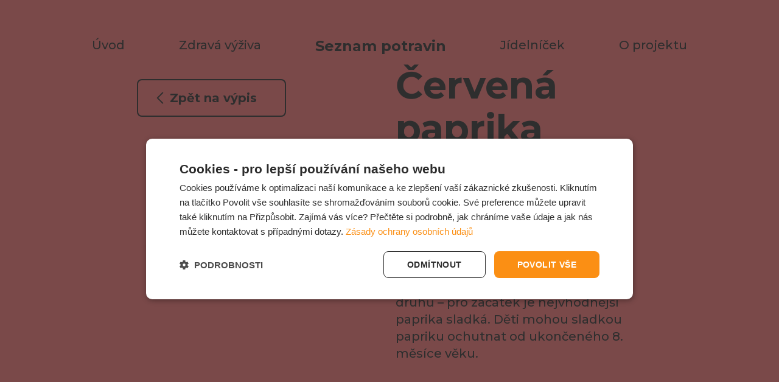

--- FILE ---
content_type: text/html; charset=utf-8
request_url: https://www.rostemeschuti.cz/seznam-potravin/cervena-paprika
body_size: 19569
content:
<!doctype html>
<html data-n-head-ssr lang="cs-CZ" data-n-head="%7B%22lang%22:%7B%22ssr%22:%22cs-CZ%22%7D%7D">
  <head >
    <title>Červená paprika | Rosteme s chutí</title><meta data-n-head="ssr" charset="utf-8"><meta data-n-head="ssr" name="viewport" content="width=device-width, initial-scale=1"><meta data-n-head="ssr" data-hid="robots" name="robots" content="index, follow"><meta data-n-head="ssr" data-hid="mobile-web-app-capable" name="mobile-web-app-capable" content="yes"><meta data-n-head="ssr" data-hid="apple-mobile-web-app-title" name="apple-mobile-web-app-title" content="Rosteme s chutí"><meta data-n-head="ssr" data-hid="author" name="author" content="isobar"><meta data-n-head="ssr" data-hid="theme-color" name="theme-color" content="#fb8f14"><meta data-n-head="ssr" data-hid="og:image" property="og:image" content="https://www.rostemeschuti.cz/share-image.jpg"><meta data-n-head="ssr" data-hid="og:type" property="og:type" content="website"><meta data-n-head="ssr" data-hid="og:site_name" property="og:site_name" content="Rosteme s chutí"><meta data-n-head="ssr" data-hid="description" name="description" content="Červená paprika patří mezi koření, které se získává ze zralých paprikových lusků, které se usuší a pomelou. Vybrat si můžete z několika druhů – pro začátek je nejvhodnější paprika sladká. Děti mohou sladkou papriku ochutnat od ukončeného 8. měsíce věku."><meta data-n-head="ssr" data-hid="og:title" property="og:title" content="Červená paprika"><meta data-n-head="ssr" data-hid="og:description" property="og:description" content="Červená paprika patří mezi koření, které se získává ze zralých paprikových lusků, které se usuší a pomelou. Vybrat si můžete z několika druhů – pro začátek je nejvhodnější paprika sladká. Děti mohou sladkou papriku ochutnat od ukončeného 8. měsíce věku."><meta data-n-head="ssr" data-hid="og:url" property="og:url" content="https://www.rostemeschuti.cz/seznam-potravin/cervena-paprika"><meta data-n-head="ssr" data-hid="i18n-og" property="og:locale" content="cs_CZ"><meta data-n-head="ssr" data-hid="i18n-og-alt-sk-SK" property="og:locale:alternate" content="sk_SK"><link data-n-head="ssr" rel="icon" type="image/x-icon" href="/favicon.ico"><link data-n-head="ssr" rel="manifest" href="/_nuxt/manifest.6c23ad72.json"><link data-n-head="ssr" rel="shortcut icon" href="/_nuxt/icons/icon_64.567b10.png"><link data-n-head="ssr" rel="apple-touch-icon" href="/_nuxt/icons/icon_512.567b10.png" sizes="512x512"><link data-n-head="ssr" data-hid="i18n-can" rel="canonical" href="/seznam-potravin/cervena-paprika"><script data-n-head="ssr" data-hid="gtm-script">if(!window._gtm_init){window._gtm_init=1;(function (w,n,d,m,e,p){w[d]=(w[d]==1||n[d]=='yes'||n[d]==1||n[m]==1||(w[e]&&w[e].p&&e[e][p]()))?1:0})(window,'navigator','doNotTrack','msDoNotTrack','external','msTrackingProtectionEnabled');(function(w,d,s,l,x,y){w[l]=w[l]||[];w[l].push({'gtm.start':new Date().getTime(),event:'gtm.js'});w[x]={};w._gtm_inject=function(i){if(w.doNotTrack||w[x][i])return;w[x][i]=1;var f=d.getElementsByTagName(s)[0],j=d.createElement(s);j.async=true;j.src='https://www.googletagmanager.com/gtm.js?id='+i;f.parentNode.insertBefore(j,f);}})(window,document,'script','dataLayer','_gtm_ids','_gtm_inject')}</script><base href="/"><link rel="preload" href="/_nuxt/25c4737c252801ec06c2.js" as="script"><link rel="preload" href="/_nuxt/aa1a3ee73118b23d4b90.js" as="script"><link rel="preload" href="/_nuxt/a8238f0e263e3d0757ed.js" as="script"><link rel="preload" href="/_nuxt/286c877a49d3d0ac72dc.css" as="style"><link rel="preload" href="/_nuxt/7d2cdd00c88bb7b211db.js" as="script"><link rel="preload" href="/_nuxt/e8449cc2ea1b60949d36.css" as="style"><link rel="preload" href="/_nuxt/fe074c00933e1791248f.js" as="script"><link rel="preload" href="/_nuxt/669599930776c13f83ec.css" as="style"><link rel="preload" href="/_nuxt/403034751f0620ebf688.js" as="script"><link rel="stylesheet" href="/_nuxt/286c877a49d3d0ac72dc.css"><link rel="stylesheet" href="/_nuxt/e8449cc2ea1b60949d36.css"><link rel="stylesheet" href="/_nuxt/669599930776c13f83ec.css">
  </head>
  <body >
    <noscript data-n-head="ssr" data-hid="gtm-noscript" data-pbody="true"></noscript><div data-server-rendered="true" id="__nuxt"><!----><div id="__layout"><div class="layout"><!----> <header class="header" data-v-5b1d3f7e><nav class="navigation navigation--header navigation--header-dark" style="display:none;" data-v-634d52d5 data-v-5b1d3f7e data-v-5b1d3f7e><div class="navigation__menu" data-v-634d52d5><a href="/" class="navigation__menu-item" data-v-634d52d5><span data-v-634d52d5>Úvod</span></a> <a href="/zdrava-vyziva" class="navigation__menu-item" data-v-634d52d5><span data-v-634d52d5>Zdravá výživa</span></a> <a href="/seznam-potravin" class="navigation__menu-item router-link-active" data-v-634d52d5><span data-v-634d52d5>Seznam potravin</span></a> <a href="/jidelnicek" class="navigation__menu-item" data-v-634d52d5><span data-v-634d52d5>Jídelníček</span></a> <a href="/o-projektu" class="navigation__menu-item" data-v-634d52d5><span data-v-634d52d5>O projektu</span></a></div> <div class="navigation__social" data-v-634d52d5><a href="https://www.facebook.com/sunar" target="_blank" rel="noopener" class="navigation__social-item svg" data-v-634d52d5><svg width="42" height="42" viewBox="0 0 42 42" fill="none" xmlns="http://www.w3.org/2000/svg" data-v-634d52d5 data-v-634d52d5><path fill-rule="evenodd" clip-rule="evenodd" d="M25.637 17.444l-.242 3.141h-3.22V31.5h-4.07V20.585h-2.17v-3.14h2.17v-2.111c0-.93.023-2.366.699-3.253.712-.941 1.689-1.582 3.37-1.582 2.74 0 3.893.391 3.893.391l-.543 3.217s-.905-.262-1.75-.262c-.844 0-1.6.302-1.6 1.147v2.452h3.463zM21 0C9.402 0 0 9.402 0 21s9.402 21 21 21 21-9.402 21-21S32.598 0 21 0z" fill="currentColor" data-v-634d52d5 data-v-634d52d5></path></svg></a> <a href="https://www.youtube.com/user/SunarCZ" target="_blank" rel="noopener" class="navigation__social-item svg" data-v-634d52d5><svg width="42" height="42" viewBox="0 0 42 42" fill="none" xmlns="http://www.w3.org/2000/svg" data-v-634d52d5 data-v-634d52d5><path fill-rule="evenodd" clip-rule="evenodd" d="M18.201 25.048l6.875-4.038-6.875-4.04v8.078z" fill="currentColor" data-v-634d52d5 data-v-634d52d5></path><path fill-rule="evenodd" clip-rule="evenodd" d="M31.5 24.754c0 3.619-3.62 3.619-3.62 3.619H14.118c-3.618 0-3.618-3.619-3.618-3.619v-7.508c0-3.62 3.618-3.62 3.618-3.62H27.88c3.62 0 3.62 3.62 3.62 3.62v7.508zM21 0C9.401 0 0 9.402 0 21c0 11.597 9.401 21 21 21 11.598 0 21-9.403 21-21C42 9.401 32.598 0 21 0z" fill="currentColor" data-v-634d52d5 data-v-634d52d5></path></svg></a> <a href="https://www.instagram.com/sunar_cz/" target="_blank" rel="noopener" class="navigation__social-item svg" data-v-634d52d5><svg width="42" height="42" viewBox="0 0 42 42" fill="none" xmlns="http://www.w3.org/2000/svg" data-v-634d52d5 data-v-634d52d5><path fill-rule="evenodd" clip-rule="evenodd" d="M26.744 21.195a5.75 5.75 0 01-5.741 5.743 5.75 5.75 0 01-5.743-5.743c0-.762.152-1.49.424-2.156h-3.135v8.598c0 1.11.901 2.012 2.012 2.012h12.882a2.014 2.014 0 002.013-2.012v-8.598H26.32c.27.667.423 1.394.423 2.156zM29.073 16.673v-3.56l-.465.003-3.096.008.012 3.56 3.549-.01z" fill="currentColor" data-v-634d52d5 data-v-634d52d5></path><path fill-rule="evenodd" clip-rule="evenodd" d="M21.002 24.89a3.701 3.701 0 003.697-3.695c0-.805-.262-1.548-.7-2.156a3.691 3.691 0 00-2.997-1.54c-1.233 0-2.325.61-2.996 1.54a3.68 3.68 0 00-.7 2.156 3.7 3.7 0 003.696 3.696z" fill="currentColor" data-v-634d52d5 data-v-634d52d5></path><path fill-rule="evenodd" clip-rule="evenodd" d="M31.503 27.637a4.064 4.064 0 01-4.059 4.059H14.561a4.064 4.064 0 01-4.059-4.059V14.752a4.063 4.063 0 014.059-4.057h12.883a4.063 4.063 0 014.059 4.057v12.885zM21 .195c-11.599 0-21 9.402-21 21 0 11.597 9.401 21 21 21s21-9.403 21-21c0-11.598-9.401-21-21-21z" fill="currentColor" data-v-634d52d5 data-v-634d52d5></path></svg></a></div></nav> <button class="header__menu header__menu--dark" data-v-5b1d3f7e><span class="header__menu-lines" data-v-5b1d3f7e></span> <span class="header__menu-label" data-v-5b1d3f7e>Menu</span></button></header> <div class="layout__sections"><div class="app-intro section app-intro--ingredient app-intro--ingredient" style="background-color:#E58383;" data-v-a596c356><div class="app-intro__background app-intro__background--left" data-v-a596c356 data-v-a596c356></div> <div class="app-intro__background app-intro__background--right" data-v-a596c356 data-v-a596c356></div> <div class="app-intro__wrapper row" data-v-a596c356><div class="app-intro__text-container column app-intro__text-container--dark" data-v-a596c356 data-v-a596c356><h1 class="app-intro__title" data-v-a596c356>Červená paprika</h1> <p class="app-intro__perex" data-v-a596c356>Od 9. měsíce (ukončený m 8+)</p> <p class="app-intro__paragraph" data-v-a596c356>Červená paprika patří mezi koření, které se získává ze zralých paprikových lusků, které se usuší a pomelou. Vybrat si můžete z několika druhů – pro začátek je nejvhodnější paprika sladká. Děti mohou sladkou papriku ochutnat od ukončeného 8. měsíce věku.</p> <!----> <!----></div> <div class="app-intro__back" data-v-a596c356><div class="app-intro__back-column" data-v-a596c356><a href="/seznam-potravin" to="[object Object]" class="btn router-link-active btn--secondary btn--icon-left btn--transparent-bg btn--dark" style="color:#E58383;" data-v-a596c356>
					Zpět na výpis
					<span class="btn__icon btn__icon--left svg" data-v-a596c356><svg viewBox="0 0 8 14" data-v-a596c356><path d="M7 13L1 6.968 6.968 1" stroke="currentColor" vector-effect="non-scaling-stroke" stroke-width="2" fill="none" fill-rule="evenodd" stroke-linecap="round" stroke-linejoin="round" data-v-a596c356></path></svg></span></a></div></div> <div class="app-intro__image-main column" data-v-a596c356 data-v-a596c356><img src="/_nuxt/928a54d0485c80f3ea896f698fbf748a.svg" alt="Červená paprika" data-v-a596c356></div></div> <!----></div> <div class="ingredient-detail" data-v-4e734ec1><section class="ingredient-detail__section section" data-v-4e734ec1><div class="ingredient-detail__header section__header row" data-v-4e734ec1><div class="column" data-v-4e734ec1><h2 class="ingredient-detail__headline section__headline" data-v-4e734ec1>Vitaminy a důležité látky</h2> <p class="ingredient-detail__perex section__perex" data-v-4e734ec1>
					I mletá paprika je bohatá na vitaminy C, B a A, také na minerální látky, jako je železo, vápník, fosfor, zinek a selen.
				</p></div></div> <div class="ingredient-detail__vitamins row" data-v-4e734ec1><div class="ingredient-detail__vitamin column" data-v-4e734ec1><span class="ingredient-detail__vitamin-icon svg" data-v-4e734ec1><svg width="134" height="134" viewBox="0 0 134 134" fill="none" xmlns="http://www.w3.org/2000/svg" data-v-4e734ec1 data-v-4e734ec1><path fill-rule="evenodd" clip-rule="evenodd" d="M128.967 66.7329C128.967 101.104 101.104 128.966 66.734 128.966C32.363 128.966 4.5 101.104 4.5 66.7329C4.5 32.3619 32.363 4.49991 66.734 4.49991C101.104 4.49991 128.967 32.3619 128.967 66.7329Z" stroke="currentColor" stroke-width="9" data-v-4e734ec1 data-v-4e734ec1></path><path d="M38.2529 64.9516L60.4509 87.1506L95.2139 52.3886" stroke="currentColor" stroke-width="9" stroke-linecap="round" data-v-4e734ec1 data-v-4e734ec1></path></svg></span>
				Vitamin C
			</div><div class="ingredient-detail__vitamin column" data-v-4e734ec1><span class="ingredient-detail__vitamin-icon svg" data-v-4e734ec1><svg width="134" height="134" viewBox="0 0 134 134" fill="none" xmlns="http://www.w3.org/2000/svg" data-v-4e734ec1 data-v-4e734ec1><path fill-rule="evenodd" clip-rule="evenodd" d="M128.967 66.7329C128.967 101.104 101.104 128.966 66.734 128.966C32.363 128.966 4.5 101.104 4.5 66.7329C4.5 32.3619 32.363 4.49991 66.734 4.49991C101.104 4.49991 128.967 32.3619 128.967 66.7329Z" stroke="currentColor" stroke-width="9" data-v-4e734ec1 data-v-4e734ec1></path><path d="M38.2529 64.9516L60.4509 87.1506L95.2139 52.3886" stroke="currentColor" stroke-width="9" stroke-linecap="round" data-v-4e734ec1 data-v-4e734ec1></path></svg></span>
				Vápník
			</div><div class="ingredient-detail__vitamin column" data-v-4e734ec1><span class="ingredient-detail__vitamin-icon svg" data-v-4e734ec1><svg width="134" height="134" viewBox="0 0 134 134" fill="none" xmlns="http://www.w3.org/2000/svg" data-v-4e734ec1 data-v-4e734ec1><path fill-rule="evenodd" clip-rule="evenodd" d="M128.967 66.7329C128.967 101.104 101.104 128.966 66.734 128.966C32.363 128.966 4.5 101.104 4.5 66.7329C4.5 32.3619 32.363 4.49991 66.734 4.49991C101.104 4.49991 128.967 32.3619 128.967 66.7329Z" stroke="currentColor" stroke-width="9" data-v-4e734ec1 data-v-4e734ec1></path><path d="M38.2529 64.9516L60.4509 87.1506L95.2139 52.3886" stroke="currentColor" stroke-width="9" stroke-linecap="round" data-v-4e734ec1 data-v-4e734ec1></path></svg></span>
				Železo
			</div></div></section> <section class="ingredient-detail__section ingredient-detail__section--tip section" data-v-4e734ec1><div class="ingredient-detail__header section__header row" data-v-4e734ec1><div class="column" data-v-4e734ec1><h2 class="ingredient-detail__headline section__headline" data-v-4e734ec1><span class="ingredient-detail__headline section__headline-icon svg" data-v-4e734ec1><svg width="80" height="80" viewBox="0 0 80 80" fill="none" xmlns="http://www.w3.org/2000/svg" data-v-4e734ec1 data-v-4e734ec1><path fill-rule="evenodd" clip-rule="evenodd" d="M78 40C78 60.987 60.987 78 40 78C19.013 78 2 60.987 2 40C2 19.013 19.013 2 40 2C60.987 2 78 19.013 78 40Z" stroke="currentColor" stroke-width="4" data-v-4e734ec1 data-v-4e734ec1></path><mask id="mask0" mask-type="alpha" maskUnits="userSpaceOnUse" x="0" y="0" width="80" height="80" data-v-4e734ec1 data-v-4e734ec1><path fill-rule="evenodd" clip-rule="evenodd" d="M0 80H80V0H0V80Z" fill="white" data-v-4e734ec1 data-v-4e734ec1></path></mask><path fill-rule="evenodd" clip-rule="evenodd" d="M37.2914 60.223H42.7554V31.742H37.2914V60.223ZM37.0664 27.374H42.9354V21.171H37.0664V27.374Z" fill="currentColor" data-v-4e734ec1 data-v-4e734ec1></path></svg></span>
					Tip
				</h2> <p class="ingredient-detail__perex section__perex" data-v-4e734ec1>Paprika lahůdková má také velmi příjemně nasládlou chuť, pálivá paprika se doporučuje zařazovat až později. Můžete využít při přípravě tepelně upravených jídel nebo přidat v malém množství do pomazánek (třeba tvarohové či sýrové).</p></div></div></section> <section class="ingredient-detail__section section" data-v-4e734ec1><div class="ingredient-detail__header section__header row" data-v-4e734ec1><div class="column" data-v-4e734ec1><h2 class="ingredient-detail__headline section__headline" data-v-4e734ec1>Podobné potraviny</h2> <p class="ingredient-detail__perex section__perex" data-v-4e734ec1>
						Dané kategorii odpovídají také následující potraviny
					</p></div></div> <div class="ingredient-detail__ingredients row" data-v-4e734ec1><div class="column" data-v-4e734ec1><div class="ingredients row" data-v-6e250f2e data-v-4e734ec1><div class="ingredients__item column" data-v-6e250f2e><a href="/seznam-potravin/pazitka" class="ingredient" data-v-43b1ac9b data-v-6e250f2e><div class="ingredient__placeholder" style="background:#CBE283;" data-v-43b1ac9b></div> <div class="ingredient__label ingredient__label--dark" data-v-43b1ac9b>
		Pažitka
	</div> <div class="ingredient__svg" data-v-43b1ac9b><svg version="1.1" xmlns="http://www.w3.org/2000/svg" xmlns:xlink="http://www.w3.org/1999/xlink" x="0px" y="0px" viewBox="0 0 250 250" enable-background="new 0 0 250 250" xml:space="preserve" data-v-43b1ac9b><g id="baselines" display="none" data-v-43b1ac9b><g display="inline" opacity="0.2" data-v-43b1ac9b><line fill="none" stroke="#FF0000" stroke-width="0.5" stroke-miterlimit="10" x1="-14.5" y1="164.5" x2="264.5" y2="164.5" data-v-43b1ac9b></line></g><g display="inline" opacity="0.2" data-v-43b1ac9b><g data-v-43b1ac9b><line fill="none" stroke="#FF0000" stroke-width="0.5" stroke-miterlimit="10" stroke-dasharray="3.9855,5.9783" x1="-6" y1="80.5" x2="260" y2="80.5" data-v-43b1ac9b></line></g></g><g display="inline" opacity="0.2" data-v-43b1ac9b><g data-v-43b1ac9b><line fill="none" stroke="#FF0000" stroke-width="0.5" stroke-miterlimit="10" stroke-dasharray="3.9855,5.9783" x1="125.5" y1="-1" x2="125.5" y2="265" data-v-43b1ac9b></line></g></g></g><g id="icon" data-v-43b1ac9b><path fill="#8FC43F" d="M116.8,161.5l-4.1,1.3l-4.1,1.3L82.8,79.6c-3.1-10.1-4.8-20.6-5-31.1v0l0,0C83.5,57.4,88,67,91.1,77.1
		L116.8,161.5z" data-v-43b1ac9b></path><path fill="#69A843" d="M112.7,162.7l-4.1,1.3L82.8,79.6c-3.1-10.1-4.8-20.6-5-31.1L112.7,162.7z" data-v-43b1ac9b></path><path fill="#8FC43F" d="M135.2,161.5l4.1,1.3l4.1,1.3l25.8-84.4c3.1-10.1,4.8-20.6,5-31.1v0v0c-5.7,8.9-10.2,18.5-13.3,28.6
		L135.2,161.5z" data-v-43b1ac9b></path><path fill="#69A843" d="M139.4,162.7l4.1,1.3l25.8-84.4c3.1-10.1,4.8-20.6,5-31.1L139.4,162.7z" data-v-43b1ac9b></path><path fill="#8FC43F" d="M122.9,153.3l-4-1.5l-4-1.5l31.4-82.5c3.8-9.9,8.8-19.2,15.1-27.7l0,0v0c-0.9,10.5-3.3,20.9-7.1,30.7
		L122.9,153.3z" data-v-43b1ac9b></path><path fill="#69A843" d="M118.8,151.8l-4-1.5l31.4-82.5c3.8-9.9,8.8-19.2,15.1-27.7L118.8,151.8z" data-v-43b1ac9b></path><path fill="#8FC43F" d="M134.9,164.5l-4.3-0.4l-4.3-0.8l8.5-87.8c1-10.5,3.5-20.8,7.3-30.7v0v0c1.9,10.4,2.3,21,1.3,31.5
		L134.9,164.5z" data-v-43b1ac9b></path><path fill="#69A843" d="M130.5,164.1l-4.3-0.4l8.5-88.2c1-10.5,3.5-20.8,7.3-30.7L130.5,164.1z" data-v-43b1ac9b></path><path fill="#8FC43F" d="M129.2,163.9h-4.3h-4.3V75.7c0-10.6,1.5-21.1,4.3-31.2v0l0,0c2.9,10.2,4.3,20.7,4.3,31.2V163.9z" data-v-43b1ac9b></path><path fill="#69A843" d="M124.9,163.9h-4.3V75.7c0-10.6,1.5-21.1,4.3-31.2V163.9z" data-v-43b1ac9b></path><path fill="#8FC43F" d="M123.5,163.9l-4.3,0.4l-4.3-0.3l-8.3-87.9c-1-10.5-0.5-21.1,1.4-31.5v0l0,0c3.8,9.8,6.2,20.2,7.2,30.7
		L123.5,163.9z" data-v-43b1ac9b></path><path fill="#69A843" d="M119.2,164.3l-4.3,0.4l-8.3-88.5c-1-10.5-0.5-21.1,1.4-31.5L119.2,164.3z" data-v-43b1ac9b></path><path fill="#8FC43F" d="M103,163.9l-4.3-0.7l-4.3-0.7l13.4-87.2c1.6-10.4,4.6-20.6,9-30.2v0l0,0c1.3,10.5,1.1,21.1-0.5,31.5
		L103,163.9z" data-v-43b1ac9b></path><path fill="#69A843" d="M98.7,163.3l-4.3-0.7l13.4-87.2c1.6-10.4,4.6-20.6,9-30.2L98.7,163.3z" data-v-43b1ac9b></path><path fill="#8FC43F" d="M113.7,164.5l-4.3,0.5l-4.3,0.5L94,78c-1.3-10.5-1.2-21.1,0.4-31.5v0l0,0c4.1,9.7,6.9,20,8.2,30.4
		L113.7,164.5z" data-v-43b1ac9b></path><path fill="#69A843" d="M109.4,165l-4.3,0.5L94,78c-1.3-10.5-1.2-21.1,0.4-31.5L109.4,165z" data-v-43b1ac9b></path><path fill="#8FC43F" d="M148.1,164l-4.3,0.4l-4.3,0.4l-8-87.9c-1-10.5-0.5-21.1,1.5-31.5l0,0v0c3.8,9.9,6.2,20.2,7.2,30.7
		L148.1,164z" data-v-43b1ac9b></path><path fill="#69A843" d="M143.8,164.4l-4.3,0.4l-8-87.9c-1-10.5-0.5-21.1,1.5-31.5L143.8,164.4z" data-v-43b1ac9b></path><path fill="#8FC43F" d="M150.8,164.8l-4.3-0.2l-4.3-0.2l4.5-85.1c0.4-10.6,2.3-21,5.6-31v0v0c2.4,10.3,3.5,20.8,3,31.4L150.8,164.8
		z" data-v-43b1ac9b></path><path fill="#69A843" d="M146.5,164.6l-4.3-0.2l4.5-85.1c0.4-10.6,2.3-21,5.6-31L146.5,164.6z" data-v-43b1ac9b></path></g></svg></div></a></div><div class="ingredients__item column" data-v-6e250f2e><a href="/seznam-potravin/oregano-dobromysl" class="ingredient" data-v-43b1ac9b data-v-6e250f2e><div class="ingredient__placeholder" style="background:#CBE283;" data-v-43b1ac9b></div> <div class="ingredient__label ingredient__label--dark" data-v-43b1ac9b>
		Oregano / Dobromysl
	</div> <div class="ingredient__svg" data-v-43b1ac9b><svg version="1.1" xmlns="http://www.w3.org/2000/svg" xmlns:xlink="http://www.w3.org/1999/xlink" x="0px" y="0px" viewBox="0 0 250 250" enable-background="new 0 0 250 250" xml:space="preserve" data-v-43b1ac9b><g id="baselines" display="none" data-v-43b1ac9b><g display="inline" opacity="0.2" data-v-43b1ac9b><line fill="none" stroke="#FF0000" stroke-width="0.5" stroke-miterlimit="10" x1="-14.5" y1="164.5" x2="264.5" y2="164.5" data-v-43b1ac9b></line></g><g display="inline" opacity="0.2" data-v-43b1ac9b><g data-v-43b1ac9b><line fill="none" stroke="#FF0000" stroke-width="0.5" stroke-miterlimit="10" stroke-dasharray="3.9855,5.9783" x1="-6" y1="80.5" x2="260" y2="80.5" data-v-43b1ac9b></line></g></g><g display="inline" opacity="0.2" data-v-43b1ac9b><g data-v-43b1ac9b><line fill="none" stroke="#FF0000" stroke-width="0.5" stroke-miterlimit="10" stroke-dasharray="3.9855,5.9783" x1="125.5" y1="-1" x2="125.5" y2="265" data-v-43b1ac9b></line></g></g></g><g id="icon" data-v-43b1ac9b><path fill="#8FC43F" d="M73.4,163.5c0,0-2-32.4,11.5-45.6c18.9-18.6,33.5,1.5,33.5,1.5s19.8,14.9,0.8,33.5
		C105.7,166.1,73.4,163.5,73.4,163.5z" data-v-43b1ac9b></path><path fill="#69A843" d="M118.3,119.4c0,0,19.8,14.9,0.8,33.5c-13.4,13.2-45.8,10.6-45.8,10.6L118.3,119.4z" data-v-43b1ac9b></path><path fill="#8FC43F" d="M176.7,62.1c0,0,2,32.4-11.5,45.6c-18.9,18.6-33.5-1.5-33.5-1.5s-19.8-14.9-0.8-33.5
		C144.4,59.5,176.7,62.1,176.7,62.1z" data-v-43b1ac9b></path><path fill="none" stroke="#FFFFFF" stroke-width="4" stroke-linecap="round" stroke-miterlimit="10" d="M163.1,91.9
		c-0.1,0.2-0.1,0.4-0.2,0.6" data-v-43b1ac9b></path><path fill="none" stroke="#FFFFFF" stroke-width="4" stroke-linecap="round" stroke-miterlimit="10" d="M165.5,83.1
		c0,0.2-0.1,0.4-0.1,0.6" data-v-43b1ac9b></path><path fill="#69A843" d="M131.8,106.2c0,0-19.8-14.9-0.8-33.5c13.4-13.2,45.8-10.6,45.8-10.6L131.8,106.2z" data-v-43b1ac9b></path><path fill="#8FC43F" d="M175.8,164.5c0,0-32.4,2-45.6-11.5c-18.6-18.9,1.5-33.5,1.5-33.5s14.9-19.8,33.5-0.8
		C178.4,132.1,175.8,164.5,175.8,164.5z" data-v-43b1ac9b></path><path fill="#69A843" d="M131.7,119.5c0,0,14.9-19.8,33.5-0.8c13.2,13.4,10.6,45.8,10.6,45.8L131.7,119.5z" data-v-43b1ac9b></path><path fill="#8FC43F" d="M74.3,61.1c0,0,32.4-2,45.6,11.5c18.6,18.9-1.5,33.5-1.5,33.5s-14.9,19.8-33.5,0.8
		C71.7,93.5,74.3,61.1,74.3,61.1z" data-v-43b1ac9b></path><path fill="none" stroke="#FFFFFF" stroke-width="4" stroke-linecap="round" stroke-miterlimit="10" d="M93.8,71.9
		c4.8,0.7,10,1.9,14.3,4.1" data-v-43b1ac9b></path><path fill="#69A843" d="M118.4,106.1c0,0-14.9,19.8-33.5,0.8C71.7,93.5,74.3,61.1,74.3,61.1L118.4,106.1z" data-v-43b1ac9b></path><path fill="#98CE46" d="M124.4,150.2c0,0-14.5-12.8-14.4-24c0.2-15.8,14.7-13.5,14.7-13.5s14.6-2,14.5,13.7
		C139.1,137.7,124.4,150.2,124.4,150.2z" data-v-43b1ac9b></path><path fill="#69A843" d="M124.8,112.7c0,0,14.6-2,14.5,13.7c-0.1,11.2-14.8,23.7-14.8,23.7L124.8,112.7z" data-v-43b1ac9b></path><path fill="#98CE46" d="M125.5,75.4c0,0,14.5,12.8,14.4,24c-0.2,15.8-14.7,13.5-14.7,13.5s-14.6,2-14.5-13.7
		C110.7,87.9,125.5,75.4,125.5,75.4z" data-v-43b1ac9b></path><path fill="#69A843" d="M125.1,112.9c0,0-14.6,2-14.5-13.7c0.1-11.2,14.8-23.7,14.8-23.7L125.1,112.9z" data-v-43b1ac9b></path><path fill="#98CE46" d="M162.4,113.2c0,0-12.8,14.5-24,14.4c-15.8-0.2-13.5-14.7-13.5-14.7s-2-14.6,13.7-14.5
		C149.9,98.5,162.4,113.2,162.4,113.2z" data-v-43b1ac9b></path><path fill="#69A843" d="M124.9,112.8c0,0-2-14.6,13.7-14.5c11.2,0.1,23.7,14.8,23.7,14.8L124.9,112.8z" data-v-43b1ac9b></path><path fill="#98CE46" d="M87.3,112.4c0,0,12.8-14.5,24-14.4c15.8,0.2,13.5,14.7,13.5,14.7s2,14.6-13.7,14.5
		C99.9,127.1,87.3,112.4,87.3,112.4z" data-v-43b1ac9b></path><path fill="#69A843" d="M124.8,112.8c0,0,2,14.6-13.7,14.5c-11.2-0.1-23.7-14.8-23.7-14.8L124.8,112.8z" data-v-43b1ac9b></path><circle fill="#5C9338" cx="105.3" cy="147.2" r="5.7" data-v-43b1ac9b></circle><circle fill="#86B239" cx="86.3" cy="87.5" r="4.4" data-v-43b1ac9b></circle><circle fill="#C1E27B" cx="88.5" cy="133.4" r="6.2" data-v-43b1ac9b></circle><circle fill="#ABDA69" cx="154.1" cy="154.1" r="4.5" data-v-43b1ac9b></circle><circle fill="#ABDA69" cx="145.2" cy="146.9" r="3.5" data-v-43b1ac9b></circle><circle fill="#629B3D" cx="93.3" cy="155.9" r="4" data-v-43b1ac9b></circle><circle fill="#629B3D" cx="147.6" cy="76" r="4" data-v-43b1ac9b></circle></g></svg></div></a></div><div class="ingredients__item column" data-v-6e250f2e><a href="/seznam-potravin/anyz" class="ingredient" data-v-43b1ac9b data-v-6e250f2e><div class="ingredient__placeholder" style="background:#FFEBBE;" data-v-43b1ac9b></div> <div class="ingredient__label ingredient__label--dark" data-v-43b1ac9b>
		Anýz
	</div> <div class="ingredient__svg" data-v-43b1ac9b><svg version="1.1" xmlns="http://www.w3.org/2000/svg" xmlns:xlink="http://www.w3.org/1999/xlink" x="0px" y="0px" viewBox="0 0 250 250" enable-background="new 0 0 250 250" xml:space="preserve" data-v-43b1ac9b><g id="baselines" display="none" data-v-43b1ac9b><g display="inline" opacity="0.2" data-v-43b1ac9b><line fill="none" stroke="#FF0000" stroke-width="0.5" stroke-miterlimit="10" x1="-14.5" y1="164.5" x2="264.5" y2="164.5" data-v-43b1ac9b></line></g><g display="inline" opacity="0.2" data-v-43b1ac9b><g data-v-43b1ac9b><line fill="none" stroke="#FF0000" stroke-width="0.5" stroke-miterlimit="10" stroke-dasharray="3.9855,5.9783" x1="-6" y1="80.5" x2="260" y2="80.5" data-v-43b1ac9b></line></g></g><g display="inline" opacity="0.2" data-v-43b1ac9b><g data-v-43b1ac9b><line fill="none" stroke="#FF0000" stroke-width="0.5" stroke-miterlimit="10" stroke-dasharray="3.9855,5.9783" x1="125.5" y1="-1" x2="125.5" y2="265" data-v-43b1ac9b></line></g></g></g><g id="icon" data-v-43b1ac9b><path fill="#DE955E" d="M124.7,118.1c-0.8-2-0.4-4.2,1.1-5.7c3.9-4,11.2-9.4,16.1-11.4c15.3-6.3,29.7-2.1,29.7-2.1
		s-7.3,13.1-22.6,19.4c-4.9,2-13.8,3.3-19.5,3.2C127.4,121.4,125.5,120.1,124.7,118.1L124.7,118.1z" data-v-43b1ac9b></path><path fill="#DE955E" d="M126.4,117.4c-0.8-1.9-2.7-3.2-4.8-3.3c-5.7-0.1-14.6,1.2-19.5,3.2c-15.3,6.3-22.6,19.4-22.6,19.4
		s14.4,4.2,29.7-2.1c4.9-2,12.2-7.4,16.1-11.4C126.9,121.7,127.3,119.4,126.4,117.4L126.4,117.4z" data-v-43b1ac9b></path><path fill="#DE955E" d="M125.2,118.6c-1.9-0.8-3.2-2.7-3.3-4.8c-0.1-5.7,1.2-14.6,3.2-19.5c6.3-15.3,19.4-22.6,19.4-22.6
		s4.2,14.4-2.1,29.7c-2,4.9-7.4,12.2-11.4,16.1C129.5,119.1,127.2,119.4,125.2,118.6L125.2,118.6z" data-v-43b1ac9b></path><path fill="#DE955E" d="M125.9,117c-2-0.8-4.2-0.3-5.7,1.2c-4,4-9.3,11.3-11.3,16.2c-6.2,15.4-1.8,29.7-1.8,29.7s13-7.4,19.2-22.7
		c2-4.9,3.2-13.9,3.1-19.5C129.3,119.6,127.9,117.7,125.9,117L125.9,117z" data-v-43b1ac9b></path><path fill="#DE955E" d="M126.4,118.2c-0.8,1.9-2.7,3.2-4.8,3.3c-5.7,0.1-14.6-1.2-19.5-3.2C86.8,112,79.5,98.8,79.5,98.8
		s14.4-4.2,29.7,2.1c4.9,2,12.2,7.4,16.1,11.4C126.9,113.9,127.3,116.2,126.4,118.2L126.4,118.2z" data-v-43b1ac9b></path><path fill="#DE955E" d="M124.7,117.5c-0.8,2-0.4,4.2,1.1,5.7c3.9,4.1,11.2,9.4,16.1,11.4c15.3,6.3,29.7,2.1,29.7,2.1
		s-7.3-13.1-22.6-19.4c-4.9-2-13.8-3.3-19.5-3.2C127.4,114.2,125.5,115.5,124.7,117.5L124.7,117.5z" data-v-43b1ac9b></path><path fill="#DE955E" d="M125.9,118.7c-2,0.8-4.2,0.4-5.7-1.1c-4.1-3.9-9.4-11.2-11.5-16.1c-6.4-15.3-2.2-29.7-2.2-29.7
		s13.1,7.2,19.5,22.5c2,4.9,3.4,13.8,3.3,19.5C129.2,115.9,127.9,117.9,125.9,118.7L125.9,118.7z" data-v-43b1ac9b></path><path fill="#DE955E" d="M125.2,117c-1.9,0.8-3.2,2.7-3.3,4.8c-0.1,5.7,1.3,14.6,3.3,19.5c6.4,15.3,19.5,22.5,19.5,22.5
		s4.1-14.4-2.2-29.7c-2-4.9-7.4-12.1-11.5-16.1C129.5,116.5,127.2,116.1,125.2,117L125.2,117z" data-v-43b1ac9b></path><ellipse transform="matrix(0.3663 -0.9305 0.9305 0.3663 -57.3726 197.782)" fill="#A56234" cx="116.5" cy="141" rx="12.8" ry="4.6" data-v-43b1ac9b></ellipse><ellipse transform="matrix(0.3663 -0.9305 0.9305 0.3663 -2.7065 185.7818)" fill="#A56234" cx="135.1" cy="94.9" rx="12.8" ry="4.6" data-v-43b1ac9b></ellipse><ellipse transform="matrix(0.3663 -0.9305 0.9305 0.3663 -36.0396 164.4489)" fill="#A56234" cx="102.7" cy="108.7" rx="4.6" ry="12.8" data-v-43b1ac9b></ellipse><ellipse transform="matrix(0.3663 -0.9305 0.9305 0.3663 -24.0395 219.1149)" fill="#A56234" cx="148.9" cy="127.2" rx="4.6" ry="12.8" data-v-43b1ac9b></ellipse><ellipse transform="matrix(0.917 -0.3989 0.3989 0.917 -28.2993 54.1765)" fill="#A56234" cx="116" cy="95.1" rx="4.6" ry="12.8" data-v-43b1ac9b></ellipse><ellipse transform="matrix(0.917 -0.3989 0.3989 0.917 -44.9168 65.7608)" fill="#A56234" cx="135.6" cy="140.8" rx="4.6" ry="12.8" data-v-43b1ac9b></ellipse><ellipse transform="matrix(0.917 -0.3989 0.3989 0.917 -42.4002 51.6599)" fill="#A56234" cx="102.9" cy="127.7" rx="12.8" ry="4.6" data-v-43b1ac9b></ellipse><path fill="none" stroke="#FFFFFF" stroke-width="4" stroke-linecap="round" stroke-miterlimit="10" d="M98.4,129.3
		c0.4-0.3,0.9-0.5,1.4-0.8" data-v-43b1ac9b></path><ellipse transform="matrix(0.917 -0.3989 0.3989 0.917 -30.8159 68.2774)" fill="#A56234" cx="148.6" cy="108.2" rx="12.8" ry="4.6" data-v-43b1ac9b></ellipse><circle fill="#F4C9A1" cx="125.6" cy="117.8" r="8.4" data-v-43b1ac9b></circle><path fill="none" stroke="#FFFFFF" stroke-width="4" stroke-linecap="round" stroke-miterlimit="10" d="M100,107.3
		c0.9,0.3,1.8,0.6,2.7,0.9c1.2,0.5,2.4,1,3.5,1.6" data-v-43b1ac9b></path><path fill="none" stroke="#FFFFFF" stroke-width="4" stroke-linecap="round" stroke-miterlimit="10" d="M116,94.1
		c0.2,0.3,0.3,0.7,0.5,1c0.4,0.8,0.7,1.6,0.9,2.4" data-v-43b1ac9b></path><circle fill="#F4DFD0" cx="126.9" cy="119.8" r="3.3" data-v-43b1ac9b></circle><circle fill="#E5B995" cx="123.5" cy="114.1" r="2.1" data-v-43b1ac9b></circle></g></svg></div></a></div><div class="ingredients__item column" data-v-6e250f2e><a href="/seznam-potravin/kurkuma" class="ingredient" data-v-43b1ac9b data-v-6e250f2e><div class="ingredient__placeholder" style="background:#F3D285;" data-v-43b1ac9b></div> <div class="ingredient__label ingredient__label--dark" data-v-43b1ac9b>
		Kurkuma
	</div> <div class="ingredient__svg" data-v-43b1ac9b><svg version="1.1" xmlns="http://www.w3.org/2000/svg" xmlns:xlink="http://www.w3.org/1999/xlink" x="0px" y="0px" viewBox="0 0 250 250" enable-background="new 0 0 250 250" xml:space="preserve" data-v-43b1ac9b><g id="baselines" display="none" data-v-43b1ac9b><g display="inline" opacity="0.2" data-v-43b1ac9b><line fill="none" stroke="#FF0000" stroke-width="0.5" stroke-miterlimit="10" x1="-14.5" y1="164.5" x2="264.5" y2="164.5" data-v-43b1ac9b></line></g><g display="inline" opacity="0.2" data-v-43b1ac9b><g data-v-43b1ac9b><line fill="none" stroke="#FF0000" stroke-width="0.5" stroke-miterlimit="10" stroke-dasharray="3.9855,5.9783" x1="-6" y1="80.5" x2="260" y2="80.5" data-v-43b1ac9b></line></g></g><g display="inline" opacity="0.2" data-v-43b1ac9b><g data-v-43b1ac9b><line fill="none" stroke="#FF0000" stroke-width="0.5" stroke-miterlimit="10" stroke-dasharray="3.9855,5.9783" x1="125.5" y1="-1" x2="125.5" y2="265" data-v-43b1ac9b></line></g></g></g><g id="icon" data-v-43b1ac9b><path fill="#FFC216" d="M80.2,164.4l47.8-77.8c5.9-9.7,20-9.7,26,0l47.8,77.8H80.2z" data-v-43b1ac9b></path><path fill="#FAA520" d="M187.3,140.7h-12.9c-12,0-23.2-6-29.9-15.9l-20.8-31l-43.5,70.7l121.6,0L187.3,140.7z" data-v-43b1ac9b></path><path fill="#D3A849" d="M169.7,144.2c-0.3-6-5.8-11.7-11.8-12.3c-2.7-0.2-5.3,0.4-7.5,1.6c-4.5,2.5-10.1,2.7-14.7,0.3
		c-2-1-4.2-1.6-6.6-1.7c-1-0.1-2.1,0-3.1,0.1c-4.1,0.5-8-1.3-10.5-4.6c-4.2-5.6-11.1-9.1-18.7-8.7c-1.4,0.1-2.8,0.3-4.2,0.6
		c-0.1,0-0.3,0-0.4,0c-8.5,1.5-12,0.9-19.8-0.4c-1.1-0.2-2.4,2.1-3.5,1.9l-6,41.5c15,4.1,26.4,4.5,41,0c0,0,0.1,0,0.1,0
		c5.7-1.7,11.7-1,17,1.5c2.1,1,4.5,1.6,7.1,1.6c3.4,0,6.6-1,9.3-2.8c5.4-3.6,11.7-5.3,18.1-4.8c0.3,0,0.7,0,1,0
		C164.1,158,170.1,151.7,169.7,144.2z" data-v-43b1ac9b></path><path fill="none" stroke="#FFFFFF" stroke-width="4" stroke-linecap="round" stroke-miterlimit="10" d="M127.9,139.2
		c-0.8,0-1.5,0-2.3,0.1" data-v-43b1ac9b></path><path fill="none" stroke="#FFFFFF" stroke-width="4" stroke-linecap="round" stroke-miterlimit="10" d="M145.9,142.2
		c-3,0.7-6.3,0.5-9.2-0.6" data-v-43b1ac9b></path><path fill="#AB8334" d="M169.7,144.2c-0.1-1.8-0.7-3.6-1.6-5.2c-1.2,5.9-6.4,10.3-12.7,10.3c-0.3,0-0.7,0-1,0
		c-6.4-0.5-12.8,1.2-18.1,4.8c-2.6,1.8-5.8,2.8-9.3,2.8c-2.5,0-4.9-0.6-7.1-1.6c-5.4-2.5-11.4-3.1-17-1.5c0,0-0.1,0-0.1,0
		c-13.8,4.3-24.7,4.1-38.5,0.7l-1.1,8c15,4.1,26.4,4.5,41,0c0,0,0.1,0,0.1,0c5.7-1.7,11.7-1,17,1.5c2.1,1,4.5,1.6,7.1,1.6
		c3.4,0,6.6-1,9.3-2.8c5.4-3.6,11.7-5.3,18.1-4.8c0.3,0,0.7,0,1,0C164.1,158,170.1,151.7,169.7,144.2z" data-v-43b1ac9b></path><circle fill="#F19520" cx="69.3" cy="141.2" r="22.2" data-v-43b1ac9b></circle><circle fill="#DC7D27" cx="69.3" cy="141.2" r="15.9" data-v-43b1ac9b></circle><circle fill="#C0943B" cx="105.8" cy="134.5" r="6" data-v-43b1ac9b></circle><circle fill="#C0943B" cx="99.6" cy="146.4" r="3.8" data-v-43b1ac9b></circle><circle fill="#FCD167" cx="98.5" cy="125.9" r="2.3" data-v-43b1ac9b></circle><circle fill="#FFFFFF" cx="74.3" cy="137.1" r="4.9" data-v-43b1ac9b></circle><circle fill="#FFFDE3" cx="67.8" cy="130.5" r="1.8" data-v-43b1ac9b></circle></g></svg></div></a></div><div class="ingredients__item column" data-v-6e250f2e><a href="/seznam-potravin/nove-koreni" class="ingredient" data-v-43b1ac9b data-v-6e250f2e><div class="ingredient__placeholder" style="background:#CEB29F;" data-v-43b1ac9b></div> <div class="ingredient__label ingredient__label--white" data-v-43b1ac9b>
		Nové koření
	</div> <div class="ingredient__svg" data-v-43b1ac9b><svg version="1.1" xmlns="http://www.w3.org/2000/svg" xmlns:xlink="http://www.w3.org/1999/xlink" x="0px" y="0px" viewBox="0 0 250 250" enable-background="new 0 0 250 250" xml:space="preserve" data-v-43b1ac9b><g id="baselines" display="none" data-v-43b1ac9b><g display="inline" opacity="0.2" data-v-43b1ac9b><line fill="none" stroke="#FF0000" stroke-width="0.5" stroke-miterlimit="10" x1="-14.5" y1="164.5" x2="264.5" y2="164.5" data-v-43b1ac9b></line></g><g display="inline" opacity="0.2" data-v-43b1ac9b><g data-v-43b1ac9b><line fill="none" stroke="#FF0000" stroke-width="0.5" stroke-miterlimit="10" stroke-dasharray="3.9855,5.9783" x1="-6" y1="80.5" x2="260" y2="80.5" data-v-43b1ac9b></line></g></g><g display="inline" opacity="0.2" data-v-43b1ac9b><g data-v-43b1ac9b><line fill="none" stroke="#FF0000" stroke-width="0.5" stroke-miterlimit="10" stroke-dasharray="3.9855,5.9783" x1="125.5" y1="-1" x2="125.5" y2="265" data-v-43b1ac9b></line></g></g></g><g id="icon" data-v-43b1ac9b><circle fill="#906D51" cx="125.9" cy="96.7" r="25" data-v-43b1ac9b></circle><path fill="none" stroke="#FFFFFF" stroke-width="4" stroke-linecap="round" stroke-miterlimit="10" d="M119.6,82.3
		c4.4-1.9,9.2-1.7,13.2,0.3" data-v-43b1ac9b></path><path fill="#6E4A34" d="M148.1,108.2c-1.8,1.5-3.8,2.7-6,3.7c-12.7,5.5-27.4-0.2-32.9-12.9c-3.2-7.2-2.6-15.1,0.7-21.6
		c-8.3,6.9-11.5,18.8-6.9,29.2c5.5,12.7,20.3,18.4,32.9,12.9C141.4,117.2,145.5,113.1,148.1,108.2z" data-v-43b1ac9b></path><circle fill="#AD9070" cx="132.4" cy="102.4" r="5.1" data-v-43b1ac9b></circle><circle fill="#906D51" cx="149.1" cy="139.1" r="25" data-v-43b1ac9b></circle><path fill="none" stroke="#FFFFFF" stroke-width="4" stroke-linecap="round" stroke-miterlimit="10" d="M142.8,124.7
		c4.4-1.9,9.2-1.7,13.2,0.3" data-v-43b1ac9b></path><path fill="#6E4A34" d="M171.3,150.6c-1.8,1.5-3.8,2.7-6,3.7c-12.7,5.5-27.4-0.2-32.9-12.9c-3.2-7.2-2.6-15.1,0.7-21.6
		c-8.3,6.9-11.5,18.8-6.9,29.2c5.5,12.7,20.3,18.4,32.9,12.9C164.6,159.6,168.8,155.5,171.3,150.6z" data-v-43b1ac9b></path><circle fill="#644830" cx="149" cy="136.6" r="3.6" data-v-43b1ac9b></circle><circle fill="#9F7E53" cx="155.7" cy="144.8" r="2" data-v-43b1ac9b></circle><circle fill="#906D51" cx="102.4" cy="139.1" r="25" data-v-43b1ac9b></circle><path fill="none" stroke="#FFFFFF" stroke-width="4" stroke-linecap="round" stroke-miterlimit="10" d="M86.7,139.1
		c0-4.8,2.2-9.1,5.6-12" data-v-43b1ac9b></path><path fill="#6E4A34" d="M121.9,123.4c0.6,2.2,1,4.5,1,7c0,13.8-11.2,25-25,25c-7.9,0-14.9-3.6-19.5-9.3c3,10.4,12.6,18,24,18
		c13.8,0,25-11.2,25-25C127.4,133.1,125.3,127.7,121.9,123.4z" data-v-43b1ac9b></path><circle fill="#644830" cx="102.3" cy="140.5" r="5.9" data-v-43b1ac9b></circle><circle fill="#AD9070" cx="112.3" cy="129.7" r="3.7" data-v-43b1ac9b></circle><circle fill="#644830" cx="117.4" cy="96.7" r="3.3" data-v-43b1ac9b></circle></g></svg></div></a></div><div class="ingredients__item column" data-v-6e250f2e><a href="/seznam-potravin/celerova-nat" class="ingredient" data-v-43b1ac9b data-v-6e250f2e><div class="ingredient__placeholder" style="background:#CBE283;" data-v-43b1ac9b></div> <div class="ingredient__label ingredient__label--dark" data-v-43b1ac9b>
		Celerová nať
	</div> <div class="ingredient__svg" data-v-43b1ac9b><svg version="1.1" xmlns="http://www.w3.org/2000/svg" xmlns:xlink="http://www.w3.org/1999/xlink" x="0px" y="0px" viewBox="0 0 250 250" enable-background="new 0 0 250 250" xml:space="preserve" data-v-43b1ac9b><g id="baselines" display="none" data-v-43b1ac9b><g display="inline" opacity="0.2" data-v-43b1ac9b><line fill="none" stroke="#FF0000" stroke-width="0.5" stroke-miterlimit="10" x1="-14.5" y1="164.5" x2="264.5" y2="164.5" data-v-43b1ac9b></line></g><g display="inline" opacity="0.2" data-v-43b1ac9b><g data-v-43b1ac9b><line fill="none" stroke="#FF0000" stroke-width="0.5" stroke-miterlimit="10" stroke-dasharray="3.9855,5.9783" x1="-6" y1="80.5" x2="260" y2="80.5" data-v-43b1ac9b></line></g></g><g display="inline" opacity="0.2" data-v-43b1ac9b><g data-v-43b1ac9b><line fill="none" stroke="#FF0000" stroke-width="0.5" stroke-miterlimit="10" stroke-dasharray="3.9855,5.9783" x1="125.5" y1="-1" x2="125.5" y2="265" data-v-43b1ac9b></line></g></g></g><g id="icon" data-v-43b1ac9b><path fill="none" stroke="#8FC33F" stroke-width="4.9096" stroke-linecap="round" stroke-miterlimit="10" d="M113.9,143.5
		l-10.5-0.7c-9.6-0.7-16.8-9.1-15.9-18.7v0" data-v-43b1ac9b></path><path fill="none" stroke="#8FC33F" stroke-width="4.9096" stroke-linecap="round" stroke-miterlimit="10" d="M149.6,153.7
		L149.6,153.7c-10.2,5.2-21.7,7.1-33.1,5.5l-12.1-1.7" data-v-43b1ac9b></path><path fill="#69A843" d="M168.5,168.9c0,0,0.8-2.6-0.2-5.8l0.3,0.1l0,0c0,0,0,0,0,0c3.7,2,6.4,0.7,6.4,0.7s-0.4-2.9-2.4-4.3
		c4.6,1.3,8.1-0.7,8.1-0.7s-1.7-4-6.5-5.6c0,0,0,0,0,0l-1.3-0.4l4.9-0.5l0,0c0,0,0,0,0,0c5.8-0.7,8.6-4.7,8.6-4.7s-3.5-3.1-9.1-2.7
		l3.8-1.9c0,0,0,0,0,0c6.6-3.3,8.2-9.3,8.2-9.3s0,0,0,0l0,0c0,0-5.7-2.3-12.3,1c0,0,0,0,0,0l-3.8,1.9c3.7-4.2,3.3-8.9,3.3-8.9
		s-4.9-0.2-8.9,4.1c0,0,0,0,0,0l0,0l-3.4,3.6l0.4-1.3l0,0c0,0,0,0,0,0c1.6-4.9-0.5-8.6-0.5-8.6s-3.7,1.6-5.4,6
		c0.1-2.5-0.9-4.2-0.9-4.2s-3.1,1.3-4.4,5.2c0,0,0,0,0,0l0,0c-2-2.9-4.6-3.8-4.6-3.8s-2.6,3.9-1,8.5c-1.5-2-3.4-2.6-3.4-2.6
		s-2.3,2.6-0.8,9c0,0,2.2,10.9,2.3,11.4l0,0c0,0,0,0,0,0c0,0,0,0,0,0l0,0c0.3,0.3,7.7,8.7,7.7,8.8c4.2,5.1,7.7,4.8,7.7,4.8
		s0.6-1.9,0-4.3C163.9,168.5,168.5,168.9,168.5,168.9z" data-v-43b1ac9b></path><path fill="#8FC43F" d="M145.9,155.2c0.3,0.3,7.7,8.7,7.7,8.8c4.2,5.1,7.7,4.8,7.7,4.8s0.6-1.9,0-4.3c2.7,4,7.3,4.3,7.3,4.3
		s0.8-2.6-0.2-5.8l0.3,0.1l0,0c0,0,0,0,0,0c3.7,2,6.4,0.7,6.4,0.7s-0.4-2.9-2.4-4.3c4.6,1.3,8.1-0.7,8.1-0.7s-1.7-4-6.5-5.6
		c0,0,0,0,0,0l-1.3-0.4l4.9-0.5l0,0c0,0,0,0,0,0c5.8-0.7,8.6-4.7,8.6-4.7s-3.5-3.1-9.1-2.7l3.8-1.9c0,0,0,0,0,0
		c6.6-3.3,8.2-9.3,8.2-9.3L145.9,155.2z" data-v-43b1ac9b></path><path fill="#69A843" d="M61.3,109.9c0,0,2.6-2.1,6.8-2.6l-0.2-0.3l0,0c0,0,0,0,0,0c-4.1-3.3-3.9-7.2-3.9-7.2s3.6-0.9,6.2,0.8
		c-3.7-4.7-3.1-9.7-3.1-9.7s5.4,0.1,9.6,4.9c0,0,0,0,0,0l1.1,1.3l-1.7-6l0,0c0,0,0,0,0,0c-2-7.1,1.3-12.3,1.3-12.3s5.3,2.5,7.5,9.3
		l0.4-5.3c0,0,0,0,0,0c0.7-9.2,6.9-13.9,6.9-13.9s0,0,0,0l0,0c0,0,5.4,5.5,4.8,14.8c0,0,0,0,0,0L96.6,89c3.1-6.3,8.7-8.1,8.7-8.1
		s2.5,5.6-0.5,12.4c0,0,0,0,0,0l0,0l-2.6,5.7l1.3-1.1l0,0c0,0,0,0,0,0c4.9-4.2,10.2-3.5,10.2-3.5s-0.1,5-4.5,9.2
		c2.9-1.3,5.3-1,5.3-1s0,4.3-3.9,7.6c0,0,0,0,0,0l0,0c4.3,1,6.6,3.5,6.6,3.5s-3.3,4.8-9.4,5.2c3,0.9,4.7,2.7,4.7,2.7
		s-1.9,3.9-10.1,5.3c0,0-13.8,2.6-14.4,2.8l0,0c0,0,0,0,0,0c0,0,0,0,0,0l0,0c-0.5-0.2-13.8-4.7-13.8-4.7c-7.9-2.5-9.3-6.6-9.3-6.6
		s1.9-1.6,5-2C64,115.2,61.3,109.9,61.3,109.9z" data-v-43b1ac9b></path><path fill="#8FC43F" d="M88,129.7c-0.5-0.2-13.8-4.7-13.8-4.7c-7.9-2.5-9.3-6.6-9.3-6.6s1.9-1.6,5-2c-5.9-1.2-8.6-6.5-8.6-6.5
		s2.6-2.1,6.8-2.6l-0.2-0.3l0,0c0,0,0,0,0,0c-4.1-3.3-3.9-7.2-3.9-7.2s3.6-0.9,6.2,0.8c-3.7-4.7-3.1-9.7-3.1-9.7s5.4,0.1,9.6,4.9
		c0,0,0,0,0,0l1.1,1.3l-1.7-6l0,0c0,0,0,0,0,0c-2-7.1,1.3-12.3,1.3-12.3s5.3,2.5,7.5,9.3l0.4-5.3c0,0,0,0,0,0
		c0.7-9.2,6.9-13.9,6.9-13.9L88,129.7z" data-v-43b1ac9b></path><line fill="none" stroke="#8FC33F" stroke-width="4.9096" stroke-linecap="round" stroke-miterlimit="10" x1="137.7" y1="108.5" x2="99.2" y2="165" data-v-43b1ac9b></line><path fill="#69A843" d="M164.3,119.2c0,0-0.7-3.3-3.8-6.2l0.4-0.1l0,0c0,0,0,0,0,0c5.3,0,7.5-3.2,7.5-3.2s-2.2-2.9-5.3-3.2
		c5.9-1.4,8.4-5.7,8.4-5.7s-4.3-3.3-10.6-2.1c0,0,0,0,0,0l-1.7,0.3l5-3.6l0,0c0,0,0,0,0,0c6-4.3,6.6-10.5,6.6-10.5
		s-5.7-1.3-11.6,2.7l3-4.4c0,0,0,0,0,0c5.2-7.7,3.2-15.2,3.2-15.2s0,0,0,0l0,0c0,0-7.7,1-12.9,8.7c0,0,0,0,0,0l-3,4.4
		c1.5-6.9-1.9-11.7-1.9-11.7s-5.5,2.9-7.2,10c0,0,0,0,0,0l0,0l-1.5,6l-0.3-1.7l0,0c0,0,0,0,0,0c-1.2-6.3-5.9-9.1-5.9-9.1
		s-3.1,4-2.2,10c-1.5-2.8-3.6-4-3.6-4s-2.6,3.4-1.6,8.4c0,0,0,0,0,0l0,0.1c-4-1.9-7.4-1.3-7.4-1.3s-0.4,5.9,4.1,9.9
		c-2.9-1.2-5.3-0.8-5.3-0.8s-0.9,4.3,4.7,10.4c0,0,9.2,10.6,9.6,11.1l0,0c0,0,0,0,0,0c0,0,0,0,0,0l0,0c0.5,0.2,13.8,4.9,13.8,4.9
		c7.8,2.9,11.4,0.6,11.4,0.6s-0.5-2.4-2.7-4.7C159,121.7,164.3,119.2,164.3,119.2z" data-v-43b1ac9b></path><path fill="#8FC43F" d="M131.1,118.3c0.5,0.2,13.8,4.9,13.8,4.9c7.8,2.9,11.4,0.6,11.4,0.6s-0.5-2.4-2.7-4.7
		c5.4,2.7,10.7,0.2,10.7,0.2s-0.7-3.3-3.8-6.2l0.4-0.1l0,0c0,0,0,0,0,0c5.3,0,7.5-3.2,7.5-3.2s-2.2-2.9-5.3-3.2
		c5.9-1.4,8.4-5.7,8.4-5.7s-4.3-3.3-10.6-2.1c0,0,0,0,0,0l-1.7,0.3l5-3.6l0,0c0,0,0,0,0,0c6-4.3,6.6-10.5,6.6-10.5
		s-5.7-1.3-11.6,2.7l3-4.4c0,0,0,0,0,0c5.2-7.7,3.2-15.2,3.2-15.2L131.1,118.3z" data-v-43b1ac9b></path><line fill="none" stroke="#FFFFFF" stroke-width="4" stroke-linecap="round" stroke-miterlimit="10" x1="150.8" y1="105.4" x2="151.3" y2="105" data-v-43b1ac9b></line><line fill="none" stroke="#FFFFFF" stroke-width="4" stroke-linecap="round" stroke-miterlimit="10" x1="141.4" y1="112.6" x2="145" y2="109.9" data-v-43b1ac9b></line><circle fill="#C0DA69" cx="78.2" cy="109.3" r="4.9" data-v-43b1ac9b></circle><circle fill="#C0DA69" cx="84.3" cy="98.3" r="3.2" data-v-43b1ac9b></circle><circle fill="#5C9338" cx="133.4" cy="96.4" r="6.1" data-v-43b1ac9b></circle><path fill="none" stroke="#FFFFFF" stroke-width="4" stroke-linecap="round" stroke-linejoin="round" stroke-miterlimit="10" d="
		M103,112.8c0.5,2.9-1.3,5.6-4.2,6.2l-4.2,0.8" data-v-43b1ac9b></path><line fill="none" stroke="#FFFFFF" stroke-width="4" stroke-linecap="round" stroke-linejoin="round" stroke-miterlimit="10" x1="103" y1="112.8" x2="103" y2="112.8" data-v-43b1ac9b></line><circle fill="#86AF37" cx="163.8" cy="156.3" r="4.1" data-v-43b1ac9b></circle><circle fill="#B3D871" cx="170.3" cy="148.6" r="2.6" data-v-43b1ac9b></circle><circle fill="#5C9338" cx="155.3" cy="141.5" r="3.4" data-v-43b1ac9b></circle></g></svg></div></a></div><div class="ingredients__item column" data-v-6e250f2e><a href="/seznam-potravin/bobkovy-list" class="ingredient" data-v-43b1ac9b data-v-6e250f2e><div class="ingredient__placeholder" style="background:#CBE283;" data-v-43b1ac9b></div> <div class="ingredient__label ingredient__label--dark" data-v-43b1ac9b>
		Bobkový list
	</div> <div class="ingredient__svg" data-v-43b1ac9b><svg version="1.1" xmlns="http://www.w3.org/2000/svg" xmlns:xlink="http://www.w3.org/1999/xlink" x="0px" y="0px" viewBox="0 0 250 250" enable-background="new 0 0 250 250" xml:space="preserve" data-v-43b1ac9b><g id="baselines" display="none" data-v-43b1ac9b><g display="inline" opacity="0.2" data-v-43b1ac9b><line fill="none" stroke="#FF0000" stroke-width="0.5" stroke-miterlimit="10" x1="-14.5" y1="164.5" x2="264.5" y2="164.5" data-v-43b1ac9b></line></g><g display="inline" opacity="0.2" data-v-43b1ac9b><g data-v-43b1ac9b><line fill="none" stroke="#FF0000" stroke-width="0.5" stroke-miterlimit="10" stroke-dasharray="3.9855,5.9783" x1="-6" y1="80.5" x2="260" y2="80.5" data-v-43b1ac9b></line></g></g><g display="inline" opacity="0.2" data-v-43b1ac9b><g data-v-43b1ac9b><line fill="none" stroke="#FF0000" stroke-width="0.5" stroke-miterlimit="10" stroke-dasharray="3.9855,5.9783" x1="125.5" y1="-1" x2="125.5" y2="265" data-v-43b1ac9b></line></g></g></g><g id="icon" data-v-43b1ac9b><path fill="none" stroke="#8FC33F" stroke-width="4.9096" stroke-linecap="round" stroke-miterlimit="10" d="M159.9,147.9h25.2
		c9.5,0,18.8-2.4,27-7" data-v-43b1ac9b></path><path fill="#8FC43F" d="M186.5,147.9c0,0-31.1,17.7-69.5,17.7c-54.3,0-77-17.7-77-17.7s22.7-17.7,77-17.7
		C155.3,130.2,186.5,147.9,186.5,147.9z" data-v-43b1ac9b></path><path fill="#69A843" d="M186.5,147.9c0,0-31.1,17.7-69.5,17.7c-54.3,0-77-17.7-77-17.7H186.5z" data-v-43b1ac9b></path><path fill="none" stroke="#8FC33F" stroke-width="4.9096" stroke-linecap="round" stroke-miterlimit="10" d="M161.2,127l23.3,9.7
		c8.7,3.6,18.3,5,27.6,3.9" data-v-43b1ac9b></path><path fill="#8FC43F" d="M185.7,137.2c0,0-35.5,4.4-71-10.3c-50.1-20.8-64.3-45.8-64.3-45.8s27.7-7.6,77.9,13.2
		C163.7,108.9,185.7,137.2,185.7,137.2z" data-v-43b1ac9b></path><path fill="none" stroke="#FFFFFF" stroke-width="4" stroke-linecap="round" stroke-miterlimit="10" d="M113.8,98.2
		c4.1,1.4,8.5,3.1,13,4.9" data-v-43b1ac9b></path><path fill="none" stroke="#FFFFFF" stroke-width="4" stroke-linecap="round" stroke-miterlimit="10" d="M97.4,93.3
		c2.4,0.6,4.8,1.3,7.3,2" data-v-43b1ac9b></path><path fill="#69A843" d="M185.7,137.2c0,0-35.5,4.4-71-10.3c-50.1-20.8-64.3-45.8-64.3-45.8L185.7,137.2z" data-v-43b1ac9b></path><circle fill="#5C9338" cx="113.2" cy="156.7" r="4.3" data-v-43b1ac9b></circle><circle fill="#8FC43F" cx="109" cy="115.4" r="3.3" data-v-43b1ac9b></circle><circle fill="#C0DA69" cx="126.6" cy="156.7" r="4.6" data-v-43b1ac9b></circle><circle fill="#C0DA69" cx="97.1" cy="139.4" r="5.6" data-v-43b1ac9b></circle></g></svg></div></a></div><div class="ingredients__item column" data-v-6e250f2e><a href="/seznam-potravin/cerny-pepr" class="ingredient" data-v-43b1ac9b data-v-6e250f2e><div class="ingredient__placeholder" style="background:#A0A3A8;" data-v-43b1ac9b></div> <div class="ingredient__label ingredient__label--dark" data-v-43b1ac9b>
		Černý pepř
	</div> <div class="ingredient__svg" data-v-43b1ac9b><svg version="1.1" xmlns="http://www.w3.org/2000/svg" xmlns:xlink="http://www.w3.org/1999/xlink" x="0px" y="0px" viewBox="0 0 250 250" enable-background="new 0 0 250 250" xml:space="preserve" data-v-43b1ac9b><g id="baselines" display="none" data-v-43b1ac9b><g display="inline" opacity="0.2" data-v-43b1ac9b><line fill="none" stroke="#FF0000" stroke-width="0.5" stroke-miterlimit="10" x1="-14.5" y1="164.5" x2="264.5" y2="164.5" data-v-43b1ac9b></line></g><g display="inline" opacity="0.2" data-v-43b1ac9b><g data-v-43b1ac9b><line fill="none" stroke="#FF0000" stroke-width="0.5" stroke-miterlimit="10" stroke-dasharray="3.9855,5.9783" x1="-6" y1="80.5" x2="260" y2="80.5" data-v-43b1ac9b></line></g></g><g display="inline" opacity="0.2" data-v-43b1ac9b><g data-v-43b1ac9b><line fill="none" stroke="#FF0000" stroke-width="0.5" stroke-miterlimit="10" stroke-dasharray="3.9855,5.9783" x1="125.5" y1="-1" x2="125.5" y2="265" data-v-43b1ac9b></line></g></g></g><g id="icon" data-v-43b1ac9b><circle fill="#473430" cx="125.2" cy="95.2" r="25.6" data-v-43b1ac9b></circle><path fill="none" stroke="#FFFFFF" stroke-width="4" stroke-linecap="round" stroke-miterlimit="10" d="M118.8,80.5
		c4.5-2,9.5-1.7,13.6,0.3" data-v-43b1ac9b></path><path fill="#271C18" d="M147.9,107c-1.8,1.5-3.9,2.8-6.1,3.8c-13,5.7-28.1-0.2-33.7-13.2c-3.2-7.4-2.7-15.5,0.7-22.1
		c-8.5,7.1-11.7,19.3-7.1,29.9c5.7,13,20.8,18.9,33.7,13.2C141.1,116.2,145.3,112,147.9,107z" data-v-43b1ac9b></path><circle fill="#B29680" cx="132" cy="101" r="5.3" data-v-43b1ac9b></circle><circle fill="#473430" cx="149.1" cy="138.6" r="25.6" data-v-43b1ac9b></circle><path fill="none" stroke="#FFFFFF" stroke-width="4" stroke-linecap="round" stroke-miterlimit="10" d="M142.6,123.9
		c4.5-2,9.5-1.7,13.6,0.3" data-v-43b1ac9b></path><path fill="#271C18" d="M171.8,150.4c-1.8,1.5-3.9,2.8-6.1,3.8c-13,5.7-28.1-0.2-33.7-13.2c-3.2-7.4-2.7-15.5,0.7-22.1
		c-8.5,7.1-11.7,19.3-7.1,29.9c5.7,13,20.8,18.9,33.7,13.2C164.9,159.6,169.2,155.4,171.8,150.4z" data-v-43b1ac9b></path><circle fill="#9D7762" cx="148.9" cy="136" r="3.7" data-v-43b1ac9b></circle><circle fill="#B29680" cx="155.8" cy="144.4" r="2.1" data-v-43b1ac9b></circle><circle fill="#473430" cx="101.2" cy="138.6" r="25.6" data-v-43b1ac9b></circle><path fill="none" stroke="#FFFFFF" stroke-width="4" stroke-linecap="round" stroke-miterlimit="10" d="M85.1,138.6
		c0-4.9,2.2-9.3,5.7-12.3" data-v-43b1ac9b></path><path fill="#271C18" d="M121.1,122.5c0.7,2.3,1,4.7,1,7.1c0,14.1-11.5,25.6-25.6,25.6c-8.1,0-15.2-3.7-19.9-9.5
		c3.1,10.7,12.9,18.5,24.6,18.5c14.1,0,25.6-11.5,25.6-25.6C126.8,132.5,124.7,126.9,121.1,122.5z" data-v-43b1ac9b></path><circle fill="#9D7762" cx="101.1" cy="140.1" r="6" data-v-43b1ac9b></circle><circle fill="#B29680" cx="111.3" cy="129" r="3.8" data-v-43b1ac9b></circle><circle fill="#9D7762" cx="116.6" cy="95.2" r="3.4" data-v-43b1ac9b></circle></g></svg></div></a></div></div></div></div> <div class="ingredient-detail__show-all row" data-v-4e734ec1><div class="ingredient-detail__show-all-width column" data-v-4e734ec1><a href="/seznam-potravin?category=8" to="[object Object]" class="btn btn--secondary btn--icon-right btn--medium" data-v-4e734ec1>
						Zobrazit všechny
						<span class="btn__icon svg" data-v-4e734ec1><svg viewBox="0 0 8 14" data-v-4e734ec1><path d="M1 13l6-6.032L1.032 1" stroke="currentColor" vector-effect="non-scaling-stroke" stroke-width="2" fill="none" fill-rule="evenodd" stroke-linecap="round" stroke-linejoin="round" data-v-4e734ec1></path></svg></span></a></div></div> <div class="ingredient-detail__back row" data-v-4e734ec1><div class="ingredient-detail__back-width column" data-v-4e734ec1><a href="#zpet" class="btn btn--primary btn--medium" data-v-4e734ec1><span class="btn__icon btn__icon--left svg" data-v-4e734ec1><svg viewBox="0 0 8 14" data-v-4e734ec1><path d="M7 13L1 6.968 6.968 1" stroke="currentColor" vector-effect="non-scaling-stroke" stroke-width="2" fill="none" fill-rule="evenodd" stroke-linecap="round" stroke-linejoin="round" data-v-4e734ec1></path></svg></span> <span class="btn__label btn__label--small" data-v-4e734ec1>
						Zpět na výpis
					</span> <span class="btn__label btn__label--large" data-v-4e734ec1>
						Zpět na výpis potravin
					</span></a></div></div></section></div> <section class="newsletter section" data-v-89faa656><div class="newsletter__background row" data-v-89faa656><span data-v-89faa656></span> <span data-v-89faa656></span> <span data-v-89faa656></span></div> <div class="newsletter__part" data-v-89faa656 data-v-89faa656><div class="newsletter__header row" data-v-89faa656><div class="column" data-v-89faa656><h2 class="newsletter__headline" data-v-89faa656>Dostávejte důležité informace do&nbsp;své&nbsp;schránky</h2> <div class="newsletter__perex" data-v-89faa656><p data-v-89faa656>S dětmi se vše odehrává rychle a každý měsíc je specifický. Aby vám nic neuteklo, pošleme vám
			všechny důležité informace na e-mail.</p></div></div></div> <form class="newsletter__form row" data-v-89faa656><div class="newsletter__form-content column" data-v-89faa656><label class="input newsletter__input" data-v-2d424660 data-v-89faa656><input type="email" value="" data-v-2d424660> <span class="input__label" data-v-2d424660>
		Email
	</span></label> <label class="newsletter__checkbox" data-v-89faa656><input type="checkbox" data-v-89faa656> <span class="newsletter__checkbox-label" data-v-89faa656><span class="svg" data-v-89faa656><svg width="13" height="11" viewBox="0 0 13 11" fill="none" xmlns="http://www.w3.org/2000/svg" data-v-89faa656><path d="M1 3.73184L5.31988 8.73184L12 1" stroke="currentColor" stroke-width="2" data-v-89faa656></path></svg></span>

							Souhlasím s
							<a href="/zpracovani-osobnich-udaju" data-v-89faa656>
								podmínkami zpracování
							</a>
							osobních údajů
						</span></label> <button type="true" class="btn newsletter__btn btn--primary" data-v-89faa656><span data-v-89faa656 data-v-89faa656>
								Odebírat tipy
							</span></button></div></form></div></section> <footer class="footer" data-v-1bfd335a><div class="footer__navigation row" data-v-1bfd335a><div class="column" data-v-1bfd335a><nav class="navigation navigation--footer" data-v-634d52d5 data-v-1bfd335a><div class="navigation__menu" data-v-634d52d5><a href="/" class="navigation__menu-item" data-v-634d52d5><span data-v-634d52d5>Úvod</span></a> <a href="/zdrava-vyziva" class="navigation__menu-item" data-v-634d52d5><span data-v-634d52d5>Zdravá výživa</span></a> <a href="/seznam-potravin" class="navigation__menu-item router-link-active" data-v-634d52d5><span data-v-634d52d5>Seznam potravin</span></a> <a href="/jidelnicek" class="navigation__menu-item" data-v-634d52d5><span data-v-634d52d5>Jídelníček</span></a> <a href="/o-projektu" class="navigation__menu-item" data-v-634d52d5><span data-v-634d52d5>O projektu</span></a></div> <div class="navigation__social" data-v-634d52d5><a href="https://www.facebook.com/sunar" target="_blank" rel="noopener" class="navigation__social-item svg" data-v-634d52d5><svg width="42" height="42" viewBox="0 0 42 42" fill="none" xmlns="http://www.w3.org/2000/svg" data-v-634d52d5 data-v-634d52d5><path fill-rule="evenodd" clip-rule="evenodd" d="M25.637 17.444l-.242 3.141h-3.22V31.5h-4.07V20.585h-2.17v-3.14h2.17v-2.111c0-.93.023-2.366.699-3.253.712-.941 1.689-1.582 3.37-1.582 2.74 0 3.893.391 3.893.391l-.543 3.217s-.905-.262-1.75-.262c-.844 0-1.6.302-1.6 1.147v2.452h3.463zM21 0C9.402 0 0 9.402 0 21s9.402 21 21 21 21-9.402 21-21S32.598 0 21 0z" fill="currentColor" data-v-634d52d5 data-v-634d52d5></path></svg></a> <a href="https://www.youtube.com/user/SunarCZ" target="_blank" rel="noopener" class="navigation__social-item svg" data-v-634d52d5><svg width="42" height="42" viewBox="0 0 42 42" fill="none" xmlns="http://www.w3.org/2000/svg" data-v-634d52d5 data-v-634d52d5><path fill-rule="evenodd" clip-rule="evenodd" d="M18.201 25.048l6.875-4.038-6.875-4.04v8.078z" fill="currentColor" data-v-634d52d5 data-v-634d52d5></path><path fill-rule="evenodd" clip-rule="evenodd" d="M31.5 24.754c0 3.619-3.62 3.619-3.62 3.619H14.118c-3.618 0-3.618-3.619-3.618-3.619v-7.508c0-3.62 3.618-3.62 3.618-3.62H27.88c3.62 0 3.62 3.62 3.62 3.62v7.508zM21 0C9.401 0 0 9.402 0 21c0 11.597 9.401 21 21 21 11.598 0 21-9.403 21-21C42 9.401 32.598 0 21 0z" fill="currentColor" data-v-634d52d5 data-v-634d52d5></path></svg></a> <a href="https://www.instagram.com/sunar_cz/" target="_blank" rel="noopener" class="navigation__social-item svg" data-v-634d52d5><svg width="42" height="42" viewBox="0 0 42 42" fill="none" xmlns="http://www.w3.org/2000/svg" data-v-634d52d5 data-v-634d52d5><path fill-rule="evenodd" clip-rule="evenodd" d="M26.744 21.195a5.75 5.75 0 01-5.741 5.743 5.75 5.75 0 01-5.743-5.743c0-.762.152-1.49.424-2.156h-3.135v8.598c0 1.11.901 2.012 2.012 2.012h12.882a2.014 2.014 0 002.013-2.012v-8.598H26.32c.27.667.423 1.394.423 2.156zM29.073 16.673v-3.56l-.465.003-3.096.008.012 3.56 3.549-.01z" fill="currentColor" data-v-634d52d5 data-v-634d52d5></path><path fill-rule="evenodd" clip-rule="evenodd" d="M21.002 24.89a3.701 3.701 0 003.697-3.695c0-.805-.262-1.548-.7-2.156a3.691 3.691 0 00-2.997-1.54c-1.233 0-2.325.61-2.996 1.54a3.68 3.68 0 00-.7 2.156 3.7 3.7 0 003.696 3.696z" fill="currentColor" data-v-634d52d5 data-v-634d52d5></path><path fill-rule="evenodd" clip-rule="evenodd" d="M31.503 27.637a4.064 4.064 0 01-4.059 4.059H14.561a4.064 4.064 0 01-4.059-4.059V14.752a4.063 4.063 0 014.059-4.057h12.883a4.063 4.063 0 014.059 4.057v12.885zM21 .195c-11.599 0-21 9.402-21 21 0 11.597 9.401 21 21 21s21-9.403 21-21c0-11.598-9.401-21-21-21z" fill="currentColor" data-v-634d52d5 data-v-634d52d5></path></svg></a></div></nav></div></div> <div class="footer__subfooter" data-v-1bfd335a><div class="footer__subfooter-row row" data-v-1bfd335a><a href="mailto:hero@hero.cz" class="footer__contact column" data-v-1bfd335a><span class="footer__contact-icon svg" data-v-1bfd335a><svg width="15" height="9" viewBox="0 0 15 9" fill="none" xmlns="http://www.w3.org/2000/svg" data-v-1bfd335a data-v-1bfd335a><path fill-rule="evenodd" clip-rule="evenodd" d="M0 0.843751C0 0.377433 0.419371 0 0.937502 0H14.0625C14.5806 0 15 0.377433 15 0.843751L7.49564 5.07768L0 0.843751ZM8.12348 6.07232C8.18808 6.03062 8.19428 6.02232 8.12348 6.07232ZM14.0625 9H0.937502C0.419371 9 0 8.62257 0 8.15625V2.08689L6.93064 6.04855C7.20874 6.23644 7.50251 6.20774 7.49189 6.20774C7.77374 6.20944 8.04065 6.06318 8.10626 6.02325C8.09564 6.03 8.08376 6.03788 8.06189 6.05249L15 2.0672V8.15625C15 8.62257 14.5806 9 14.0625 9Z" fill="currentColor" data-v-1bfd335a data-v-1bfd335a></path></svg></span>
				hero@hero.cz
			</a> <a href="tel:0800606005" class="footer__contact column" data-v-1bfd335a><span class="footer__contact-icon svg" data-v-1bfd335a><svg width="16" height="16" viewBox="0 0 16 16" fill="none" xmlns="http://www.w3.org/2000/svg" data-v-1bfd335a data-v-1bfd335a><path fill-rule="evenodd" clip-rule="evenodd" d="M0.557241 1.5793C-0.0247595 2.3023 -1.31176 5.7513 4.20524 11.3953C10.0192 17.3443 13.7692 16.0703 14.4122 15.4023L10.5282 11.5203C9.98324 12.0613 9.28624 11.5813 7.94224 10.4873C7.05624 9.7643 6.03224 8.7943 5.14624 7.6973C4.52524 6.9293 3.97424 6.1223 4.54124 5.5533L0.557241 1.5793Z" fill="currentColor" data-v-1bfd335a data-v-1bfd335a></path><path fill-rule="evenodd" clip-rule="evenodd" d="M15.8203 14.0138C16.0733 13.7608 16.0483 13.3768 15.8173 13.1468V13.1428C15.8173 13.1428 12.7833 10.1218 12.7833 10.1188C12.5443 9.87881 12.1603 9.88581 11.9203 10.1188L10.8193 11.2198L14.7193 15.1108L15.8203 14.0138Z" fill="currentColor" data-v-1bfd335a data-v-1bfd335a></path><path fill-rule="evenodd" clip-rule="evenodd" d="M5.94233 4.1549C6.19533 3.9019 6.17033 3.5179 5.94233 3.2909V3.2879L2.82233 0.1769C2.58333 -0.0620997 2.19833 -0.0560997 1.95933 0.1769L0.861328 1.2789L4.84533 5.2559C4.84533 5.2559 5.94533 4.1579 5.94233 4.1549Z" fill="currentColor" data-v-1bfd335a data-v-1bfd335a></path></svg></span>
				0800 606 005
			</a> <a href="#" class="footer__contact column" data-v-1bfd335a>
				Změnit cookies
			</a> <div class="footer__copy column" data-v-1bfd335a><a href="https://www.isobar.com/" target="_blank" rel="noopener" class="footer__copy-link" data-v-1bfd335a>
					created by
					<svg width="31" height="9" viewBox="0 0 31 9" fill="none" xmlns="http://www.w3.org/2000/svg" class="footer__copy-logo" data-v-1bfd335a data-v-1bfd335a><mask id="mask0" mask-type="alpha" maskUnits="userSpaceOnUse" x="0" y="0" width="31" height="9" data-v-1bfd335a data-v-1bfd335a><path fill-rule="evenodd" clip-rule="evenodd" d="M0 0H31V9H0V0Z" fill="currentColor" data-v-1bfd335a data-v-1bfd335a></path></mask><g mask="url(#mask0)" data-v-1bfd335a data-v-1bfd335a><path fill-rule="evenodd" clip-rule="evenodd" d="M17.9981 7.57597C17.4053 7.57597 16.8464 7.28341 16.5072 6.79526L16.491 6.77101V4.74084L16.5072 4.71821C16.8464 4.23006 17.4053 3.93912 17.9981 3.93912C19.0012 3.93912 19.8186 4.75216 19.8154 5.75754C19.8154 6.75808 19.0012 7.57597 17.9981 7.57597ZM18.2227 2.51832L18.2081 2.5167C17.4974 2.5167 16.8755 2.78987 16.491 3.16002L16.4878 3.16649L16.491 0L15.0146 1.47414V8.86746H16.3763L16.4102 8.33567C16.9272 8.8222 17.4311 8.98222 18.1742 8.99515H18.2065C18.9479 8.9903 19.7055 8.64278 20.2887 8.0431C20.9025 7.41433 21.2369 6.60129 21.2369 5.75754C21.2369 4.00216 19.8558 2.5167 18.2227 2.51832ZM29.425 3.45097L29.4299 3.26994V2.62662L28.0068 2.62015V8.86261H29.4832V5.32759H29.4864C29.5123 4.24946 30.2893 4.03933 31 3.99569V2.49569C30.0292 2.56358 29.5026 3.12284 29.425 3.45097ZM11.3219 7.57274C10.322 7.57274 9.50628 6.75808 9.50628 5.75269C9.50628 4.75216 10.322 3.93588 11.3219 3.93588C12.325 3.93588 13.1408 4.75216 13.1408 5.75269C13.1408 6.75808 12.325 7.57274 11.3219 7.57274ZM11.2751 2.5167C9.48851 2.5167 8.03955 3.96983 8.03955 5.75431C8.03955 7.54203 9.48851 8.99515 11.2751 8.99515C13.0584 8.99515 14.5106 7.53879 14.5106 5.75431C14.5106 3.96983 13.0568 2.5167 11.2751 2.5167ZM25.7356 6.4445C25.7356 7.26078 25.0846 7.78933 24.0783 7.78933C23.4176 7.78933 22.9928 7.46929 22.9928 6.97144C22.9928 6.40086 23.4709 6.10991 24.4094 6.10991H25.7356V6.4445ZM24.4789 2.51832C23.7245 2.51832 23.0509 2.7236 22.5308 3.11315C22.4193 3.1972 22.3159 3.28448 22.2239 3.3847L23.0218 4.18319C23.3158 3.88578 23.8279 3.70959 24.4191 3.70959C25.2445 3.70959 25.7356 4.26886 25.7356 4.80873V5.04634H24.3723C22.4775 5.04634 21.4776 5.72522 21.4776 7.01185C21.4776 8.15302 22.4112 8.94828 23.7536 8.94828C24.5596 8.94828 25.1266 8.90948 25.6193 8.41487L25.7615 8.27263L25.7647 8.87069H27.1749V4.80873C27.1749 3.41864 26.1168 2.51832 24.4789 2.51832ZM0.809286 0.176185C0.363452 0.176185 0 0.538254 0 0.985991C0 1.4305 0.363452 1.79418 0.809286 1.79418C1.25512 1.79418 1.61696 1.4305 1.61696 0.985991C1.61696 0.538254 1.25512 0.176185 0.809286 0.176185ZM0.0920744 8.86907H1.54103V2.62662H0.0920744V8.86907ZM4.94294 5.00108C3.89459 4.89763 3.54729 4.71336 3.54729 4.34321C3.54729 3.99731 3.97212 3.76616 4.75718 3.76616C5.53093 3.76616 6.18675 3.98438 6.69882 4.37716L7.55333 3.50108C7.54687 3.493 7.53556 3.48491 7.5291 3.47683C6.79089 2.86261 5.84592 2.51832 4.82825 2.51832C3.31629 2.51832 2.21786 3.257 2.21786 4.38847C2.21786 5.7042 3.2436 6.14547 4.79272 6.28448C5.97191 6.38793 6.39836 6.58513 6.39836 7.0361C6.39836 7.46282 5.95899 7.75216 4.98817 7.75216C4.13527 7.75216 3.53275 7.55334 2.93992 7.11207L2.05956 8.00916C2.06764 8.01401 2.07248 8.02047 2.08056 8.03017C2.91246 8.72037 3.82351 9 4.96879 9C6.54859 9 7.72779 8.27263 7.72779 7.01185C7.72779 5.68319 6.5599 5.16433 4.94294 5.00108Z" fill="currentColor" data-v-1bfd335a data-v-1bfd335a></path></g></svg></a></div></div></div></footer></div> <!----></div></div></div><script>window.__NUXT__=(function(a,b,c,d,e,f,g,h,i,j,k,l,m,n,o,p,q,r,s,t,u,v,w,x,y,z,A,B,C,D,E,F,G){return {layout:"default",data:[{data:{color_id:g,fits_feeded:k,fits_unfeeded:k,fits_mother_breastfeed:h,fits_mother_pregnant:h,products:a,related:[{color_id:c,name:"Pažitka",slug:l,icon:l,age:a,description_child:a,description_mother:a,description_vitamins:a,description_tip:a,meta_keywords:a,meta_title:a,meta_description:a,color:{id:c,hex:e,font:b}},{color_id:c,name:"Oregano \u002F Dobromysl",slug:m,icon:m,age:a,description_child:a,description_mother:a,description_vitamins:a,description_tip:a,meta_keywords:a,meta_title:a,meta_description:a,color:{id:c,hex:e,font:b}},{color_id:n,name:"Anýz",slug:o,icon:o,age:a,description_child:a,description_mother:a,description_vitamins:a,description_tip:a,meta_keywords:a,meta_title:a,meta_description:a,color:{id:n,hex:"FFEBBE",font:b}},{color_id:p,name:"Kurkuma",slug:q,icon:q,age:a,description_child:a,description_mother:a,description_vitamins:a,description_tip:a,meta_keywords:a,meta_title:a,meta_description:a,color:{id:p,hex:"F3D285",font:b}},{color_id:r,name:"Nové koření",slug:s,icon:s,age:a,description_child:a,description_mother:a,description_vitamins:a,description_tip:a,meta_keywords:a,meta_title:a,meta_description:a,color:{id:r,hex:"CEB29F",font:"white"}},{color_id:c,name:"Celerová nať",slug:t,icon:t,age:a,description_child:a,description_mother:a,description_vitamins:a,description_tip:a,meta_keywords:a,meta_title:a,meta_description:a,color:{id:c,hex:e,font:b}},{color_id:c,name:"Bobkový list",slug:u,icon:u,age:a,description_child:a,description_mother:a,description_vitamins:a,description_tip:a,meta_keywords:a,meta_title:a,meta_description:a,color:{id:c,hex:e,font:b}},{color_id:v,name:"Černý pepř",slug:w,icon:w,age:a,description_child:a,description_mother:a,description_vitamins:a,description_tip:a,meta_keywords:a,meta_title:a,meta_description:a,color:{id:v,hex:"A0A3A8",font:b}}],age:x,name:f,slug:d,icon:d,description_child:i,description_mother:"bez omezení",description_vitamins:"I mletá paprika je bohatá na vitaminy C, B a A, také na minerální látky, jako je železo, vápník, fosfor, zinek a selen.",description_tip:"Paprika lahůdková má také velmi příjemně nasládlou chuť, pálivá paprika se doporučuje zařazovat až později. Můžete využít při přípravě tepelně upravených jídel nebo přidat v malém množství do pomazánek (třeba tvarohové či sýrové).",meta_keywords:a,meta_title:"Červená paprika - je vhodná pro děti a kojence?",meta_description:"Červená paprika patří mezi koření, které se získává ze zralých paprikových lusků, které se usuší a pomelou. Vybrat si můžete z několika...",vitamins:[{name:"Vitamin C",slug:"vitamin-c"},{name:"Vápník",slug:"vapnik"},{name:"Železo",slug:"zelezo"}],color:{id:g,hex:"E58383",font:b},category:{id:8,name:"Bylinky",slug:"bylinky"}}}],error:a,state:{header:{id:d,title:f,type:y,perex:x,paragraph:i,backgroundColor:"#E58383",fontColor:b,svgPath:"svg\u002Fingredients\u002Fcervena-paprika.svg",classModificator:y,alt:f,imgKey:d,textKey:d,backgroundsKey:g,meta:{title:f,description:i}},ctaBoxes:[{id:z,title:"Jídelníček pro každý den",classModificator:z,paragraph:"Zdravé a&nbsp;chutné jídelníčky sestavené odborníky na míru věku vašeho dítěte.",buttonText:"Otevřít jídelníček",url:"page._locale.diet.index",backgroundMobile:"tablet-and-meat-mobile.jpg",backgroundMobileRetina:"tablet-and-meat-mobile@2x.jpg"},{id:j,title:A,classModificator:j,paragraph:"Připravili jsme pro vás nejobsáhlejší přehled, ve kterém najdete vhodné i&nbsp;nevhodné potraviny pro každý měsíc.",buttonText:"Zobrazit seznam",url:"page._locale.foodlist.index",backgroundMobile:"bowl-and-fruits-mobile.jpg",backgroundMobileRetina:"bowl-and-fruits-mobile@2x.jpg"},{id:B,title:"Vše o zdravé\u003Cbr \u002F\u003Evýživě",classModificator:B,paragraph:"Společně s odborníky vám přinášíme tipy a inspiraci na dětskou výživu.",buttonText:"Zobrazit tipy",url:"page._locale.healthyfood.index",backgroundMobile:"baby-and-fruits-mobile.jpg",backgroundMobileRetina:"baby-and-fruits-mobile@2x.jpg"}],team:[{id:"zuzana",title:"MUDr. Zuzana Andrýsková Marcibálová",paragraph:"Pracuje jako dětská praktická lékařka a&nbsp;v&nbsp;ambulanci dětské gastroenterologie a&nbsp;hepatologie.",tinyParagraph:C,imgPath:"img\u002Fabout\u002Fmarcibalova.png",imgPathRetina:"img\u002Fabout\u002Fmarcibalova@2x.png"},{id:"hana",title:"Ing. Hana Nechvátalová",paragraph:"Pracuje jako Nutrition and Regulatory Manager ve společnosti vyrábějící dětskou výživu, specializuje se na výživu kojenců a&nbsp;malých dětí, přednáší pro lékaře, zdravotní sestry a&nbsp;na kurzech pro výživové poradce.",tinyParagraph:C,imgPath:"img\u002Fabout\u002Fnechvatalova.png",imgPathRetina:"img\u002Fabout\u002Fnechvatalova@2x.png"}],i18n:{routeParams:{}}},serverRendered:h,__i18n:{langs:{cz:{common:{websiteName:"Rosteme s chutí",goBack:D,healthTips:"Nebo pokračujte na další zdravé rady",yes:"Ano",no:"Ne",kidsWeekLife:"týden života dítěte",monthWeek:"{monthIndex}. měsíc - {weekIndex}. týden",menuFor:"Jídelníček pro",day:"den",meal:{breakfast:"Snídaně",snack_first:E,lunch:"Oběd",snack_second:E,dinner_first:"Večeře",dinner_second:"Druhá večeře"}},navigation:{home:"Úvod",healthyfood:"Zdravá výživa",ingredients:"Seznam potravin",foodlist:"Jídelníček",about:"O projektu"},filter:{label:"Třídit podle druhu",confirm:"Roztřídit",clear:"Zrušit třídění potravin",clearLink:"#zrusit-filtraci",noResults:"Ingredienci, kterou hledáte, se nám bohužel \u003Cstrong\u003Enepodařilo najít\u003C\u002Fstrong\u003E.\u003Cbr \u002F\u003E\n\t\t\tZkuste se po ní podívat \u003Cstrong\u003Ev seznamu potravin níže\u003C\u002Fstrong\u003E.",showing:"Zobrazeno \u003Cstrong\u003E{to} z {total}\u003C\u002Fstrong\u003E potravin",loading:"Načítám",loadMore:"Načíst další",result:{will_be_shown_items:"potravin",will_be_shown_all:"Bude zobrazeno všech",will_be_shown_one:"Bude zobrazena",will_be_shown_one_item:"potravina",will_be_shown_few:"Budou zobrazeny",will_be_shown_few_item:j,will_be_shown:"Bude zobrazeno"}},gdpr:{title:"Kontaktní údaje Správce",company:"HERO CZECH s.r.o.",address:{title:"Adresa:",content:"Radlická 751\u002F113e, 150 00 Praha 5"},email:{title:"Email:",content:"hero@hero.cz",link:"mailto:hero@hero.cz"},phone:{title:"Telefon:",content:"800&nbsp;201&nbsp;102",link:"tel:+420800201102"}},newsletter:{title:"Dostávejte důležité informace do&nbsp;své&nbsp;schránky",description:"S dětmi se vše odehrává rychle a každý měsíc je specifický. Aby vám nic neuteklo, pošleme vám\n\t\t\tvšechny důležité informace na e-mail.",cta:"Odebírat tipy",terms:{part1:"Souhlasím s",part2:"podmínkami zpracování",part3:"osobních údajů"},toConfirm:{title:"Už zbývá jen potvrdit e-mail",description:"Děkujeme za Váš zájem. Na zadanou adresu jsme \u003Cstrong\u003EVám poslali potvrzovací odkaz\u003C\u002Fstrong\u003E.\n\t\t\t\tPo kliknutí na něj bude Vaše registrace k odběru e-mailového zpravodaje hotová."},emailLabel:{required:"Email je povinné pole",format:"Zadali jste email ve špatném tvaru",label:"Email"}},yearsNavigation:{title:"Zvolte věk dítěte",endedMonth:"ukončený měsíc",years:"roky",until:"až"},cookies:{change:"Změnit cookies",texts:{bar:{settings:F,consent:G,description:"Tato stránka používá cookies. Více informací o&nbsp;zpracování Vašich osobních\n\t\t\t\t\túdajů na jejich základě a&nbsp;o&nbsp;Vašich právech naleznete v&nbsp;\n\t\t\t\t\t\u003Ca href=\"{link}\" target=\"_blank\"\u003E\n\t\t\t\t\t\tInformaci o&nbsp;zpracování osobních údajů prostřednictvím cookies a&nbsp;jiných webových technologií\n\t\t\t\t\t\u003C\u002Fa\u003E.\n\t\t\t\t\tNíže můžete udělit souhlas se zpracování osobních údajů rovněž pro účely uložení preferencí\n\t\t\t\t\tuživatele napříč webovými stránkami, statistiku a&nbsp;analýzu chování uživatele, oslovování\n\t\t\t\t\ts&nbsp;nabídkou produktů a&nbsp;propojení se sociálními sítěmi."},settings:{headline:F,checkbox:G,confirm:"Uložit nastavení",tabs:[{name:"preferences",headline:"Uložení preferencí uživatele napříč webovými stránkami",description:"Osobní údaje jsou využity za&nbsp;účelem zvýšení uživatelského komfortu tím,\n\t\t\t\t\t\t\tže si spřízněné webové stránky uloží i&nbsp;nformace o&nbsp;Vašem nastavení jako například\n\t\t\t\t\t\t\tvolba jazyka, region, rozlišení obrazovky, souhlas s&nbsp;použitím cookies a&nbsp;další."},{name:"analytics",headline:"Statistika a&nbsp;analýza chování uživatele",description:"Osobní údaje jsou využity pro&nbsp;vytváření statistik, sledování\n\t\t\t\t\t\t\ta&nbsp;analýzu chování uživatele na&nbsp;internetových stránkách. Na&nbsp;jejich základě\n\t\t\t\t\t\t\tmohou být vytvářeny anonymizované reporty, z&nbsp;kterých je&nbsp;možné dohledat subjekt\n\t\t\t\t\t\t\túdajů pomoci určité kombinace osobních údajů subjektu v&nbsp;interních databázích"},{name:"marketing",headline:"Oslovování s&nbsp;nabídkou produktů a&nbsp;propojení se&nbsp;sociálními sítěmi",description:"Vaše osobní údaje jsou použity pro&nbsp;informování o&nbsp;produktech\n\t\t\t\t\t\t\ta&nbsp;službách HERO&nbsp;CZECH, s.r.o. a&nbsp;jiných subjektů, akcích, soutěžích, odebíraní\n\t\t\t\t\t\t\tnovinek, reklamy, zasílání katalogu, vyhodnocování soutěží a&nbsp;následnému zasílání\n\t\t\t\t\t\t\tvýher. Některé osobní údaje jsou použity i&nbsp;pro&nbsp;cílení výše uvedených sdělení.\n\t\t\t\t\t\t\tVaše osobní údaje jsou dále použity pro&nbsp;zajištění provázanosti webů se&nbsp;sociálními\n\t\t\t\t\t\t\tsítěmi a&nbsp;možnost sdílení obsahu jejich prostřednictvím."}]}}},about:{project:{title:"O&nbsp;projektu",description:"Maminkám nabízíme pomocnou ruku a&nbsp;ověřené informace a&nbsp;rady v&nbsp;oblasti výživy dětí.",cta:"Zjistit víc"},mission:{title:"Naše poslání",description:"Chcete vědět, jak správně krmit miminko, aby bylo zdravé a&nbsp;spokojené?\n\t\t\t\tVe spolupráci s&nbsp;uznávanými odborníky na dětskou výživu jsme vytvořili praktický portál plný\n\t\t\t\trad&nbsp;a tipů pro zdravý dětský vývoj. S&nbsp;námi zvládnete mateřství na jedničku!"},team:{title:"Naši odborníci",menuAuthor:"Autor jídelníčku"},logos:{title:"Sunar pečuje s&nbsp;láskou o&nbsp;dětská bříška více než 80&nbsp;let",description:"Jsme pyšní, že jsme za tu dobu získali mnoho cenných zkušeností a&nbsp;společně\n\t\t\t\ts&nbsp;našimi spolupracujícími odborníky se o&nbsp;ně s&nbsp;vámi rádi podělíme."}},ingredients:{head:{appropriate:{title:"Vhodné potraviny",description:"Buďte si jistí, že své děťátko krmíte správně. Zmapovali jsme pro vás více než 200 potravin.",descriptionNoResults:"Bohužel jsme nenašli vhodné potraviny. Zkuste nové vyhledávání nebo počkejte, až bude děťátko starší.",descriptionTooYoung:"Pro tak malé miminko je nejvhodnější potravinou \u003Cstrong\u003Emateřské mléko\u003C\u002Fstrong\u003E."},inappropriate:{title:"Nevhodné potraviny",description:"Potraviny, které jsou s ohledem na věk dítěte nevhodné a pro přípravu příkrmů je nedoporučujeme.",descriptionNoResults:"Nenašli jsme žádné nevhodné potraviny. Zkuste nové vyhledávání."}},contains:"Vitaminy a důležité látky",tip:"Tip",similar:"Podobné potraviny",viewAll:"Zobrazit všechny",back:"Zpět na výpis potravin",backShort:D,result:{withAge:"Danému věku a kategorii odpovídají také následující potraviny",withoutAge:"Dané kategorii odpovídají také následující potraviny"}},diet:{suggestion:{title:"Návrh jídelníčku",description:"Přejít na jídelníček dle věku dítěte"},month:"Reálný {monthIndex}. měsíc",ingredientsCta:{title:A,description:"Poradíme, jak by měla vypadat zdravá výživa dětí každého věku. Připravili jsme pro vás\n\t\t\t\tnejobsáhlejší přehled, ve kterém najdete vhodné i nevhodné potraviny pro každý měsíc.",button:"Podívat se"},navigation:"{period}. měsíc"},search:{title:"Nejrozsáhlejší přehled všech potravin vhodných pro děti",description:{base:"Buďte si jistí, že své děťátko krmíte správně. Zmapovali jsme pro vás více než 200&nbsp;potravin",young:"\u003Cstrong\u003Epro&nbsp;kojence od&nbsp;{from}.&nbsp;měsíce do&nbsp;{to}.&nbsp;uk. měsíce\u003C\u002Fstrong\u003E",older:"\u003Cstrong\u003Epro&nbsp;dítě od&nbsp;1&nbsp;do&nbsp;2&nbsp;let.\u003C\u002Fstrong\u003E"},example:"Hledejte např. chřest"},error:{pageTitle:"Tady si váš drobeček nepochutná",generalTitle:"Server nekomunikuje, zkuste to prosím později.",error404:"Stránku, kterou chcete navštívit, jsme nenašli. Zkontrolujte prosím správnost adresy nebo\n\t\t\tpřejděte na hlavní stránku, odkud můžete snadno zobrazit rady a tipy z oblasti dětské výživy.",error503:"Aktualizujeme stránky. Prosím, zkuste to za pár minut.",error500:"Při načítání stránky se objevil nečekaný problém. Zkuste to prosím znovu později nebo\n\t\t\tpřejděte na hlavní stránku, odkud můžete snadno zobrazit rady a tipy z oblasti dětské výživy.",goBack:"Zpět na hlavní stránku"}}}}}}(null,"dark",1,"cervena-paprika","CBE283","Červená paprika",24,true,"Červená paprika patří mezi koření, které se získává ze zralých paprikových lusků, které se usuší a pomelou. Vybrat si můžete z několika druhů – pro začátek je nejvhodnější paprika sladká. Děti mohou sladkou papriku ochutnat od ukončeného 8. měsíce věku.","potraviny",false,"pazitka","oregano-dobromysl",14,"anyz",4,"kurkuma",7,"nove-koreni","celerova-nat","bobkovy-list",12,"cerny-pepr","Od 9. měsíce (ukončený m 8+)","ingredient","jidelnicek","Jaké potraviny jsou pro děti vhodné?","dite","Nutriční specialistka, odbornice na dětskou výživu","Zpět na výpis","Svačina","Nastavení cookies","Souhlasím"));</script><script src="/_nuxt/25c4737c252801ec06c2.js" defer></script><script src="/_nuxt/fe074c00933e1791248f.js" defer></script><script src="/_nuxt/403034751f0620ebf688.js" defer></script><script src="/_nuxt/aa1a3ee73118b23d4b90.js" defer></script><script src="/_nuxt/a8238f0e263e3d0757ed.js" defer></script><script src="/_nuxt/7d2cdd00c88bb7b211db.js" defer></script>
  </body>
</html>


--- FILE ---
content_type: text/css; charset=UTF-8
request_url: https://www.rostemeschuti.cz/_nuxt/669599930776c13f83ec.css
body_size: 1192
content:
.ingredient__label[data-v-43b1ac9b]{font-weight:400;font-family:Montserrat,sans-serif;font-size:1.125rem;line-height:1.44;letter-spacing:-.1px}@media screen and (min-width:37.5em){.ingredient__label[data-v-43b1ac9b]{font-size:1.125rem;line-height:1.33}}@media screen and (min-width:93.75em){.ingredient__label[data-v-43b1ac9b]{font-size:1.5rem;line-height:1.33}}.ingredient[data-v-43b1ac9b]{position:relative;display:block;overflow:hidden;text-decoration:none}.ingredient[data-v-43b1ac9b]:before,.ingredient__label[data-v-43b1ac9b],.ingredient__svg[data-v-43b1ac9b]{position:relative;z-index:1}.ingredient[data-v-43b1ac9b]:before{position:absolute;top:0;right:0;bottom:0;width:50%;background-image:radial-gradient(47.64% 32.28% at 50%,at .01%,rgba(0,0,0,.15) 0,rgba(0,0,0,.0001) 99.95%);background-image:radial-gradient(47.64% 32.28% at 50% .01%,rgba(0,0,0,.15) 0,rgba(0,0,0,.0001) 99.95%);background-repeat:no-repeat;background-position:center 87.5%;background-size:100% 32.5%;content:""}.ingredient__placeholder[data-v-43b1ac9b]{padding-top:34.485%;border-radius:.5rem}.ingredient__label[data-v-43b1ac9b]{position:absolute;top:0;bottom:0;left:0;display:flex;flex:1;align-items:center;width:50%;padding-left:1.25rem;font-weight:700;text-align:left}.ingredient__label--white[data-v-43b1ac9b]{color:#fff}.ingredient__label--dark[data-v-43b1ac9b]{color:#000}.ingredient__svg[data-v-43b1ac9b]{position:absolute;top:0;right:0;bottom:0;display:flex;align-items:center;justify-content:center;width:50%;transform:scale(1.2) translateY(15%);transform-origin:center bottom;transition:transform .2s ease-in-out}.non-touch-device .ingredient:not(.ingredient--without-label):focus .ingredient__svg[data-v-43b1ac9b],.non-touch-device .ingredient:not(.ingredient--without-label):hover .ingredient__svg[data-v-43b1ac9b]{transform:scale(1.35) translateY(15%)}.ingredient--without-label[data-v-43b1ac9b]{display:block}.ingredient--without-label[data-v-43b1ac9b]:before{position:absolute;top:0;right:0;bottom:0;left:0;width:auto;background-position:center 75%}.ingredient--without-label .ingredient__placeholder[data-v-43b1ac9b]{padding-top:100%}.ingredient--without-label .ingredient__svg[data-v-43b1ac9b]{position:absolute;top:0;right:0;bottom:0;left:0;display:flex;align-items:center;justify-content:center;width:100%;margin:auto;transform:none}@media screen and (min-width:37.5em){.ingredient[data-v-43b1ac9b]{display:block;max-width:21.375rem}.ingredient+.ingredient[data-v-43b1ac9b]{margin-top:0}.ingredient[data-v-43b1ac9b]:before{left:0;width:auto}.ingredient__placeholder[data-v-43b1ac9b]{padding-top:100%;border-radius:1rem}.ingredient__label[data-v-43b1ac9b]{position:absolute;top:auto;right:1rem;bottom:1rem;left:1rem;display:block;width:auto;padding-left:0;text-align:center}.ingredient__svg[data-v-43b1ac9b]{position:absolute;top:0;right:0;bottom:0;left:0;width:auto;height:auto;margin:0;transform:scale(1)}.ingredient__svg svg[data-v-43b1ac9b]{width:100%;max-width:none;height:100%;max-height:none}.non-touch-device .ingredient:not(.ingredient--without-label):focus .ingredient__svg[data-v-43b1ac9b],.non-touch-device .ingredient:not(.ingredient--without-label):hover .ingredient__svg[data-v-43b1ac9b]{transform:scale(1.05)}}@media screen and (min-width:75em){.ingredient__label[data-v-43b1ac9b]{bottom:1.25rem;display:flex;align-items:center;justify-content:center;min-height:3.75rem}}.ingredients[data-v-6e250f2e]{justify-content:flex-start}.ingredients--one-row[data-v-6e250f2e]{justify-content:center}.ingredients .column[data-v-6e250f2e]{flex:0 0 100%;max-width:100%;margin-top:.625rem}.ingredients .column[data-v-6e250f2e]:first-child{margin-top:0}@media screen and (min-width:37.5em){.ingredients .column[data-v-6e250f2e]{flex:0 0 33.3333333333%;max-width:33.3333333333%;margin-top:.9375rem}.ingredients .column[data-v-6e250f2e]:nth-child(-n+3){margin-top:0}}@media screen and (min-width:56.25em){.ingredients .column[data-v-6e250f2e]{flex:0 0 25%;max-width:25%;margin-top:1.25rem}.ingredients .column[data-v-6e250f2e]:nth-child(-n+4){margin-top:0}}.ingredient-detail__vitamin[data-v-4e734ec1]{font-weight:400;font-family:Montserrat,sans-serif;font-size:1.125rem;line-height:1.44;letter-spacing:-.1px}@media screen and (min-width:37.5em){.ingredient-detail__vitamin[data-v-4e734ec1]{font-size:1.125rem;line-height:1.33}}@media screen and (min-width:93.75em){.ingredient-detail__vitamin[data-v-4e734ec1]{font-size:1.5rem;line-height:1.33}}.ingredient-detail[data-v-4e734ec1]{text-align:center}.ingredient-detail__section[data-v-4e734ec1]{margin:0;padding:4rem 0}.ingredient-detail__section[data-v-4e734ec1]:last-child{padding-bottom:0}.ingredient-detail__section--tip[data-v-4e734ec1]{background:#f1f4e7}.ingredient-detail__section--tip .ingredient-detail__headline[data-v-4e734ec1]{color:#90c042}.ingredient-detail__vitamins[data-v-4e734ec1]{display:inline-block;margin-top:2rem;text-align:left}.ingredient-detail__vitamin[data-v-4e734ec1]{flex:0 0 100%;padding-left:.46875rem;padding-right:.46875rem;max-width:100%;font-weight:700}@media screen and (min-width:56.25em){.ingredient-detail__vitamin[data-v-4e734ec1]{padding-left:.625rem;padding-right:.625rem}}.ingredient-detail__vitamin+.ingredient-detail__vitamin[data-v-4e734ec1]{margin-top:2rem}.ingredient-detail__vitamin-icon[data-v-4e734ec1]{margin-right:1.5rem;color:#90c042;font-size:2.5rem}.ingredient-detail__back[data-v-4e734ec1],.ingredient-detail__ingredients[data-v-4e734ec1],.ingredient-detail__show-all[data-v-4e734ec1]{margin-top:4rem}.ingredient-detail__back[data-v-4e734ec1]:first-child{margin-top:0}.ingredient-detail__back .btn[data-v-4e734ec1]{padding-right:3.25rem;padding-left:4.5rem}@media screen and (min-width:37.5em){.ingredient-detail__vitamin-icon[data-v-4e734ec1]{font-size:3.375rem}.ingredient-detail__back[data-v-4e734ec1],.ingredient-detail__show-all[data-v-4e734ec1]{justify-content:center}.ingredient-detail__back-width[data-v-4e734ec1],.ingredient-detail__show-all-width[data-v-4e734ec1]{flex:0 1 auto}}@media screen and (min-width:56.25em){.ingredient-detail__section[data-v-4e734ec1]{padding:7.5rem 0}.ingredient-detail__section--tip[data-v-4e734ec1]{padding:6rem 0}.ingredient-detail__vitamins[data-v-4e734ec1]{display:flex;justify-content:center;margin-top:4rem}.ingredient-detail__vitamin[data-v-4e734ec1]{flex:0 1 auto}.ingredient-detail__vitamin+.ingredient-detail__vitamin[data-v-4e734ec1]{margin-top:0;margin-left:4rem}.ingredient-detail__back[data-v-4e734ec1]{margin-top:5rem}}@media screen and (min-width:93.75em){.ingredient-detail__back[data-v-4e734ec1]{margin-top:7.5rem}}

--- FILE ---
content_type: text/css; charset=UTF-8
request_url: https://www.rostemeschuti.cz/_nuxt/e081f51e8dae54c6bfb5.css
body_size: 1752
content:
a.footer__contact.column[href="#"][data-v-1bfd335a]{display:none;}.cookiebar[data-v-71c5734c]{display:none;position:fixed;right:0;bottom:0;left:0;z-index:99;background:#fff}.cookiebar__container[data-v-71c5734c]{position:relative;padding-top:2rem;padding-bottom:1.5rem}.cookiebar__buttons[data-v-71c5734c]{margin-top:1rem;text-align:center}.cookiebar__btn[data-v-71c5734c]{width:100%;max-width:21.25rem;margin-right:auto;margin-left:auto;white-space:nowrap}.cookiebar__btn+.cookiebar__btn[data-v-71c5734c]{margin-top:.5rem}.cookiebar__btn-close[data-v-71c5734c]{position:relative;display:block;width:1.5rem;height:1.5rem}.cookiebar__btn-close[data-v-71c5734c]:after,.cookiebar__btn-close[data-v-71c5734c]:before{position:relative;top:50%;left:0;display:block;width:100%;height:2px;margin:-2px 0;background-color:currentColor;content:""}.cookiebar__btn-close[data-v-71c5734c]:before{transform:rotate(45deg)}.cookiebar__btn-close[data-v-71c5734c]:after{transform:rotate(135deg)}.cookiebar__close[data-v-71c5734c]{position:absolute;top:.375rem;right:0}.cookiebar__checkbox[data-v-71c5734c]{display:block;cursor:pointer}.cookiebar__checkbox-value[data-v-71c5734c]{position:absolute;visibility:hidden}.cookiebar__checkbox-value:checked+.cookiebar__checkbox-label[data-v-71c5734c]:before{border-color:#000}.cookiebar__checkbox-value:checked+.cookiebar__checkbox-label[data-v-71c5734c]:after{opacity:1}.cookiebar__checkbox-label[data-v-71c5734c]{position:relative;padding-left:1.8em;font-weight:600}.cookiebar__checkbox-label[data-v-71c5734c]:before{position:absolute;top:calc(50% - .5em);left:0;width:1em;height:1em;font-size:1.2em;border:1px solid #aaa;border-radius:2px;transition:border .2s ease-in-out;content:""}.cookiebar__checkbox-label[data-v-71c5734c]:after{position:absolute;top:calc(50% - .4em);left:.35em;width:.3em;height:.6em;font-size:1.2em;border-right:2px solid #000;border-bottom:2px solid #000;transform:rotate(40deg);opacity:0;transition:opacity .2s ease-in-out;content:""}@media screen and (min-height:38.75em)and (min-width:37.5em){.cookiebar__container[data-v-71c5734c]{padding-top:4rem}.cookiebar__btn-close[data-v-71c5734c]{width:1.875rem;height:1.875rem}.cookiebar__close[data-v-71c5734c]{top:1rem}.cookiebar__buttons[data-v-71c5734c]{display:flex;justify-content:flex-end}.cookiebar__buttons[data-v-71c5734c]:before{flex:1 1 0%;content:""}.cookiebar__btn[data-v-71c5734c]{flex:2 0 30%;width:auto}.cookiebar__btn+.cookiebar__btn[data-v-71c5734c]{margin-top:0;margin-left:.5rem}}.cookiebar-settings[data-v-71c5734c]{position:fixed;top:0;right:0;bottom:0;left:0;z-index:999;display:flex;align-content:flex-start;justify-content:flex-start;background:rgba(0,0,0,.12)}.cookiebar-settings__container[data-v-71c5734c]{display:flex;flex-direction:column;width:100%;height:100%;overflow:hidden;background:#aaa}.cookiebar-settings__headline[data-v-71c5734c]{position:relative;padding:1.5rem 4rem 1.5rem 1rem}.cookiebar-settings__close[data-v-71c5734c]{position:absolute;top:calc(50% - .9375rem);right:1rem;z-index:3}.cookiebar-settings__tabs[data-v-71c5734c]{flex:1 0 0%;overflow:auto}.cookiebar-settings__tab[data-v-71c5734c]{background:#fff;border-top:1px solid #aaa}.cookiebar-settings__tab-toggle[data-v-71c5734c]{position:relative;display:block;padding:1rem 2rem 1rem 1rem;text-decoration:none}.cookiebar-settings__tab-toggle.is-open[data-v-71c5734c]{font-weight:600}.cookiebar-settings__tab-toggle-label[data-v-71c5734c]{display:block;max-width:37.5rem}.cookiebar-settings__tab-toggle-arrow[data-v-71c5734c]{position:absolute;top:calc(50% + 2px);right:1rem;transform:rotate(0deg);transition:transform .2s ease-in-out}.is-open .cookiebar-settings__tab-toggle-arrow[data-v-71c5734c]{transform:rotate(180deg)}.cookiebar-settings__tab-toggle-arrow[data-v-71c5734c]:after,.cookiebar-settings__tab-toggle-arrow[data-v-71c5734c]:before{position:absolute;display:block;width:8px;height:2px;background-color:#000;content:""}.cookiebar-settings__tab-toggle-arrow[data-v-71c5734c]:before{right:50%;transform:rotate(40deg);transform-origin:right bottom}.cookiebar-settings__tab-toggle-arrow[data-v-71c5734c]:after{left:50%;transform:rotate(-40deg);transform-origin:left bottom}.cookiebar-settings__tab-headline[data-v-71c5734c]{display:none}.cookiebar-settings__tab-checkbox[data-v-71c5734c]{font-size:1.125rem}.cookiebar-settings__tab-description[data-v-71c5734c]{max-width:43.75rem;margin-top:1.5rem}.cookiebar-settings__tab-content[data-v-71c5734c]{padding:0 1rem 1rem}.cookiebar-settings__buttons[data-v-71c5734c]{position:relative;z-index:3;display:flex;justify-content:flex-end;padding:1.5rem 1rem}.cookiebar-settings__save[data-v-71c5734c]{width:auto}@media screen and (min-height:38.75em)and (min-width:37.5em){.cookiebar-settings[data-v-71c5734c]{align-items:center;justify-content:center;padding-right:1.5rem;padding-left:1.5rem}.cookiebar-settings__container[data-v-71c5734c]{position:relative;width:87.5rem;height:37.5rem}.cookiebar-settings__headline[data-v-71c5734c]{position:static;width:14.375rem;padding-top:4rem}.cookiebar-settings__close[data-v-71c5734c]{top:1.5rem}.cookiebar-settings__tab[data-v-71c5734c]{background:transparent}.cookiebar-settings__tab-toggle[data-v-71c5734c]{width:14.375rem;padding:1rem}.cookiebar-settings__tab-toggle-arrow[data-v-71c5734c]{position:absolute;top:calc(50% - .5em);right:-.5em;z-index:3;width:1em;height:1em;font-size:1.25rem;background:#aaa;border-bottom-left-radius:100%;transform:translateX(-50%) rotate(45deg);opacity:0;transition:transform .2s ease-in-out,opacity .2s ease-in-out}.is-open .cookiebar-settings__tab-toggle-arrow[data-v-71c5734c]{transform:translateX(0) rotate(45deg);opacity:1}.cookiebar-settings__tab-toggle-arrow[data-v-71c5734c]:after,.cookiebar-settings__tab-toggle-arrow[data-v-71c5734c]:before{display:none}.cookiebar-settings__tab-checkbox[data-v-71c5734c]{margin-top:1.5rem}.cookiebar-settings__tab-content[data-v-71c5734c]{position:absolute;top:0;right:0;bottom:0;left:14.375rem;z-index:2;padding:4rem 1rem 6rem 2rem;background:#fff}.cookiebar-settings__tab-scroller[data-v-71c5734c]{height:100%;overflow:auto}.cookiebar-settings__tab-headline[data-v-71c5734c]{display:block}}@media screen and (min-height:38.75em)and (min-width:56.25em){.cookiebar-settings__headline[data-v-71c5734c]{width:25rem;padding:4rem 1.5rem 1.5rem}.cookiebar-settings__tab-toggle[data-v-71c5734c]{width:25rem;padding:1.5rem 4rem 1.5rem 1.5rem}.cookiebar-settings__tab-toggle-arrow[data-v-71c5734c]{font-size:1.875rem}.cookiebar-settings__tab-content[data-v-71c5734c]{left:25rem;padding-right:4rem;padding-left:4rem}.cookiebar-settings__tab-headline[data-v-71c5734c]{padding-right:6rem}.cookiebar-settings__buttons[data-v-71c5734c]{padding:1.5rem}}@media screen and (min-height:38.75em)and (min-width:75em){.cookiebar-settings__headline[data-v-71c5734c],.cookiebar-settings__tab-toggle[data-v-71c5734c]{width:33.125rem}.cookiebar-settings__tab-toggle-arrow[data-v-71c5734c]{font-size:2.5rem}.cookiebar-settings__tab-content[data-v-71c5734c]{left:33.125rem;padding-right:6rem;padding-left:6rem}}.cookiebar-enter-active[data-v-71c5734c],.cookiebar-leave-active[data-v-71c5734c]{transition:transform .3s ease-in-out}.cookiebar-enter[data-v-71c5734c],.cookiebar-leave-to[data-v-71c5734c]{transform:translateY(100%)}.cookiebar-settings-enter-active[data-v-71c5734c],.cookiebar-settings-leave-active[data-v-71c5734c]{transition:opacity .3s ease-in-out}.cookiebar-settings-enter[data-v-71c5734c],.cookiebar-settings-leave-to[data-v-71c5734c]{opacity:0}@media screen and (min-height:38.75em)and (min-width:37.5em){.cookiebar-tab-enter-active[data-v-71c5734c],.cookiebar-tab-leave-active[data-v-71c5734c]{transition:opacity .3s ease-in-out}.cookiebar-tab-enter[data-v-71c5734c],.cookiebar-tab-leave-to[data-v-71c5734c]{opacity:0}}[data-v-0d0b0af4] .cookiebar-settings__headline{color:#4d4d4d;font-weight:700;font-family:Montserrat,sans-serif;font-size:1.375rem;line-height:1.273em;text-align:center}@media screen and (min-width:37.5em){[data-v-0d0b0af4] .cookiebar-settings__headline{font-size:2rem;line-height:1.25em}}@media screen and (min-width:93.75em){[data-v-0d0b0af4] .cookiebar-settings__headline{font-size:2.75rem;line-height:1.136em}}[data-v-0d0b0af4] .cookiebar-settings__tab-headline{color:#4d4d4d;font-weight:700;font-family:Montserrat,sans-serif;font-size:1.375rem;line-height:1.273em;text-align:center}@media screen and (min-width:37.5em){[data-v-0d0b0af4] .cookiebar-settings__tab-headline{font-size:1.5rem;line-height:1.417em}}@media screen and (min-width:93.75em){[data-v-0d0b0af4] .cookiebar-settings__tab-headline{font-size:1.875rem;line-height:1.2em}}[data-v-0d0b0af4] .cookiebar-settings__tab-checkbox,[data-v-0d0b0af4] .cookiebar-settings__tab-toggle{font-weight:400;font-family:Montserrat,sans-serif;font-size:1rem;line-height:1.75em}@media screen and (min-width:37.5em){[data-v-0d0b0af4] .cookiebar-settings__tab-checkbox,[data-v-0d0b0af4] .cookiebar-settings__tab-toggle{font-size:1.125rem;line-height:1.778em}}@media screen and (min-width:93.75em){[data-v-0d0b0af4] .cookiebar-settings__tab-checkbox,[data-v-0d0b0af4] .cookiebar-settings__tab-toggle{font-size:1.375rem;line-height:1.636em}}[data-v-0d0b0af4] .cookiebar{box-shadow:0 .5rem 1.75rem rgba(0,0,0,.15);z-index:1001}@media screen and (min-width:56.25em){[data-v-0d0b0af4] .cookiebar{box-shadow:0 .5rem 2.1875rem rgba(0,0,0,.15)}}[data-v-0d0b0af4] .cookiebar__info{font-size:.8125rem}[data-v-0d0b0af4] .cookiebar__checkbox-label{font-weight:700}@media screen and (min-height:38.75em)and (min-width:37.5em){[data-v-0d0b0af4] .cookiebar__info{font-size:.875rem}}@media screen and (min-height:38.75em)and (min-width:56.25em){[data-v-0d0b0af4] .cookiebar__info{font-size:1rem}}[data-v-0d0b0af4] .cookiebar-settings{z-index:1002}[data-v-0d0b0af4] .cookiebar-settings__container{box-shadow:0 .5rem 1.75rem rgba(0,0,0,.15);background:#f5ece6}@media screen and (min-width:56.25em){[data-v-0d0b0af4] .cookiebar-settings__container{box-shadow:0 .5rem 2.1875rem rgba(0,0,0,.15)}}[data-v-0d0b0af4] .cookiebar-settings__headline{text-align:left}[data-v-0d0b0af4] .cookiebar-settings__tab{background:#fff;border-top:1px solid #f5ece6}[data-v-0d0b0af4] .cookiebar-settings__tab-toggle{font-weight:500;line-height:1.3em}[data-v-0d0b0af4] .cookiebar-settings__tab-headline{text-align:left}[data-v-0d0b0af4] .cookiebar-settings__tab-description{font-size:.8125rem}@media screen and (min-height:38.75em)and (min-width:37.5em){[data-v-0d0b0af4] .cookiebar-settings__container{border-radius:1rem}[data-v-0d0b0af4] .cookiebar-settings__tab{background:transparent}[data-v-0d0b0af4] .cookiebar-settings__tab-toggle-arrow{background:#f5ece6;border-top-right-radius:.5rem}[data-v-0d0b0af4] .cookiebar-settings__tab-content{background:#fff}[data-v-0d0b0af4] .cookiebar-settings__tab-description{font-size:1rem}}


--- FILE ---
content_type: text/css; charset=UTF-8
request_url: https://www.rostemeschuti.cz/_nuxt/811ddefb7adfe2b01d51.css
body_size: 821
content:
.team-member__paragraph[data-v-15022d51]{font-family:Montserrat,sans-serif;color:#fff;font-weight:500;font-size:1rem;line-height:1.37}@media screen and (min-width:37.5em){.team-member__paragraph[data-v-15022d51]{font-size:1.25rem;line-height:1.4}}@media screen and (min-width:93.75em){.team-member__paragraph[data-v-15022d51]{font-size:1.5rem}}.team-member__author[data-v-15022d51]{font-weight:400;font-family:Montserrat,sans-serif;font-size:1.125rem;line-height:1.44;letter-spacing:-.1px}@media screen and (min-width:37.5em){.team-member__author[data-v-15022d51]{font-size:1.125rem;line-height:1.33}}@media screen and (min-width:93.75em){.team-member__author[data-v-15022d51]{font-size:1.5rem;line-height:1.33}}.team-member[data-v-15022d51]{display:flex;flex-direction:column;align-items:center}.team-member__text-container[data-v-15022d51]{text-align:center}.team-member__paragraph[data-v-15022d51]{color:#4d4d4d;font-weight:400}.team-member__title[data-v-15022d51]{margin:0;color:#4d4d4d;font-weight:700;font-size:1.125rem;font-style:normal;line-height:1.44}.team-member__image[data-v-15022d51]{min-width:10.625rem;max-width:40%}.team-member__image+.team-member__text-container[data-v-15022d51]{margin-top:2rem}@media screen and (min-width:37.5em){.team-member[data-v-15022d51]{flex-direction:row}.team-member__title[data-v-15022d51]{font-size:1.5rem;line-height:1.33}.team-member__text-container[data-v-15022d51]{padding-left:2.5rem;text-align:left}.team-member__image[data-v-15022d51]{min-width:auto;max-width:33%}.team-member__image+.team-member__text-container[data-v-15022d51]{margin-top:0}}@media screen and (min-width:56.25em){.team-member__author[data-v-15022d51]{font-size:1.375rem}.team-member__title[data-v-15022d51]{font-size:1.5rem;line-height:1.2}}@media screen and (min-width:93.75em){.team-member__title[data-v-15022d51]{font-size:1.875rem;line-height:1.2}}.team-members__item+.team-members__item[data-v-6bffbd61]{margin-top:4rem}@media screen and (min-width:56.25em){.team-members__item+.team-members__item[data-v-6bffbd61]{margin-top:4rem}}.about-message__title[data-v-4db94ce1],.about-staff__title[data-v-4db94ce1]{color:#4d4d4d;font-weight:700;font-family:Montserrat,sans-serif;font-size:1.375rem;line-height:1.273em;text-align:center}@media screen and (min-width:37.5em){.about-message__title[data-v-4db94ce1],.about-staff__title[data-v-4db94ce1]{font-size:2rem;line-height:1.25em}}@media screen and (min-width:93.75em){.about-message__title[data-v-4db94ce1],.about-staff__title[data-v-4db94ce1]{font-size:2.75rem;line-height:1.136em}}.about-logos__title[data-v-4db94ce1]{color:#4d4d4d;font-weight:700;font-family:Montserrat,sans-serif;font-size:1.375rem;line-height:1.273em;text-align:center}@media screen and (min-width:37.5em){.about-logos__title[data-v-4db94ce1]{font-size:1.5rem;line-height:1.417em}}@media screen and (min-width:93.75em){.about-logos__title[data-v-4db94ce1]{font-size:1.875rem;line-height:1.2em}}.about-logos__paragraph[data-v-4db94ce1],.about-message__paragraph[data-v-4db94ce1]{font-weight:400;font-family:Montserrat,sans-serif;color:#fff;font-weight:500;font-size:1rem;line-height:1.37}@media screen and (min-width:37.5em){.about-logos__paragraph[data-v-4db94ce1],.about-message__paragraph[data-v-4db94ce1]{font-size:1.25rem;line-height:1.4}}@media screen and (min-width:93.75em){.about-logos__paragraph[data-v-4db94ce1],.about-message__paragraph[data-v-4db94ce1]{font-size:1.5rem}}.about-message[data-v-4db94ce1],.main[data-v-4db94ce1]{position:relative;z-index:-1}.about-message[data-v-4db94ce1]{padding:4rem 0;text-align:center;background-color:#f5ece5}.about-message__paragraph[data-v-4db94ce1]{color:#4d4d4d;font-weight:400;line-height:1.75}.about-message__title+.about-message__paragraph[data-v-4db94ce1]{margin-top:2rem}.about-staff[data-v-4db94ce1]{padding-top:4rem}.about-staff[data-v-4db94ce1],.about-staff__title[data-v-4db94ce1]{padding-bottom:2rem}.about-logos[data-v-4db94ce1]{margin-top:4rem;text-align:center}.about-logos .column[data-v-4db94ce1]{position:relative;padding-top:4rem}.about-logos .column[data-v-4db94ce1]:before{position:absolute;top:0;right:0;left:0;border:1px solid #e6e6e7;content:""}.about-logos__paragraph[data-v-4db94ce1]{color:#4d4d4d;font-weight:400;line-height:1.75}.about-logos__title[data-v-4db94ce1]{margin-top:0}.about-logos__images[data-v-4db94ce1]{display:flex;align-items:center;justify-content:center}.about-logos__sunar[data-v-4db94ce1]{max-width:66%}.about-logos__years[data-v-4db94ce1]{max-width:22%}@media screen and (min-width:56.25em){.about-staff .row[data-v-4db94ce1]:after,.about-staff .row[data-v-4db94ce1]:before{flex:0 0 8.3333333333%;padding-left:.46875rem;padding-right:.46875rem;max-width:8.3333333333%;content:""}}@media screen and (min-width:56.25em)and (min-width:56.25em){.about-staff .row[data-v-4db94ce1]:after,.about-staff .row[data-v-4db94ce1]:before{padding-left:.625rem;padding-right:.625rem}}@media screen and (min-width:56.25em){.about-message .row[data-v-4db94ce1]:after,.about-message .row[data-v-4db94ce1]:before{flex:0 0 8.3333333333%;padding-left:.46875rem;padding-right:.46875rem;max-width:8.3333333333%;content:""}}@media screen and (min-width:56.25em)and (min-width:56.25em){.about-message .row[data-v-4db94ce1]:after,.about-message .row[data-v-4db94ce1]:before{padding-left:.625rem;padding-right:.625rem}}@media screen and (min-width:56.25em){.about-logos .row[data-v-4db94ce1]:after,.about-logos .row[data-v-4db94ce1]:before{flex:0 0 16.6666666667%;padding-left:.46875rem;padding-right:.46875rem;max-width:16.6666666667%;content:""}}@media screen and (min-width:56.25em)and (min-width:56.25em){.about-logos .row[data-v-4db94ce1]:after,.about-logos .row[data-v-4db94ce1]:before{padding-left:.625rem;padding-right:.625rem}}

--- FILE ---
content_type: application/javascript; charset=UTF-8
request_url: https://www.rostemeschuti.cz/_nuxt/5622b2115f53023fce71.js
body_size: 619
content:
(window.webpackJsonp=window.webpackJsonp||[]).push([[361],{1125:function(t,e,l){"use strict";l.r(e),e.default={functional:!0,render(t,e){const{_c:l,_v:r,data:data,children:n=[]}=e,{class:o,staticClass:d,style:style,staticStyle:c,attrs:C={},...w}=data;return l("svg",{class:[o,d],style:[style,c],attrs:Object.assign({width:"16",height:"16",viewBox:"0 0 16 16",fill:"none",xmlns:"http://www.w3.org/2000/svg"},C),...w},n.concat([l("path",{attrs:{"fill-rule":"evenodd","clip-rule":"evenodd",d:"M0.557241 1.5793C-0.0247595 2.3023 -1.31176 5.7513 4.20524 11.3953C10.0192 17.3443 13.7692 16.0703 14.4122 15.4023L10.5282 11.5203C9.98324 12.0613 9.28624 11.5813 7.94224 10.4873C7.05624 9.7643 6.03224 8.7943 5.14624 7.6973C4.52524 6.9293 3.97424 6.1223 4.54124 5.5533L0.557241 1.5793Z",fill:"currentColor"}}),l("path",{attrs:{"fill-rule":"evenodd","clip-rule":"evenodd",d:"M15.8203 14.0138C16.0733 13.7608 16.0483 13.3768 15.8173 13.1468V13.1428C15.8173 13.1428 12.7833 10.1218 12.7833 10.1188C12.5443 9.87881 12.1603 9.88581 11.9203 10.1188L10.8193 11.2198L14.7193 15.1108L15.8203 14.0138Z",fill:"currentColor"}}),l("path",{attrs:{"fill-rule":"evenodd","clip-rule":"evenodd",d:"M5.94233 4.1549C6.19533 3.9019 6.17033 3.5179 5.94233 3.2909V3.2879L2.82233 0.1769C2.58333 -0.0620997 2.19833 -0.0560997 1.95933 0.1769L0.861328 1.2789L4.84533 5.2559C4.84533 5.2559 5.94533 4.1579 5.94233 4.1549Z",fill:"currentColor"}})]))}}}}]);

--- FILE ---
content_type: application/javascript; charset=UTF-8
request_url: https://www.rostemeschuti.cz/_nuxt/5fcc083bd09558ba0343.js
body_size: 1483
content:
(window.webpackJsonp=window.webpackJsonp||[]).push([[26],{729:function(t,r,l){"use strict";l.r(r),r.default={functional:!0,render(t,r){const{_c:l,_v:c,data:data,children:e=[]}=r,{class:n,staticClass:o,style:style,staticStyle:x,attrs:y={},...f}=data;return l("svg",{class:[n,o],style:[style,x],attrs:Object.assign({version:"1.1",xmlns:"http://www.w3.org/2000/svg","xmlns:xlink":"http://www.w3.org/1999/xlink",x:"0px",y:"0px",viewBox:"0 0 250 250","enable-background":"new 0 0 250 250","xml:space":"preserve"},y),...f},e.concat([l("g",{attrs:{id:"baselines",display:"none"}},[l("g",{attrs:{display:"inline",opacity:"0.2"}},[l("line",{attrs:{fill:"none",stroke:"#FF0000","stroke-width":"0.5","stroke-miterlimit":"10",x1:"-14.5",y1:"164.5",x2:"264.5",y2:"164.5"}})]),l("g",{attrs:{display:"inline",opacity:"0.2"}},[l("g",[l("line",{attrs:{fill:"none",stroke:"#FF0000","stroke-width":"0.5","stroke-miterlimit":"10","stroke-dasharray":"3.9855,5.9783",x1:"-6",y1:"80.5",x2:"260",y2:"80.5"}})])]),l("g",{attrs:{display:"inline",opacity:"0.2"}},[l("g",[l("line",{attrs:{fill:"none",stroke:"#FF0000","stroke-width":"0.5","stroke-miterlimit":"10","stroke-dasharray":"3.9855,5.9783",x1:"125.5",y1:"-1",x2:"125.5",y2:"265"}})])])]),l("g",{attrs:{id:"icon"}},[l("path",{attrs:{fill:"#DE955E",d:"M124.7,118.1c-0.8-2-0.4-4.2,1.1-5.7c3.9-4,11.2-9.4,16.1-11.4c15.3-6.3,29.7-2.1,29.7-2.1\n\t\ts-7.3,13.1-22.6,19.4c-4.9,2-13.8,3.3-19.5,3.2C127.4,121.4,125.5,120.1,124.7,118.1L124.7,118.1z"}}),l("path",{attrs:{fill:"#DE955E",d:"M126.4,117.4c-0.8-1.9-2.7-3.2-4.8-3.3c-5.7-0.1-14.6,1.2-19.5,3.2c-15.3,6.3-22.6,19.4-22.6,19.4\n\t\ts14.4,4.2,29.7-2.1c4.9-2,12.2-7.4,16.1-11.4C126.9,121.7,127.3,119.4,126.4,117.4L126.4,117.4z"}}),l("path",{attrs:{fill:"#DE955E",d:"M125.2,118.6c-1.9-0.8-3.2-2.7-3.3-4.8c-0.1-5.7,1.2-14.6,3.2-19.5c6.3-15.3,19.4-22.6,19.4-22.6\n\t\ts4.2,14.4-2.1,29.7c-2,4.9-7.4,12.2-11.4,16.1C129.5,119.1,127.2,119.4,125.2,118.6L125.2,118.6z"}}),l("path",{attrs:{fill:"#DE955E",d:"M125.9,117c-2-0.8-4.2-0.3-5.7,1.2c-4,4-9.3,11.3-11.3,16.2c-6.2,15.4-1.8,29.7-1.8,29.7s13-7.4,19.2-22.7\n\t\tc2-4.9,3.2-13.9,3.1-19.5C129.3,119.6,127.9,117.7,125.9,117L125.9,117z"}}),l("path",{attrs:{fill:"#DE955E",d:"M126.4,118.2c-0.8,1.9-2.7,3.2-4.8,3.3c-5.7,0.1-14.6-1.2-19.5-3.2C86.8,112,79.5,98.8,79.5,98.8\n\t\ts14.4-4.2,29.7,2.1c4.9,2,12.2,7.4,16.1,11.4C126.9,113.9,127.3,116.2,126.4,118.2L126.4,118.2z"}}),l("path",{attrs:{fill:"#DE955E",d:"M124.7,117.5c-0.8,2-0.4,4.2,1.1,5.7c3.9,4.1,11.2,9.4,16.1,11.4c15.3,6.3,29.7,2.1,29.7,2.1\n\t\ts-7.3-13.1-22.6-19.4c-4.9-2-13.8-3.3-19.5-3.2C127.4,114.2,125.5,115.5,124.7,117.5L124.7,117.5z"}}),l("path",{attrs:{fill:"#DE955E",d:"M125.9,118.7c-2,0.8-4.2,0.4-5.7-1.1c-4.1-3.9-9.4-11.2-11.5-16.1c-6.4-15.3-2.2-29.7-2.2-29.7\n\t\ts13.1,7.2,19.5,22.5c2,4.9,3.4,13.8,3.3,19.5C129.2,115.9,127.9,117.9,125.9,118.7L125.9,118.7z"}}),l("path",{attrs:{fill:"#DE955E",d:"M125.2,117c-1.9,0.8-3.2,2.7-3.3,4.8c-0.1,5.7,1.3,14.6,3.3,19.5c6.4,15.3,19.5,22.5,19.5,22.5\n\t\ts4.1-14.4-2.2-29.7c-2-4.9-7.4-12.1-11.5-16.1C129.5,116.5,127.2,116.1,125.2,117L125.2,117z"}}),l("ellipse",{attrs:{transform:"matrix(0.3663 -0.9305 0.9305 0.3663 -57.3726 197.782)",fill:"#A56234",cx:"116.5",cy:"141",rx:"12.8",ry:"4.6"}}),l("ellipse",{attrs:{transform:"matrix(0.3663 -0.9305 0.9305 0.3663 -2.7065 185.7818)",fill:"#A56234",cx:"135.1",cy:"94.9",rx:"12.8",ry:"4.6"}}),l("ellipse",{attrs:{transform:"matrix(0.3663 -0.9305 0.9305 0.3663 -36.0396 164.4489)",fill:"#A56234",cx:"102.7",cy:"108.7",rx:"4.6",ry:"12.8"}}),l("ellipse",{attrs:{transform:"matrix(0.3663 -0.9305 0.9305 0.3663 -24.0395 219.1149)",fill:"#A56234",cx:"148.9",cy:"127.2",rx:"4.6",ry:"12.8"}}),l("ellipse",{attrs:{transform:"matrix(0.917 -0.3989 0.3989 0.917 -28.2993 54.1765)",fill:"#A56234",cx:"116",cy:"95.1",rx:"4.6",ry:"12.8"}}),l("ellipse",{attrs:{transform:"matrix(0.917 -0.3989 0.3989 0.917 -44.9168 65.7608)",fill:"#A56234",cx:"135.6",cy:"140.8",rx:"4.6",ry:"12.8"}}),l("ellipse",{attrs:{transform:"matrix(0.917 -0.3989 0.3989 0.917 -42.4002 51.6599)",fill:"#A56234",cx:"102.9",cy:"127.7",rx:"12.8",ry:"4.6"}}),l("path",{attrs:{fill:"none",stroke:"#FFFFFF","stroke-width":"4","stroke-linecap":"round","stroke-miterlimit":"10",d:"M98.4,129.3\n\t\tc0.4-0.3,0.9-0.5,1.4-0.8"}}),l("ellipse",{attrs:{transform:"matrix(0.917 -0.3989 0.3989 0.917 -30.8159 68.2774)",fill:"#A56234",cx:"148.6",cy:"108.2",rx:"12.8",ry:"4.6"}}),l("circle",{attrs:{fill:"#F4C9A1",cx:"125.6",cy:"117.8",r:"8.4"}}),l("path",{attrs:{fill:"none",stroke:"#FFFFFF","stroke-width":"4","stroke-linecap":"round","stroke-miterlimit":"10",d:"M100,107.3\n\t\tc0.9,0.3,1.8,0.6,2.7,0.9c1.2,0.5,2.4,1,3.5,1.6"}}),l("path",{attrs:{fill:"none",stroke:"#FFFFFF","stroke-width":"4","stroke-linecap":"round","stroke-miterlimit":"10",d:"M116,94.1\n\t\tc0.2,0.3,0.3,0.7,0.5,1c0.4,0.8,0.7,1.6,0.9,2.4"}}),l("circle",{attrs:{fill:"#F4DFD0",cx:"126.9",cy:"119.8",r:"3.3"}}),l("circle",{attrs:{fill:"#E5B995",cx:"123.5",cy:"114.1",r:"2.1"}})])]))}}}}]);

--- FILE ---
content_type: application/javascript; charset=UTF-8
request_url: https://www.rostemeschuti.cz/_nuxt/37e76d5a9c4833ef0047.js
body_size: 677
content:
(window.webpackJsonp=window.webpackJsonp||[]).push([[279],{685:function(e,n,t){"use strict";t.r(n);var r=t(983),o=t(971),c=t(715),d=t(711),l={name:"HealthyFoodIndex",components:{CtaBoxes:o.a,YearsNavigation:r.a},mixins:[c.a,d.a]},m=t(15),component=Object(m.a)(l,(function(){var e=this.$createElement,n=this._self._c||e;return n("div",{staticClass:"main js-scroll-from-header-target"},[n("years-navigation",{attrs:{type:"links",destination:"healthyfood"}}),this._v(" "),n("cta-boxes",{attrs:{"boxes-ids":["jidelnicek","potraviny"]}})],1)}),[],!1,null,"5f89fb2a",null);n.default=component.exports},713:function(e,n,t){var map={"./cz/common/headers-data.js":[646,13],"./sk/common/headers-data.js":[647,16]};function r(e){if(!t.o(map,e))return Promise.resolve().then((function(){var n=new Error("Cannot find module '"+e+"'");throw n.code="MODULE_NOT_FOUND",n}));var n=map[e],r=n[0];return t.e(n[1]).then((function(){return t(r)}))}r.keys=function(){return Object.keys(map)},r.id=713,e.exports=r},715:function(e,n,t){"use strict";n.a={asyncData(e){var{app:n,error:r,route:o,store:c}=e;return(e=>t(713)("./".concat(e,"/common/headers-data.js")))(n.i18n.locale).then(e=>{var n=o.matched[0].name;c.dispatch("loadHeader",e.default.find(e=>"index"===n?"index"===e.name:n.includes(e.name)&&"index"!==e.name))}).catch(()=>n.$routes.redirect404(r))}}}}]);

--- FILE ---
content_type: application/javascript; charset=UTF-8
request_url: https://www.rostemeschuti.cz/_nuxt/450829c7f8f489474529.js
body_size: 1825
content:
(window.webpackJsonp=window.webpackJsonp||[]).push([[50],{753:function(t,l,c){"use strict";c.r(l),l.default={functional:!0,render(t,l){const{_c:c,_v:r,data:data,children:e=[]}=l,{class:n,staticClass:o,style:style,staticStyle:k,attrs:d={},...F}=data;return c("svg",{class:[n,o],style:[style,k],attrs:Object.assign({version:"1.1",xmlns:"http://www.w3.org/2000/svg","xmlns:xlink":"http://www.w3.org/1999/xlink",x:"0px",y:"0px",viewBox:"0 0 250 250","enable-background":"new 0 0 250 250","xml:space":"preserve"},d),...F},e.concat([c("g",{attrs:{id:"baselines",display:"none"}},[c("g",{attrs:{display:"inline",opacity:"0.2"}},[c("line",{attrs:{fill:"none",stroke:"#FF0000","stroke-width":"0.5","stroke-miterlimit":"10",x1:"-14.5",y1:"164.5",x2:"264.5",y2:"164.5"}})]),c("g",{attrs:{display:"inline",opacity:"0.2"}},[c("g",[c("line",{attrs:{fill:"none",stroke:"#FF0000","stroke-width":"0.5","stroke-miterlimit":"10","stroke-dasharray":"3.9855,5.9783",x1:"-6",y1:"80.5",x2:"260",y2:"80.5"}})])]),c("g",{attrs:{display:"inline",opacity:"0.2"}},[c("g",[c("line",{attrs:{fill:"none",stroke:"#FF0000","stroke-width":"0.5","stroke-miterlimit":"10","stroke-dasharray":"3.9855,5.9783",x1:"125.5",y1:"-1",x2:"125.5",y2:"265"}})])])]),c("g",{attrs:{id:"icon"}},[c("path",{attrs:{fill:"none",stroke:"#8FC33F","stroke-width":"4.9096","stroke-linecap":"round","stroke-miterlimit":"10",d:"M113.9,143.5\n\t\tl-10.5-0.7c-9.6-0.7-16.8-9.1-15.9-18.7v0"}}),c("path",{attrs:{fill:"none",stroke:"#8FC33F","stroke-width":"4.9096","stroke-linecap":"round","stroke-miterlimit":"10",d:"M149.6,153.7\n\t\tL149.6,153.7c-10.2,5.2-21.7,7.1-33.1,5.5l-12.1-1.7"}}),c("path",{attrs:{fill:"#69A843",d:"M168.5,168.9c0,0,0.8-2.6-0.2-5.8l0.3,0.1l0,0c0,0,0,0,0,0c3.7,2,6.4,0.7,6.4,0.7s-0.4-2.9-2.4-4.3\n\t\tc4.6,1.3,8.1-0.7,8.1-0.7s-1.7-4-6.5-5.6c0,0,0,0,0,0l-1.3-0.4l4.9-0.5l0,0c0,0,0,0,0,0c5.8-0.7,8.6-4.7,8.6-4.7s-3.5-3.1-9.1-2.7\n\t\tl3.8-1.9c0,0,0,0,0,0c6.6-3.3,8.2-9.3,8.2-9.3s0,0,0,0l0,0c0,0-5.7-2.3-12.3,1c0,0,0,0,0,0l-3.8,1.9c3.7-4.2,3.3-8.9,3.3-8.9\n\t\ts-4.9-0.2-8.9,4.1c0,0,0,0,0,0l0,0l-3.4,3.6l0.4-1.3l0,0c0,0,0,0,0,0c1.6-4.9-0.5-8.6-0.5-8.6s-3.7,1.6-5.4,6\n\t\tc0.1-2.5-0.9-4.2-0.9-4.2s-3.1,1.3-4.4,5.2c0,0,0,0,0,0l0,0c-2-2.9-4.6-3.8-4.6-3.8s-2.6,3.9-1,8.5c-1.5-2-3.4-2.6-3.4-2.6\n\t\ts-2.3,2.6-0.8,9c0,0,2.2,10.9,2.3,11.4l0,0c0,0,0,0,0,0c0,0,0,0,0,0l0,0c0.3,0.3,7.7,8.7,7.7,8.8c4.2,5.1,7.7,4.8,7.7,4.8\n\t\ts0.6-1.9,0-4.3C163.9,168.5,168.5,168.9,168.5,168.9z"}}),c("path",{attrs:{fill:"#8FC43F",d:"M145.9,155.2c0.3,0.3,7.7,8.7,7.7,8.8c4.2,5.1,7.7,4.8,7.7,4.8s0.6-1.9,0-4.3c2.7,4,7.3,4.3,7.3,4.3\n\t\ts0.8-2.6-0.2-5.8l0.3,0.1l0,0c0,0,0,0,0,0c3.7,2,6.4,0.7,6.4,0.7s-0.4-2.9-2.4-4.3c4.6,1.3,8.1-0.7,8.1-0.7s-1.7-4-6.5-5.6\n\t\tc0,0,0,0,0,0l-1.3-0.4l4.9-0.5l0,0c0,0,0,0,0,0c5.8-0.7,8.6-4.7,8.6-4.7s-3.5-3.1-9.1-2.7l3.8-1.9c0,0,0,0,0,0\n\t\tc6.6-3.3,8.2-9.3,8.2-9.3L145.9,155.2z"}}),c("path",{attrs:{fill:"#69A843",d:"M61.3,109.9c0,0,2.6-2.1,6.8-2.6l-0.2-0.3l0,0c0,0,0,0,0,0c-4.1-3.3-3.9-7.2-3.9-7.2s3.6-0.9,6.2,0.8\n\t\tc-3.7-4.7-3.1-9.7-3.1-9.7s5.4,0.1,9.6,4.9c0,0,0,0,0,0l1.1,1.3l-1.7-6l0,0c0,0,0,0,0,0c-2-7.1,1.3-12.3,1.3-12.3s5.3,2.5,7.5,9.3\n\t\tl0.4-5.3c0,0,0,0,0,0c0.7-9.2,6.9-13.9,6.9-13.9s0,0,0,0l0,0c0,0,5.4,5.5,4.8,14.8c0,0,0,0,0,0L96.6,89c3.1-6.3,8.7-8.1,8.7-8.1\n\t\ts2.5,5.6-0.5,12.4c0,0,0,0,0,0l0,0l-2.6,5.7l1.3-1.1l0,0c0,0,0,0,0,0c4.9-4.2,10.2-3.5,10.2-3.5s-0.1,5-4.5,9.2\n\t\tc2.9-1.3,5.3-1,5.3-1s0,4.3-3.9,7.6c0,0,0,0,0,0l0,0c4.3,1,6.6,3.5,6.6,3.5s-3.3,4.8-9.4,5.2c3,0.9,4.7,2.7,4.7,2.7\n\t\ts-1.9,3.9-10.1,5.3c0,0-13.8,2.6-14.4,2.8l0,0c0,0,0,0,0,0c0,0,0,0,0,0l0,0c-0.5-0.2-13.8-4.7-13.8-4.7c-7.9-2.5-9.3-6.6-9.3-6.6\n\t\ts1.9-1.6,5-2C64,115.2,61.3,109.9,61.3,109.9z"}}),c("path",{attrs:{fill:"#8FC43F",d:"M88,129.7c-0.5-0.2-13.8-4.7-13.8-4.7c-7.9-2.5-9.3-6.6-9.3-6.6s1.9-1.6,5-2c-5.9-1.2-8.6-6.5-8.6-6.5\n\t\ts2.6-2.1,6.8-2.6l-0.2-0.3l0,0c0,0,0,0,0,0c-4.1-3.3-3.9-7.2-3.9-7.2s3.6-0.9,6.2,0.8c-3.7-4.7-3.1-9.7-3.1-9.7s5.4,0.1,9.6,4.9\n\t\tc0,0,0,0,0,0l1.1,1.3l-1.7-6l0,0c0,0,0,0,0,0c-2-7.1,1.3-12.3,1.3-12.3s5.3,2.5,7.5,9.3l0.4-5.3c0,0,0,0,0,0\n\t\tc0.7-9.2,6.9-13.9,6.9-13.9L88,129.7z"}}),c("line",{attrs:{fill:"none",stroke:"#8FC33F","stroke-width":"4.9096","stroke-linecap":"round","stroke-miterlimit":"10",x1:"137.7",y1:"108.5",x2:"99.2",y2:"165"}}),c("path",{attrs:{fill:"#69A843",d:"M164.3,119.2c0,0-0.7-3.3-3.8-6.2l0.4-0.1l0,0c0,0,0,0,0,0c5.3,0,7.5-3.2,7.5-3.2s-2.2-2.9-5.3-3.2\n\t\tc5.9-1.4,8.4-5.7,8.4-5.7s-4.3-3.3-10.6-2.1c0,0,0,0,0,0l-1.7,0.3l5-3.6l0,0c0,0,0,0,0,0c6-4.3,6.6-10.5,6.6-10.5\n\t\ts-5.7-1.3-11.6,2.7l3-4.4c0,0,0,0,0,0c5.2-7.7,3.2-15.2,3.2-15.2s0,0,0,0l0,0c0,0-7.7,1-12.9,8.7c0,0,0,0,0,0l-3,4.4\n\t\tc1.5-6.9-1.9-11.7-1.9-11.7s-5.5,2.9-7.2,10c0,0,0,0,0,0l0,0l-1.5,6l-0.3-1.7l0,0c0,0,0,0,0,0c-1.2-6.3-5.9-9.1-5.9-9.1\n\t\ts-3.1,4-2.2,10c-1.5-2.8-3.6-4-3.6-4s-2.6,3.4-1.6,8.4c0,0,0,0,0,0l0,0.1c-4-1.9-7.4-1.3-7.4-1.3s-0.4,5.9,4.1,9.9\n\t\tc-2.9-1.2-5.3-0.8-5.3-0.8s-0.9,4.3,4.7,10.4c0,0,9.2,10.6,9.6,11.1l0,0c0,0,0,0,0,0c0,0,0,0,0,0l0,0c0.5,0.2,13.8,4.9,13.8,4.9\n\t\tc7.8,2.9,11.4,0.6,11.4,0.6s-0.5-2.4-2.7-4.7C159,121.7,164.3,119.2,164.3,119.2z"}}),c("path",{attrs:{fill:"#8FC43F",d:"M131.1,118.3c0.5,0.2,13.8,4.9,13.8,4.9c7.8,2.9,11.4,0.6,11.4,0.6s-0.5-2.4-2.7-4.7\n\t\tc5.4,2.7,10.7,0.2,10.7,0.2s-0.7-3.3-3.8-6.2l0.4-0.1l0,0c0,0,0,0,0,0c5.3,0,7.5-3.2,7.5-3.2s-2.2-2.9-5.3-3.2\n\t\tc5.9-1.4,8.4-5.7,8.4-5.7s-4.3-3.3-10.6-2.1c0,0,0,0,0,0l-1.7,0.3l5-3.6l0,0c0,0,0,0,0,0c6-4.3,6.6-10.5,6.6-10.5\n\t\ts-5.7-1.3-11.6,2.7l3-4.4c0,0,0,0,0,0c5.2-7.7,3.2-15.2,3.2-15.2L131.1,118.3z"}}),c("line",{attrs:{fill:"none",stroke:"#FFFFFF","stroke-width":"4","stroke-linecap":"round","stroke-miterlimit":"10",x1:"150.8",y1:"105.4",x2:"151.3",y2:"105"}}),c("line",{attrs:{fill:"none",stroke:"#FFFFFF","stroke-width":"4","stroke-linecap":"round","stroke-miterlimit":"10",x1:"141.4",y1:"112.6",x2:"145",y2:"109.9"}}),c("circle",{attrs:{fill:"#C0DA69",cx:"78.2",cy:"109.3",r:"4.9"}}),c("circle",{attrs:{fill:"#C0DA69",cx:"84.3",cy:"98.3",r:"3.2"}}),c("circle",{attrs:{fill:"#5C9338",cx:"133.4",cy:"96.4",r:"6.1"}}),c("path",{attrs:{fill:"none",stroke:"#FFFFFF","stroke-width":"4","stroke-linecap":"round","stroke-linejoin":"round","stroke-miterlimit":"10",d:"\n\t\tM103,112.8c0.5,2.9-1.3,5.6-4.2,6.2l-4.2,0.8"}}),c("line",{attrs:{fill:"none",stroke:"#FFFFFF","stroke-width":"4","stroke-linecap":"round","stroke-linejoin":"round","stroke-miterlimit":"10",x1:"103",y1:"112.8",x2:"103",y2:"112.8"}}),c("circle",{attrs:{fill:"#86AF37",cx:"163.8",cy:"156.3",r:"4.1"}}),c("circle",{attrs:{fill:"#B3D871",cx:"170.3",cy:"148.6",r:"2.6"}}),c("circle",{attrs:{fill:"#5C9338",cx:"155.3",cy:"141.5",r:"3.4"}})])]))}}}}]);

--- FILE ---
content_type: application/javascript; charset=UTF-8
request_url: https://www.rostemeschuti.cz/_nuxt/7d2cdd00c88bb7b211db.js
body_size: 44585
content:
(window.webpackJsonp=window.webpackJsonp||[]).push([[269],[,,,,,,function(e,t,n){"use strict";n.d(t,"h",(function(){return f})),n.d(t,"a",(function(){return h})),n.d(t,"m",(function(){return v})),n.d(t,"e",(function(){return m})),n.d(t,"f",(function(){return y})),n.d(t,"c",(function(){return x})),n.d(t,"l",(function(){return _})),n.d(t,"n",(function(){return O})),n.d(t,"i",(function(){return E})),n.d(t,"k",(function(){return T})),n.d(t,"d",(function(){return z})),n.d(t,"b",(function(){return C})),n.d(t,"g",(function(){return P})),n.d(t,"j",(function(){return L}));n(31),n(114),n(36),n(125),n(77),n(157),n(46);var r=n(3),o=(n(14),n(12)),c=n(1);function d(object,e){var t=Object.keys(object);if(Object.getOwnPropertySymbols){var n=Object.getOwnPropertySymbols(object);e&&(n=n.filter((function(e){return Object.getOwnPropertyDescriptor(object,e).enumerable}))),t.push.apply(t,n)}return t}function l(e){for(var i=1;i<arguments.length;i++){var source=null!=arguments[i]?arguments[i]:{};i%2?d(source,!0).forEach((function(t){Object(o.a)(e,t,source[t])})):Object.getOwnPropertyDescriptors?Object.defineProperties(e,Object.getOwnPropertyDescriptors(source)):d(source).forEach((function(t){Object.defineProperty(e,t,Object.getOwnPropertyDescriptor(source,t))}))}return e}function f(e){c.a.config.errorHandler&&c.a.config.errorHandler(e)}function h(e,t){if(t||!e.options.__hasNuxtData){var n=e.options._originDataFn||e.options.data||function(){return{}};e.options._originDataFn=n,e.options.data=function(){var data=n.call(this,this);return this.$ssrContext&&(t=this.$ssrContext.asyncData[e.cid]),l({},data,{},t)},e.options.__hasNuxtData=!0,e._Ctor&&e._Ctor.options&&(e._Ctor.options.data=e.options.data)}}function v(e){return e.options&&e._Ctor===e?e:(e.options?(e._Ctor=e,e.extendOptions=e.options):(e=c.a.extend(e))._Ctor=e,!e.options.name&&e.options.__file&&(e.options.name=e.options.__file),e)}function m(e){var t=arguments.length>1&&void 0!==arguments[1]&&arguments[1],n=arguments.length>2&&void 0!==arguments[2]?arguments[2]:"components";return Array.prototype.concat.apply([],e.matched.map((e,r)=>Object.keys(e[n]).map(o=>(t&&t.push(r),e[n][o]))))}function y(e){return m(e,arguments.length>1&&void 0!==arguments[1]&&arguments[1],"instances")}function x(e,t){return Array.prototype.concat.apply([],e.matched.map((e,n)=>Object.keys(e.components).reduce((r,o)=>(e.components[o]?r.push(t(e.components[o],e.instances[o],e,o,n)):delete e.components[o],r),[])))}function _(e,t){return Promise.all(x(e,function(){var e=Object(r.a)((function*(e,n,r,o){return"function"!=typeof e||e.options||(e=yield e()),r.components[o]=e=v(e),"function"==typeof t?t(e,n,r,o):e}));return function(t,n,r,o){return e.apply(this,arguments)}}()))}function k(e){return w.apply(this,arguments)}function w(){return(w=Object(r.a)((function*(e){if(e)return yield _(e),l({},e,{meta:m(e).map((t,n)=>l({},t.options.meta,{},(e.matched[n]||{}).meta))})}))).apply(this,arguments)}function O(e,t){return j.apply(this,arguments)}function j(){return(j=Object(r.a)((function*(e,t){e.context||(e.context={isStatic:!1,isDev:!1,isHMR:!1,app:e,store:e.store,payload:t.payload,error:t.error,base:"/",env:{APP_NAME:"rostemeschuti",APP_ENV:"production",APP_KEY:"base64:0JR+T9mCrZJjbyxaGys5cVVM03bltqEbBeIIdO6YfZI=",APP_DEBUG:"false",APP_URL:"https://www.rostemeschuti.cz",NUXT_API_URL:"https://api.rostemeschuti.cz/api",NUXT_SSR:"true",NUXT_ROUTER_BASE:"/",NUXT_HOST:"localhost",NUXT_PORT:"3000",LOG_CHANNEL:"stack",DB_CONNECTION:"mysql",DB_HOST:"localhost",DB_PORT:"3306",DB_DATABASE:"rostemeschuti",DB_USERNAME:"rostemeschuti",DB_PASSWORD:"BnqptS4xq8MrEm1LIjzlkgpd",BROADCAST_DRIVER:"log",CACHE_DRIVER:"file",QUEUE_CONNECTION:"sync",SESSION_DRIVER:"database",SESSION_LIFETIME:"120",REDIS_HOST:"127.0.0.1",REDIS_PASSWORD:"null",REDIS_PORT:"6379",MAIL_DRIVER:"smtp",MAIL_HOST:"smtp.eu.mailgun.org",MAIL_PORT:"25",MAIL_ENCRYPTION:"null",MAIL_USERNAME:"no-reply@mg.rostemeschuti.cz",MAIL_PASSWORD:"c0233b29796d3f4773cb5422f07efb8f-e5e67e3e-355d6e84",MAIL_FROM_ADDRESS:"no-reply@mg.rostemeschuti.cz",MAIL_FROM_NAME:"Rostemeschuti.cz",MAIL_USERNAME_SK:"no-reply@mg.rastiemeschutou.sk",MAIL_PASSWORD_SK:"9f9b7ea9ad5ef3a50d306edf8b4010a1-e31dc3cc-e7885d77",MAIL_FROM_ADDRESS_SK:"no-reply@mg.rastiemeschutou.sk",MAIL_FROM_NAME_SK:"Rastiemeschutou.sk",SENTRY_DSN:"https://ec25c4be6b7c4814ab6ee82ac81a54b9@o170788.ingest.sentry.io/5246572",DEFAULT_LIST_VIEW_PAGINATION:"25",DATE_FORMAT_API:"YYYY-MM-DD HH:mm:ss",DATE_FORMAT_VIEW:"MM/dd/YYYY"}},t.req&&(e.context.req=t.req),t.res&&(e.context.res=t.res),t.ssrContext&&(e.context.ssrContext=t.ssrContext),e.context.redirect=(t,path,n)=>{if(t){e.context._redirected=!0;var r=typeof path;if("number"==typeof t||"undefined"!==r&&"object"!==r||(n=path||{},r=typeof(path=t),t=302),"object"===r&&(path=e.router.resolve(path).route.fullPath),!/(^[.]{1,2}\/)|(^\/(?!\/))/.test(path))throw path=function(e,t){var n,r=e.indexOf("://");-1!==r?(n=e.substring(0,r),e=e.substring(r+3)):e.startsWith("//")&&(e=e.substring(2));var o,c=e.split("/"),d=(n?n+"://":"//")+c.shift(),path=c.filter(Boolean).join("/");2===(c=path.split("#")).length&&([path,o]=c);d+=path?"/"+path:"",t&&"{}"!==JSON.stringify(t)&&(d+=(2===e.split("?").length?"&":"?")+function(e){return Object.keys(e).sort().map(t=>{var n=e[t];return null==n?"":Array.isArray(n)?n.slice().map(e=>[t,"=",e].join("")).join("&"):t+"="+n}).filter(Boolean).join("&")}(t));return d+=o?"#"+o:""}(path,n),window.location.replace(path),new Error("ERR_REDIRECT");e.context.next({path:path,query:n,status:t})}},e.context.nuxtState=window.__NUXT__);var[n,r]=yield Promise.all([k(t.route),k(t.from)]);t.route&&(e.context.route=n),t.from&&(e.context.from=r),e.context.next=t.next,e.context._redirected=!1,e.context._errored=!1,e.context.isHMR=!1,e.context.params=e.context.route.params||{},e.context.query=e.context.route.query||{}}))).apply(this,arguments)}function E(e,t){return!e.length||t._redirected||t._errored?Promise.resolve():T(e[0],t).then(()=>E(e.slice(1),t))}function T(e,t){var n;return(n=2===e.length?new Promise(n=>{e(t,(function(e,data){e&&t.error(e),n(data=data||{})}))}):e(t))&&n instanceof Promise&&"function"==typeof n.then?n:Promise.resolve(n)}function z(base,e){var path=decodeURI(window.location.pathname);return"hash"===e?window.location.hash.replace(/^#\//,""):(base&&0===path.indexOf(base)&&(path=path.slice(base.length)),(path||"/")+window.location.search+window.location.hash)}function C(e,t){return function(e){for(var t=new Array(e.length),i=0;i<e.length;i++)"object"==typeof e[i]&&(t[i]=new RegExp("^(?:"+e[i].pattern+")$"));return function(n,r){for(var path="",data=n||{},o=(r||{}).pretty?R:encodeURIComponent,c=0;c<e.length;c++){var d=e[c];if("string"!=typeof d){var l=data[d.name||"pathMatch"],f=void 0;if(null==l){if(d.optional){d.partial&&(path+=d.prefix);continue}throw new TypeError('Expected "'+d.name+'" to be defined')}if(Array.isArray(l)){if(!d.repeat)throw new TypeError('Expected "'+d.name+'" to not repeat, but received `'+JSON.stringify(l)+"`");if(0===l.length){if(d.optional)continue;throw new TypeError('Expected "'+d.name+'" to not be empty')}for(var h=0;h<l.length;h++){if(f=o(l[h]),!t[c].test(f))throw new TypeError('Expected all "'+d.name+'" to match "'+d.pattern+'", but received `'+JSON.stringify(f)+"`");path+=(0===h?d.prefix:d.delimiter)+f}}else{if(f=d.asterisk?R(l,!0):o(l),!t[c].test(f))throw new TypeError('Expected "'+d.name+'" to match "'+d.pattern+'", but received "'+f+'"');path+=d.prefix+f}}else path+=d}return path}}(function(e,t){var n,r=[],o=0,c=0,path="",d=t&&t.delimiter||"/";for(;null!=(n=S.exec(e));){var l=n[0],f=n[1],h=n.index;if(path+=e.slice(c,h),c=h+l.length,f)path+=f[1];else{var v=e[c],m=n[2],y=n[3],x=n[4],_=n[5],k=n[6],w=n[7];path&&(r.push(path),path="");var O=null!=m&&null!=v&&v!==m,j="+"===k||"*"===k,E="?"===k||"*"===k,T=n[2]||d,pattern=x||_;r.push({name:y||o++,prefix:m||"",delimiter:T,optional:E,repeat:j,partial:O,asterisk:Boolean(w),pattern:pattern?I(pattern):w?".*":"[^"+D(T)+"]+?"})}}c<e.length&&(path+=e.substr(c));path&&r.push(path);return r}(e,t))}function P(e,t){var n={},r=l({},e,{},t);for(var o in r)String(e[o])!==String(t[o])&&(n[o]=!0);return n}function L(e){var t;if(e.message||"string"==typeof e)t=e.message||e;else try{t=JSON.stringify(e,null,2)}catch(n){t="[".concat(e.constructor.name,"]")}return l({},e,{message:t,statusCode:e.statusCode||e.status||e.response&&e.response.status||500})}window.onNuxtReadyCbs=[],window.onNuxtReady=e=>{window.onNuxtReadyCbs.push(e)};var S=new RegExp(["(\\\\.)","([\\/.])?(?:(?:\\:(\\w+)(?:\\(((?:\\\\.|[^\\\\()])+)\\))?|\\(((?:\\\\.|[^\\\\()])+)\\))([+*?])?|(\\*))"].join("|"),"g");function R(e,t){var n=t?/[?#]/g:/[/?#]/g;return encodeURI(e).replace(n,e=>"%"+e.charCodeAt(0).toString(16).toUpperCase())}function D(e){return e.replace(/([.+*?=^!:${}()[\]|/\\])/g,"\\$1")}function I(e){return e.replace(/([=!:$/()])/g,"\\$1")}},,,,,,,,,,,,,,,,,,,,,,,,,,,,,,,,,,,,,,,,,,,,,,function(e,t,n){"use strict";n(31),n(14);var r=n(3),o=n(12),c=n(1),d=n(70),l=n(137),f=n.n(l),h=n(64),v=n.n(h),m=n(138),map=n(707),y=n(709),x={page:{cz:{index:{path:"/",component:"index"},healthyfood:{index:{path:"/zdrava-vyziva",component:"healthy-food/index"},detail:{path:"/zdrava-vyziva/:slug",component:"healthy-food/_slug"},months_0_4:{path:"/zdrava-vyziva/0-4-mesic"},months_5_6:{path:"/zdrava-vyziva/5-6-mesic"},months_7_8:{path:"/zdrava-vyziva/7-8-mesic"},months_9_10:{path:"/zdrava-vyziva/9-10-mesic"},months_11_12:{path:"/zdrava-vyziva/11-12-mesic"},years_1_2:{path:"/zdrava-vyziva/1-2-roky"}},diet:{index:{path:"/jidelnicek",component:"diet/index"},detail:{path:"/jidelnicek/:slug",component:"diet/_slug"},months_0_4:{path:"/jidelnicek/0-4-mesic"},months_5_6:{path:"/jidelnicek/5-6-mesic"},months_7_8:{path:"/jidelnicek/7-8-mesic"},months_9_10:{path:"/jidelnicek/9-10-mesic"},months_11_12:{path:"/jidelnicek/11-12-mesic"},years_1_2:{path:"/jidelnicek/1-2-roky"}},foodlist:{index:{path:"/seznam-potravin",component:"ingredients/index",query:{age:null}},detail:{path:"/seznam-potravin/:slug",component:"ingredients/_slug"}},about:{path:"/o-projektu",component:"about"},static:{gdpr:{path:"/zpracovani-osobnich-udaju",component:"text-gdpr"},usagerules:{path:"/podminky-pouziti",component:"text-terms"}},thankyou:{path:"/dekujeme/:code",component:"thank-you/_code"}},sk:{index:{path:"/",component:"index"},healthyfood:{index:{path:"/zdrava-vyziva",component:"healthy-food/index"},detail:{path:"/zdrava-vyziva/:slug",component:"healthy-food/_slug"},months_0_4:{path:"/zdrava-vyziva/0-4-mesiac"},months_5_6:{path:"/zdrava-vyziva/5-6-mesiac"},months_7_8:{path:"/zdrava-vyziva/7-8-mesiac"},months_9_10:{path:"/zdrava-vyziva/9-10-mesiac"},months_11_12:{path:"/zdrava-vyziva/11-12-mesiac"},years_1_2:{path:"/zdrava-vyziva/1-2-roky"}},diet:{index:{path:"/jedalnicek",component:"diet/index"},detail:{path:"/jedalnicek/:slug",component:"diet/_slug"},months_0_4:{path:"/jedalnicek/0-4-mesiac"},months_5_6:{path:"/jedalnicek/5-6-mesiac"},months_7_8:{path:"/jedalnicek/7-8-mesiac"},months_9_10:{path:"/jedalnicek/9-10-mesiac"},months_11_12:{path:"/jedalnicek/11-12-mesiac"},years_1_2:{path:"/jedalnicek/1-2-roky"}},foodlist:{index:{path:"/zoznam-ingrediencii",component:"ingredients/index",query:{age:null}},detail:{path:"/zoznam-ingrediencii/:slug",component:"ingredients/_slug"}},about:{path:"/o-projekte",component:"about"},static:{gdpr:{path:"/spracovanie-osobnych-udajov",component:"text-gdpr"},usagerules:{path:"/podmienky-pouziti",component:"text-terms"}},thankyou:{path:"/dakujeme/:code",component:"thank-you/_code"}}},external:{cz:{gdpr:{externalUrl:"https://www.sunar.cz",path:"/zasady-zpracovani-osobnich-udaju/"},facebook:{externalUrl:"https://www.facebook.com",path:"/sunar"},youtube:{externalUrl:"https://www.youtube.com",path:"/user/SunarCZ"},instagram:{externalUrl:"https://www.instagram.com",path:"/sunar_cz/"}},sk:{gdpr:{externalUrl:"https://www.sunar.cz",path:"/zasady-spracovanie-osobnych-udajov/"},facebook:{externalUrl:"https://www.facebook.com",path:"/sunarSVK"},youtube:{externalUrl:"https://www.youtube.com",path:"/user/SunarCZ"},instagram:{externalUrl:"https://www.instagram.com",path:"/sunar_sk/"}}}};function _(object,e){var t=Object.keys(object);if(Object.getOwnPropertySymbols){var n=Object.getOwnPropertySymbols(object);e&&(n=n.filter((function(e){return Object.getOwnPropertyDescriptor(object,e).enumerable}))),t.push.apply(t,n)}return t}function k(e){for(var i=1;i<arguments.length;i++){var source=null!=arguments[i]?arguments[i]:{};i%2?_(source,!0).forEach((function(t){Object(o.a)(e,t,source[t])})):Object.getOwnPropertyDescriptors?Object.defineProperties(e,Object.getOwnPropertyDescriptors(source)):_(source).forEach((function(t){Object.defineProperty(e,t,Object.getOwnPropertyDescriptor(source,t))}))}return e}function w(e){return()=>n(245)("./".concat(e,".vue")).then(e=>e.default||e)}c.a.use(m.a);function O(e,t){return function(e){var t;t=e?(e.req.headers["real-host"]?e.req.headers["real-host"]:e.req.headers.host).includes("sk")?"sk":"cz":window.location.host.includes("sk")?"sk":"cz";var n=Object(map.a)(x.page[t],(e,t)=>k({name:t},e));return Object(y.a)(n.filter(e=>void 0===e.path),e=>{Object(y.a)(e,(t,r)=>{"name"!==r&&n.push(k({name:"".concat(e.name,"-").concat(r)},t))})}),n=(n=n.filter(e=>void 0!==e&&void 0!==e.path&&void 0!==e.component)).map(e=>({name:e.name,path:e.path,component:w(e.component),meta:e.meta?e.meta:{}})),new m.a({mode:"history",base:"/",routes:n,scrollBehavior:(e,t,n)=>Object(r.a)((function*(){var e={x:0,y:0};return n&&(e=n),yield new Promise(e=>{setTimeout(e,125)}),e}))()})}(e)}var j={name:"NuxtChild",functional:!0,props:{nuxtChildKey:{type:String,default:""},keepAlive:Boolean,keepAliveProps:{type:Object,default:void 0}},render(e,t){var{parent:n,data:data,props:r}=t;data.nuxtChild=!0;for(var o=n,c=n.$nuxt.nuxt.transitions,d=n.$nuxt.nuxt.defaultTransition,l=0;n;)n.$vnode&&n.$vnode.data.nuxtChild&&l++,n=n.$parent;data.nuxtChildDepth=l;var f=c[l]||d,h={};E.forEach(e=>{void 0!==f[e]&&(h[e]=f[e])});var v={};T.forEach(e=>{"function"==typeof f[e]&&(v[e]=f[e].bind(o))});var m=v.beforeEnter;if(v.beforeEnter=e=>{if(window.$nuxt.$nextTick(()=>{window.$nuxt.$emit("triggerScroll")}),m)return m.call(o,e)},!1===f.css){var y=v.leave;(!y||y.length<2)&&(v.leave=(e,t)=>{y&&y.call(o,e),o.$nextTick(t)})}var x=e("routerView",data);return r.keepAlive&&(x=e("keep-alive",{props:r.keepAliveProps},[x])),e("transition",{props:h,on:v},[x])}},E=["name","mode","appear","css","type","duration","enterClass","leaveClass","appearClass","enterActiveClass","enterActiveClass","leaveActiveClass","appearActiveClass","enterToClass","leaveToClass","appearToClass"],T=["beforeEnter","enter","afterEnter","enterCancelled","beforeLeave","leave","afterLeave","leaveCancelled","beforeAppear","appear","afterAppear","appearCancelled"],z=n(146),C=n(147),P=n(170),L={name:"NuxtError",layout:"error-layout",components:{AppHeader:z.a,AppFooter:C.a,AppIntro:P.a},props:{error:{type:Object,default:null}},head(){return{title:"".concat(this.message),meta:[{name:"viewport",content:"width=device-width,initial-scale=1.0,minimum-scale=1.0,maximum-scale=1.0,user-scalable=no"}]}},computed:{statusCode(){return this.error&&this.error.statusCode||500},message(){return this.error.message||this.$t("error.generalTitle")},friendlyMessage(){return 404===this.statusCode?this.$t("error.error404"):503===this.statusCode?this.$t("error.error503"):this.$t("error.error500")},headerData(){var e={id:10,title:this.$t("error.pageTitle"),type:"error",paragraph:this.friendlyMessage,imgMobile:"img/headers/error/header-spoon.png",imgMobileRetina:"img/headers/error/header-spoon@2x.png",imgDesktop:"img/headers/error/header-spoon.png",imgDesktopRetina:"img/headers/error/header-spoon@2x.png",classModificator:"error",alt:"chyba",imgKey:"error-img",textKey:"error-text",fontColor:"white",backgroundsKey:"error-backgrounds",onlyHeaderPage:!0};return 503!==this.statusCode&&(e.ctaText=this.$t("error.goBack"),e.ctaTo="page._locale.index"),e}}},S=(n(618),n(15)),R=Object(S.a)(L,(function(){var e=this.$createElement,t=this._self._c||e;return t("div",{staticClass:"error"},[t("app-header",{attrs:{"header-prop-data":this.headerData}}),this._v(" "),t("div",{staticClass:"error__sections"},[t("app-intro",{attrs:{"header-prop-data":this.headerData}}),this._v(" "),t("app-footer")],1)],1)}),[],!1,null,"0094b1b6",null).exports,D=(n(125),n(46),n(6)),I={name:"Nuxt",components:{NuxtChild:j,NuxtError:R},props:{nuxtChildKey:{type:String,default:void 0},keepAlive:Boolean,keepAliveProps:{type:Object,default:void 0},name:{type:String,default:"default"}},errorCaptured(e){this.displayingNuxtError&&(this.errorFromNuxtError=e,this.$forceUpdate())},computed:{routerViewKey(){if(void 0!==this.nuxtChildKey||this.$route.matched.length>1)return this.nuxtChildKey||Object(D.b)(this.$route.matched[0].path)(this.$route.params);var[e]=this.$route.matched;if(!e)return this.$route.path;var t=e.components.default;if(t&&t.options){var{options:n}=t;if(n.key)return"function"==typeof n.key?n.key(this.$route):n.key}return/\/$/.test(e.path)?this.$route.path:this.$route.path.replace(/\/$/,"")}},beforeCreate(){c.a.util.defineReactive(this,"nuxt",this.$root.$options.nuxt)},render(e){return this.nuxt.err?this.errorFromNuxtError?(this.$nextTick(()=>this.errorFromNuxtError=!1),e("div",{},[e("h2","An error occured while showing the error page"),e("p","Unfortunately an error occured and while showing the error page another error occured"),e("p","Error details: ".concat(this.errorFromNuxtError.toString())),e("nuxt-link",{props:{to:"/"}},"Go back to home")])):(this.displayingNuxtError=!0,this.$nextTick(()=>this.displayingNuxtError=!1),e(R,{props:{error:this.nuxt.err}})):e("NuxtChild",{key:this.routerViewKey,props:this.$props})}},N={name:"NuxtLoading",data:()=>({percent:0,show:!1,canSucceed:!0,reversed:!1,skipTimerCount:0,rtl:!1,throttle:200,duration:5e3,continuous:!1}),computed:{left(){return!(!this.continuous&&!this.rtl)&&(this.rtl?this.reversed?"0px":"auto":this.reversed?"auto":"0px")}},beforeDestroy(){this.clear()},methods:{clear(){clearInterval(this._timer),clearTimeout(this._throttle),this._timer=null},start(){return this.clear(),this.percent=0,this.reversed=!1,this.skipTimerCount=0,this.canSucceed=!0,this.throttle?this._throttle=setTimeout(()=>this.startTimer(),this.throttle):this.startTimer(),this},set(e){return this.show=!0,this.canSucceed=!0,this.percent=Math.min(100,Math.max(0,Math.floor(e))),this},get(){return this.percent},increase(e){return this.percent=Math.min(100,Math.floor(this.percent+e)),this},decrease(e){return this.percent=Math.max(0,Math.floor(this.percent-e)),this},pause(){return clearInterval(this._timer),this},resume(){return this.startTimer(),this},finish(){return this.percent=this.reversed?0:100,this.hide(),this},hide(){return this.clear(),setTimeout(()=>{this.show=!1,this.$nextTick(()=>{this.percent=0,this.reversed=!1})},500),this},fail(){return this.canSucceed=!1,this},startTimer(){this.show||(this.show=!0),void 0===this._cut&&(this._cut=1e4/Math.floor(this.duration)),this._timer=setInterval(()=>{this.skipTimerCount>0?this.skipTimerCount--:(this.reversed?this.decrease(this._cut):this.increase(this._cut),this.continuous&&(this.percent>=100?(this.skipTimerCount=1,this.reversed=!this.reversed):this.percent<=0&&(this.skipTimerCount=1,this.reversed=!this.reversed)))},100)}},render(e){var t=e(!1);return this.show&&(t=e("div",{staticClass:"nuxt-progress",class:{"nuxt-progress-notransition":this.skipTimerCount>0,"nuxt-progress-failed":!this.canSucceed},style:{width:this.percent+"%",left:this.left}})),t}},$=(n(619),Object(S.a)(N,void 0,void 0,!1,null,null,null).exports),A={_default:()=>n.e(271).then(n.bind(null,1142)).then(e=>e.default||e),"_error-layout":()=>n.e(272).then(n.bind(null,1143)).then(e=>e.default||e),_text:()=>n.e(273).then(n.bind(null,1140)).then(e=>e.default||e)},H={},M={head:{title:"rostemeschuti-cz",meta:[{charset:"utf-8"},{name:"viewport",content:"width=device-width, initial-scale=1"},{hid:"description",name:"description",content:"Společně s uznávanými odborníky přinášíme tipy a inspiraci pro dětskou výživu."},{hid:"robots",name:"robots",content:"index, follow"},{hid:"mobile-web-app-capable",name:"mobile-web-app-capable",content:"yes"},{hid:"apple-mobile-web-app-title",name:"apple-mobile-web-app-title",content:"Rosteme s chutí"},{hid:"author",name:"author",content:"isobar"},{hid:"theme-color",name:"theme-color",content:"#fb8f14"},{hid:"og:type",name:"og:type",property:"og:type",content:"website"},{hid:"og:title",name:"og:title",property:"og:title",content:"Rosteme s chutí"},{hid:"og:site_name",name:"og:site_name",property:"og:site_name",content:"Rosteme s chutí"},{hid:"og:description",name:"og:description",property:"og:description",content:"Společně s uznávanými odborníky přinášíme tipy a inspiraci pro dětskou výživu."}],link:[{rel:"icon",type:"image/x-icon",href:"/favicon.ico"},{rel:"manifest",href:"/_nuxt/manifest.6c23ad72.json"},{rel:"shortcut icon",href:"/_nuxt/icons/icon_64.567b10.png"},{rel:"apple-touch-icon",href:"/_nuxt/icons/icon_512.567b10.png",sizes:"512x512"}],style:[],script:[{hid:"gtm-script",innerHTML:"if(!window._gtm_init){window._gtm_init=1;(function (w,n,d,m,e,p){w[d]=(w[d]==1||n[d]=='yes'||n[d]==1||n[m]==1||(w[e]&&w[e].p&&e[e][p]()))?1:0})(window,'navigator','doNotTrack','msDoNotTrack','external','msTrackingProtectionEnabled');(function(w,d,s,l,x,y){w[l]=w[l]||[];w[l].push({'gtm.start':new Date().getTime(),event:'gtm.js'});w[x]={};w._gtm_inject=function(i){if(w.doNotTrack||w[x][i])return;w[x][i]=1;var f=d.getElementsByTagName(s)[0],j=d.createElement(s);j.async=true;j.src='https://www.googletagmanager.com/gtm.js?id='+i;f.parentNode.insertBefore(j,f);}})(window,document,'script','dataLayer','_gtm_ids','_gtm_inject')}"}],noscript:[{hid:"gtm-noscript",pbody:!0,innerHTML:""}],__dangerouslyDisableSanitizersByTagID:{"gtm-script":["innerHTML"],"gtm-noscript":["innerHTML"]},htmlAttrs:{lang:"en"}},render(e,t){var n=e("NuxtLoading",{ref:"loading"});this.nuxt.err&&R.layout&&this.setLayout("function"==typeof R.layout?R.layout(this.context):R.layout);var r=e(this.layout||"nuxt"),o=e("div",{domProps:{id:"__layout"},key:this.layoutName},[r]),c=e("transition",{props:{name:"layout",mode:"out-in"},on:{beforeEnter(e){window.$nuxt.$nextTick(()=>{window.$nuxt.$emit("triggerScroll")})}}},[o]);return e("div",{domProps:{id:"__nuxt"}},[n,c])},data:()=>({isOnline:!0,layout:null,layoutName:""}),beforeCreate(){c.a.util.defineReactive(this,"nuxt",this.$options.nuxt)},created(){c.a.prototype.$nuxt=this,window.$nuxt=this,this.refreshOnlineStatus(),window.addEventListener("online",this.refreshOnlineStatus),window.addEventListener("offline",this.refreshOnlineStatus),this.error=this.nuxt.error,this.context=this.$options.context},mounted(){this.$loading=this.$refs.loading},watch:{"nuxt.err":"errorChanged"},computed:{isOffline(){return!this.isOnline}},methods:{refreshOnlineStatus(){void 0===window.navigator.onLine?this.isOnline=!0:this.isOnline=window.navigator.onLine},refresh(){var e=this;return Object(r.a)((function*(){var t=Object(D.f)(e.$route);if(t.length){e.$loading.start();var n=t.map(t=>{var p=[];return t.$options.fetch&&p.push(Object(D.k)(t.$options.fetch,e.context)),t.$options.asyncData&&p.push(Object(D.k)(t.$options.asyncData,e.context).then(e=>{for(var n in e)c.a.set(t.$data,n,e[n])})),Promise.all(p)});try{yield Promise.all(n)}catch(t){e.$loading.fail(),Object(D.h)(t),e.error(t)}e.$loading.finish()}}))()},errorChanged(){this.nuxt.err&&this.$loading&&(this.$loading.fail&&this.$loading.fail(),this.$loading.finish&&this.$loading.finish())},setLayout(e){e&&H["_"+e]||(e="default"),this.layoutName=e;var t="_"+e;return this.layout=H[t],this.layout},loadLayout(e){var t=!e,n=!(A["_"+e]||H["_"+e]),r="_"+(t||n?"default":e);return H[r]?Promise.resolve(H[r]):A[r]().then(e=>(H[r]=e,delete A[r],H[r])).catch(e=>{if(this.$nuxt)return this.$nuxt.error({statusCode:500,message:e.message})})}},components:{NuxtLoading:$}},B=(n(36),n(140));c.a.use(B.a);var U=["state","getters","actions","mutations"],W={};(W=function(e,t){if((e=e.default||e).commit)throw new Error("[nuxt] ".concat(t," should export a method that returns a Vuex instance."));return"function"!=typeof e&&(e=Object.assign({},e)),G(e,t)}(n(620),"store/index.js")).modules=W.modules||{},function(e,t){e=e.default||e;var n=t.replace(/\.(js|mjs)$/,"").split("/"),r=n[n.length-1],o="store/".concat(t);if(e="state"===r?function(e,t){if("function"!=typeof e){console.warn("".concat(t," should export a method that returns an object"));var n=Object.assign({},e);return()=>n}return G(e,t)}(e,o):G(e,o),U.includes(r)){var c=r;Z(V(W,n,{isProperty:!0}),e,c)}else{"index"===r&&(n.pop(),r=n[n.length-1]);var d=V(W,n);for(var l of U)Z(d,e[l],l);!1===e.namespaced&&delete d.namespaced}}(n(623),"header.js");var F=W instanceof Function?W:()=>new B.a.Store(Object.assign({strict:!1},W));function G(e,t){if(e.state&&"function"!=typeof e.state){console.warn("'state' should be a method that returns an object in ".concat(t));var n=Object.assign({},e.state);e=Object.assign({},e,{state:()=>n})}return e}function V(e,t){var{isProperty:n=!1}=arguments.length>2&&void 0!==arguments[2]?arguments[2]:{};if(!t.length||n&&1===t.length)return e;var r=t.shift();return e.modules[r]=e.modules[r]||{},e.modules[r].namespaced=!0,e.modules[r].modules=e.modules[r].modules||{},V(e.modules[r],t,{isProperty:n})}function Z(e,t,n){t&&("state"===n?e.state=t||e.state:e[n]=Object.assign({},e[n],t))}function K(){return(K=Object(r.a)((function*(){if(!1 in navigator)throw new Error("serviceWorker is not supported in current browser!");var{Workbox:e}=yield n.e(378).then(n.bind(null,1128)),t=new e("/sw.js",{scope:"/"});return yield t.register(),t}))).apply(this,arguments)}window.$workbox=function(){return K.apply(this,arguments)}().catch(e=>{});var Q=function(e,t){return Y.apply(this,arguments)};function Y(){return(Y=Object(r.a)((function*(e,t){var n={"64x64":"/_nuxt/icons/icon_64.567b10.png","120x120":"/_nuxt/icons/icon_120.567b10.png","144x144":"/_nuxt/icons/icon_144.567b10.png","152x152":"/_nuxt/icons/icon_152.567b10.png","192x192":"/_nuxt/icons/icon_192.567b10.png","384x384":"/_nuxt/icons/icon_384.567b10.png","512x512":"/_nuxt/icons/icon_512.567b10.png"};t("icon",e=>n[e+"x"+e]||"")}))).apply(this,arguments)}n(66);var X={COMPONENT_OPTIONS_KEY:"nuxtI18n",STRATEGIES:{PREFIX:"prefix",PREFIX_EXCEPT_DEFAULT:"prefix_except_default",PREFIX_AND_DEFAULT:"prefix_and_default",NO_PREFIX:"no_prefix"}},J={isUniversalMode:!0,trailingSlash:void 0},ee={vueI18n:{},vueI18nLoader:!1,locales:[{code:"cz",file:"cz/index.js",name:"Čeština",iso:"cs-CZ"},{code:"sk",file:"sk/index.js",name:"Slovenčina",iso:"sk-SK"}],defaultLocale:"cz",defaultDirection:"ltr",routesNameSeparator:"___",defaultLocaleRouteNameSuffix:"default",strategy:"no_prefix",lazy:!0,langDir:"/var/www/www.rostemeschuti.cz/app/resource",rootRedirect:null,detectBrowserLanguage:{alwaysRedirect:!1,cookieCrossOrigin:!1,cookieDomain:null,cookieKey:"i18n_redirected",cookieSecure:!1,fallbackLocale:"",onlyOnNoPrefix:!1,onlyOnRoot:!1,useCookie:!0},differentDomains:!1,seo:!0,baseUrl:"",vuex:{moduleName:"i18n",syncLocale:!1,syncMessages:!1,syncRouteParams:!0},parsePages:!0,pages:{},skipSettingLocaleOnNavigate:!1,beforeLanguageSwitch:()=>null,onBeforeLanguageSwitch:()=>{},onLanguageSwitched:()=>null,normalizedLocales:[{code:"cz",file:"cz/index.js",name:"Čeština",iso:"cs-CZ"},{code:"sk",file:"sk/index.js",name:"Slovenčina",iso:"sk-SK"}],localeCodes:["cz","sk"]},te={"cz/index.js":()=>n.e(7).then(n.bind(null,648)),"sk/index.js":()=>n.e(8).then(n.bind(null,649))},ne=(n(77),n(114),n(624),n(141)),se=n.n(ne);function ie(object,e){var t=Object.keys(object);if(Object.getOwnPropertySymbols){var n=Object.getOwnPropertySymbols(object);e&&(n=n.filter((function(e){return Object.getOwnPropertyDescriptor(object,e).enumerable}))),t.push.apply(t,n)}return t}function ae(e){for(var i=1;i<arguments.length;i++){var source=null!=arguments[i]?arguments[i]:{};i%2?ie(source,!0).forEach((function(t){Object(o.a)(e,t,source[t])})):Object.getOwnPropertyDescriptors?Object.defineProperties(e,Object.getOwnPropertyDescriptors(source)):ie(source).forEach((function(t){Object.defineProperty(e,t,Object.getOwnPropertyDescriptor(source,t))}))}return e}function re(text){return"[nuxt-i18n] ".concat(text)}function oe(e,t){var n=[],r=[];for(var o of e){var{code:code}=o,c=o.iso||code;r.push({code:code,iso:c})}var d=function(e,o){var c=r.find(e=>e.iso.toLowerCase()===o.toLowerCase());if(c)return n.push({code:c.code,score:1-e/t.length}),"break"};for(var[l,f]of t.entries()){if("break"===d(l,f))break}var h=function(e,o){var c=o.split("-")[0].toLowerCase(),d=r.find(e=>e.iso.split("-")[0].toLowerCase()===c);if(d)return n.push({code:d.code,score:.999-e/t.length}),"break"};for(var[v,m]of t.entries()){if("break"===h(v,m))break}return n.length>1&&n.sort((e,t)=>e.score===t.score?t.code.length-e.code.length:t.score-e.score),n.length?n[0].code:void 0}function ce(e,t,n,r){var{differentDomains:o,normalizedLocales:c}=r;if("function"==typeof e)return e(t);if(o&&n){var d=de(n,t.req,{normalizedLocales:c});if(d)return d}return e}function de(e,t,n){var r,{normalizedLocales:o}=n,c=o.find(t=>t.code===e);if(c&&c.domain)return r=window.location.protocol.split(":")[0],"".concat(r,"://").concat(c.domain);console.warn(re("Could not find domain name for locale ".concat(e)))}function le(e){return new RegExp("^/(".concat(e.join("|"),")(?:/|$)"),"i")}function pe(e){return ue.apply(this,arguments)}function ue(){return(ue=Object(r.a)((function*(e){var t=arguments.length>1&&void 0!==arguments[1]?arguments[1]:null,n=arguments.length>2&&void 0!==arguments[2]?arguments[2]:null,r=arguments.length>3?arguments[3]:void 0;r&&e&&(null!==t&&r.syncLocale&&(yield e.dispatch(r.moduleName+"/setLocale",t)),null!==n&&r.syncMessages&&(yield e.dispatch(r.moduleName+"/setMessages",n)))}))).apply(this,arguments)}function ge(object,e){var t=Object.keys(object);if(Object.getOwnPropertySymbols){var n=Object.getOwnPropertySymbols(object);e&&(n=n.filter((function(e){return Object.getOwnPropertyDescriptor(object,e).enumerable}))),t.push.apply(t,n)}return t}function fe(){var{addDirAttribute:e=!0,addSeoAttributes:t=!1}=arguments.length>0&&void 0!==arguments[0]?arguments[0]:{};if(!this.$i18n)return{};var n={htmlAttrs:{},link:[],meta:[]},r=this.$i18n.localeProperties,c=r.iso,l=r.dir||ee.defaultDirection;if(e&&(n.htmlAttrs.dir=l),t&&(d.a.hasMetaInfo?d.a.hasMetaInfo(this):this._hasMetaInfo)&&this.$i18n.locale&&this.$i18n.locales&&!1!==this.$options[X.COMPONENT_OPTIONS_KEY]&&(!this.$options[X.COMPONENT_OPTIONS_KEY]||!1!==this.$options[X.COMPONENT_OPTIONS_KEY].seo)){c&&(n.htmlAttrs.lang=c);var f=this.$i18n.locales;(function(e,t,link){if(ee.strategy===X.STRATEGIES.NO_PREFIX)return;var n=new Map;for(var r of e){var o=r.iso;if(o){var[c,d]=o.split("-");c&&d&&(r.isCatchallLocale||!n.has(c))&&n.set(c,r),n.set(o,r)}else console.warn(re("Locale ISO code is required to generate alternate link"))}for(var[l,f]of n.entries()){var h=this.switchLocalePath(f.code);h&&link.push({hid:"i18n-alt-".concat(l),rel:"alternate",href:v(h,t),hreflang:l})}if(ee.defaultLocale){var m=this.switchLocalePath(ee.defaultLocale);m&&link.push({hid:"i18n-xd",rel:"alternate",href:v(m,t),hreflang:"x-default"})}}).bind(this)(f,this.$i18n.__baseUrl,n.link),function(e,link){var t=this.localeRoute(function(e){for(var i=1;i<arguments.length;i++){var source=null!=arguments[i]?arguments[i]:{};i%2?ge(source,!0).forEach((function(t){Object(o.a)(e,t,source[t])})):Object.getOwnPropertyDescriptors?Object.defineProperties(e,Object.getOwnPropertyDescriptors(source)):ge(source).forEach((function(t){Object.defineProperty(e,t,Object.getOwnPropertyDescriptor(source,t))}))}return e}({},this.$route,{name:this.getRouteBaseName()})),n=t?t.path:null;n&&link.push({hid:"i18n-can",rel:"canonical",href:v(n,e)})}.bind(this)(this.$i18n.__baseUrl,n.link),function(e,t,meta){if(!e||!t)return;meta.push({hid:"i18n-og",property:"og:locale",content:h(t)})}.bind(this)(r,c,n.meta),function(e,t,meta){var n=e.filter(e=>{var n=e.iso;return n&&n!==t});if(n.length){var r=n.map(e=>({hid:"i18n-og-alt-".concat(e.iso),property:"og:locale:alternate",content:h(e.iso)}));meta.push(...r)}}.bind(this)(f,c,n.meta)}function h(e){return(e||"").replace(/-/g,"_")}function v(e,t){return e.match(/^https?:\/\//)?e:t+e}return n}function he(){return fe.call(this,{addDirAttribute:!1,addSeoAttributes:!0})}var ve={install(e){e.mixin({head(){return fe.call(this,{addDirAttribute:!1,addSeoAttributes:!0})}})}};c.a.use(ve);var be=n(179),me=n(69),ye=function(){var e=Object(r.a)((function*(e){var{app:t,isHMR:n}=e;if(!n){var[r,o,c]=yield t.i18n.__onNavigate(e.route);if(r&&o){var d=c?e.route.query:void 0;e.redirect(r,o,d)}}}));return function(t){return e.apply(this,arguments)}}();function xe(object,e){var t=Object.keys(object);if(Object.getOwnPropertySymbols){var n=Object.getOwnPropertySymbols(object);e&&(n=n.filter((function(e){return Object.getOwnPropertyDescriptor(object,e).enumerable}))),t.push.apply(t,n)}return t}function _e(e){for(var i=1;i<arguments.length;i++){var source=null!=arguments[i]?arguments[i]:{};i%2?xe(source,!0).forEach((function(t){Object(o.a)(e,t,source[t])})):Object.getOwnPropertyDescriptors?Object.defineProperties(e,Object.getOwnPropertyDescriptors(source)):xe(source).forEach((function(t){Object.defineProperty(e,t,Object.getOwnPropertyDescriptor(source,t))}))}return e}function ke(e,t){var n=je.call(this,e,t);return n?n.route.fullPath:""}function we(e,t){var n=je.call(this,e,t);return n?n.route:void 0}function Oe(e,t){var n=je.call(this,e,t);return n?n.location:void 0}function je(e,t){if(e){var{i18n:n}=this;if(t=t||n.locale){"string"==typeof e&&(e="/"===e[0]?{path:e}:{name:e});var r=Object.assign({},e);if(r.path&&!r.name){var o=this.router.resolve(r).route,c=this.getRouteBaseName(o);if(c)r={name:ze(c,t),params:o.params,query:o.query,hash:o.hash};else!(t===ee.defaultLocale&&[X.STRATEGIES.PREFIX_EXCEPT_DEFAULT,X.STRATEGIES.PREFIX_AND_DEFAULT].includes(ee.strategy)||ee.strategy===X.STRATEGIES.NO_PREFIX||n.differentDomains)&&(r.path="/".concat(t).concat(r.path)),r.path=r.path.replace(/\/+$/,"")+(J.trailingSlash?"/":"")||"/"}else{r.name||r.path||(r.name=this.getRouteBaseName()),r.name=ze(r.name,t);var{params:d}=r;d&&void 0===d[0]&&d.pathMatch&&(d[0]=d.pathMatch)}var l=this.router.resolve(r);return l.route.name?l:this.router.resolve(e)}}}function Ee(e){var t=this.getRouteBaseName();if(!t)return"";var{i18n:n,route:r,store:o}=this,{params:c}=r,d=Object(be.a)(r,["params"]),l={};ee.vuex&&ee.vuex.syncRouteParams&&o&&(l=o.getters["".concat(ee.vuex.moduleName,"/localeRouteParams")](e));var f=Object.assign({},d,{name:t,params:_e({},c,{},l,{0:c.pathMatch})}),path=this.localePath(f,e);if(n.differentDomains){var h={differentDomains:n.differentDomains,normalizedLocales:ee.normalizedLocales},v=de(e,this.req,h);v&&(path=v+path)}return path}function Te(e){var t=void 0!==e?e:this.route;if(t&&t.name)return t.name.split(ee.routesNameSeparator)[0]}function ze(e,t){var n=e+(ee.strategy===X.STRATEGIES.NO_PREFIX?"":ee.routesNameSeparator+t);return t===ee.defaultLocale&&ee.strategy===X.STRATEGIES.PREFIX_AND_DEFAULT&&(n+=ee.routesNameSeparator+ee.defaultLocaleRouteNameSuffix),n}me.a.nuxti18n=ye;var Ce=function(e){return function(){var t={getRouteBaseName:this.getRouteBaseName,i18n:this.$i18n,localePath:this.localePath,localeRoute:this.localeRoute,localeLocation:this.localeLocation,req:null,route:this.$route,router:this.$router,store:this.$store};return e.call(t,...arguments)}},Pe=function(e,t){return function(){var{app:n,req:r,route:o,store:c}=e,d={getRouteBaseName:n.getRouteBaseName,i18n:n.i18n,localePath:n.localePath,localeLocation:n.localeLocation,localeRoute:n.localeRoute,req:null,route:o,router:n.router,store:c};return t.call(d,...arguments)}},Le={install(e){e.mixin({methods:{localePath:Ce(ke),localeRoute:Ce(we),localeLocation:Ce(Oe),switchLocalePath:Ce(Ee),getRouteBaseName:Ce(Te)}})}},Se=e=>{c.a.use(Le);var{app:t,store:n}=e;t.localePath=e.localePath=Pe(e,ke),t.localeRoute=e.localeRoute=Pe(e,we),t.localeLocation=e.localeLocation=Pe(e,Oe),t.switchLocalePath=e.switchLocalePath=Pe(e,Ee),t.getRouteBaseName=e.getRouteBaseName=Pe(e,Te),n&&(n.localePath=t.localePath,n.localeRoute=t.localeRoute,n.localeLocation=t.localeLocation,n.switchLocalePath=t.switchLocalePath,n.getRouteBaseName=t.getRouteBaseName)},Re=n(142);function De(e,t){return Ie.apply(this,arguments)}function Ie(){return(Ie=Object(r.a)((function*(e,t){var{app:n}=e,{i18n:r}=n;if(r.loadedLanguages||(r.loadedLanguages=[]),!r.loadedLanguages.includes(t)){var o=ee.normalizedLocales.find(e=>e.code===t);if(o){var{file:c}=o;if(c){var d,{nuxtState:l}=e;if(l&&l.__i18n&&l.__i18n.langs[t]&&(d=l.__i18n.langs[t],e.isDev&&te[c]()),!d)try{var f=yield te[c]().then(e=>e.default||e);d="function"==typeof f?yield Promise.resolve(f(e,t)):f}catch(e){console.error(re("Failed loading async locale export: ".concat(e.message)))}d&&(r.setLocaleMessage(t,d),r.loadedLanguages.push(t))}else console.warn(re("Could not find lang file for locale ".concat(t)))}else console.warn(re('Attempted to load messages for non-existant locale code "'.concat(t,'"')))}}))).apply(this,arguments)}var Ne=n(65);c.a.use(Re.a);var $e=function(){var e=Object(r.a)((function*(e){var{app:t,route:n,store:o,req:d,res:l,redirect:f}=e;ee.vuex&&o&&function(e,t,n){var r={namespaced:!0,state:()=>ae({},t.syncLocale?{locale:""}:{},{},t.syncMessages?{messages:{}}:{},{},t.syncRouteParams?{routeParams:{}}:{}),actions:ae({},t.syncLocale?{setLocale(e,t){var{commit:n}=e;n("setLocale",t)}}:{},{},t.syncMessages?{setMessages(e,t){var{commit:n}=e;n("setMessages",t)}}:{},{},t.syncRouteParams?{setRouteParams(e,t){var{commit:n}=e;n("setRouteParams",t)}}:{}),mutations:ae({},t.syncLocale?{setLocale(e,t){e.locale=t}}:{},{},t.syncMessages?{setMessages(e,t){e.messages=t}}:{},{},t.syncRouteParams?{setRouteParams(e,t){e.routeParams=t}}:{}),getters:ae({},t.syncRouteParams?{localeRouteParams:e=>{var{routeParams:t}=e;return e=>t&&t[e]||{}}}:{})};e.registerModule(t.moduleName,r,{preserveState:!!e.state[t.moduleName]})}(o,ee.vuex,ee.localeCodes);var{lazy:h}=ee,{alwaysRedirect:v,fallbackLocale:m,onlyOnNoPrefix:y,onlyOnRoot:x,useCookie:_,cookieKey:k,cookieDomain:w,cookieSecure:O,cookieCrossOrigin:j}=(h&&(!0===h||h.skipNuxtState),ee.detectBrowserLanguage),E=function(){var n=Object(r.a)((function*(n){var{initialSetup:r=!1}=arguments.length>1&&void 0!==arguments[1]?arguments[1]:{};if(n&&(r||!t.i18n.differentDomains)){var c=t.i18n.locale;if(n!==c){var d=t.i18n.onBeforeLanguageSwitch(c,n,r,e);if(d&&t.i18n.localeCodes.includes(d)){if(d===c)return;n=d}if(r||t.i18n.beforeLanguageSwitch(c,n),_&&t.i18n.setLocaleCookie(n),ee.langDir){var l=t.i18n.fallbackLocale;if(ee.lazy){if(l){var h=[];Array.isArray(l)?h=l.map(t=>De(e,t)):"object"==typeof l?(l[n]&&(h=h.concat(l[n].map(t=>De(e,t)))),l.default&&(h=h.concat(l.default.map(t=>De(e,t))))):n!==l&&h.push(De(e,l)),yield Promise.all(h)}yield De(e,n)}else yield Promise.all(ee.localeCodes.map(t=>De(e,t)))}t.i18n.locale=n,t.i18n.localeProperties=Object(Ne.a)(ee.locales.find(e=>e.code===n)||{code:n}),ee.vuex&&(yield pe(o,n,t.i18n.getLocaleMessage(n),ee.vuex));var{route:v}=e,m=z(v,n);r?t.i18n.__redirect=m:(t.i18n.onLanguageSwitched(c,n),m&&f(m))}}}));return function(e){return n.apply(this,arguments)}}(),T=function(e,t){var{routesNameSeparator:n,defaultLocaleRouteNameSuffix:r}=t,o="(".concat(e.join("|"),")"),c="(?:".concat(n).concat(r,")?"),d=new RegExp("".concat(n).concat(o).concat(c,"$"),"i"),l=le(e);return e=>{if(e.name){var t=e.name.match(d);if(t&&t.length>1)return t[1]}else if(e.path){var n=e.path.match(l);if(n&&n.length>1)return n[1]}return""}}(ee.localeCodes,{routesNameSeparator:ee.routesNameSeparator,defaultLocaleRouteNameSuffix:ee.defaultLocaleRouteNameSuffix}),z=(e,n)=>{if(!n||t.i18n.differentDomains||ee.strategy===X.STRATEGIES.NO_PREFIX)return"";if(T(e)===n&&(!x&&!y||n!==ee.defaultLocale||ee.strategy!==X.STRATEGIES.PREFIX_AND_DEFAULT))return"";var r=t.switchLocalePath(n);return r||(r=t.localePath(e.fullPath,n)),!r||r===e.fullPath||r.startsWith("//")?"":r},C=function(){var n=Object(r.a)((function*(n){if("/"===n.path&&ee.rootRedirect){var r=302,path=ee.rootRedirect;return"string"!=typeof ee.rootRedirect&&(r=ee.rootRedirect.statusCode,path=ee.rootRedirect.path),[r,"/".concat(path),!0]}var o=t.i18n.__redirect;if(o)return t.i18n.__redirect=null,[302,o];var c={differentDomains:ee.differentDomains,normalizedLocales:ee.normalizedLocales};t.i18n.__baseUrl=ce(ee.baseUrl,e,t.i18n.locale,c);var d=ee.detectBrowserLanguage&&R(n)||T(n)||t.i18n.locale||t.i18n.defaultLocale||"";return ee.skipSettingLocaleOnNavigate?(t.i18n.__pendingLocale=d,t.i18n.__pendingLocalePromise=new Promise(e=>{t.i18n.__resolvePendingLocalePromise=e})):yield t.i18n.setLocale(d),[null,null]}));return function(e){return n.apply(this,arguments)}}(),P=function(){var e=Object(r.a)((function*(){t.i18n.__pendingLocale&&(yield t.i18n.setLocale(t.i18n.__pendingLocale),t.i18n.__resolvePendingLocalePromise(""),t.i18n.__pendingLocale=null)}));return function(){return e.apply(this,arguments)}}(),L=function(){var e=Object(r.a)((function*(){t.i18n.__pendingLocale&&(yield t.i18n.__pendingLocalePromise)}));return function(){return e.apply(this,arguments)}}(),S=()=>"undefined"!=typeof navigator&&navigator.languages?oe(ee.normalizedLocales,navigator.languages):d&&void 0!==d.headers["accept-language"]?oe(ee.normalizedLocales,function(input){return input.split(",").map(e=>e.split(";")[0])}(d.headers["accept-language"])):void 0,R=e=>{if(ee.strategy!==X.STRATEGIES.NO_PREFIX)if(x){if("/"!==e.path)return""}else if(y&&!v&&e.path.match(le(ee.localeCodes)))return"";var n;_&&(n=t.i18n.getLocaleCookie())||(n=S());var r=n||m;return!r||_&&!v&&t.i18n.getLocaleCookie()||r===t.i18n.locale?"":r},D=e=>{e.locales=Object(Ne.a)(ee.locales),e.localeCodes=Object(Ne.a)(ee.localeCodes),e.localeProperties=Object(Ne.a)(ee.normalizedLocales.find(t=>t.code===e.locale)||{code:e.locale}),e.defaultLocale=ee.defaultLocale,e.differentDomains=ee.differentDomains,e.beforeLanguageSwitch=ee.beforeLanguageSwitch,e.onBeforeLanguageSwitch=ee.onBeforeLanguageSwitch,e.onLanguageSwitched=ee.onLanguageSwitched,e.setLocaleCookie=e=>(function(e,t,n){var{useCookie:r,cookieDomain:o,cookieKey:c,cookieSecure:d,cookieCrossOrigin:l}=n;if(r){var f=new Date,h={expires:new Date(f.setDate(f.getDate()+365)),path:"/",sameSite:l?"none":"lax",secure:l||d};o&&(h.domain=o),se.a.set(c,e,h)}})(e,0,{useCookie:_,cookieDomain:w,cookieKey:k,cookieSecure:O,cookieCrossOrigin:j}),e.getLocaleCookie=()=>(function(e,t){var n,{useCookie:r,cookieKey:o,localeCodes:c}=t;if(r&&(n=se.a.get(o))&&c.includes(n))return n})(0,{useCookie:_,cookieKey:k,localeCodes:ee.localeCodes}),e.setLocale=e=>E(e),e.getBrowserLocale=()=>S(),e.finalizePendingLocaleChange=P,e.waitForPendingLocaleChange=L,e.__baseUrl=t.i18n.__baseUrl,e.__pendingLocale=t.i18n.__pendingLocale,e.__pendingLocalePromise=t.i18n.__pendingLocalePromise,e.__resolvePendingLocalePromise=t.i18n.__resolvePendingLocalePromise},I="function"==typeof ee.vueI18n?yield ee.vueI18n(e):Object(Ne.a)(ee.vueI18n);I.componentInstanceCreatedListener=D,t.i18n=e.i18n=new Re.a(I),t.i18n.locale="",t.i18n.fallbackLocale=I.fallbackLocale||"",D(t.i18n);var N={differentDomains:ee.differentDomains,normalizedLocales:ee.normalizedLocales};if(t.i18n.__baseUrl=ce(ee.baseUrl,e,"",N),t.i18n.__onNavigate=C,c.a.prototype.$nuxtI18nSeo=he,c.a.prototype.$nuxtI18nHead=fe,o&&(o.$i18n=t.i18n,o.state.localeDomains))for(var $ of t.i18n.locales)"string"!=typeof $&&($.domain=o.state.localeDomains[$.code]);var A=ee.detectBrowserLanguage?R(n):"";if(!A){var{vuex:H}=ee;if(H&&H.syncLocale&&o&&""!==o.state[H.moduleName].locale)A=o.state[H.moduleName].locale;else if(t.i18n.differentDomains){A=function(e,t){var n;if(n=window.location.host){var r=e.find(e=>e.domain===n);if(r)return r.code}return""}(ee.normalizedLocales)}else if(ee.strategy!==X.STRATEGIES.NO_PREFIX){A=T(n)}else _&&(A=t.i18n.getLocaleCookie())}A||(A=t.i18n.defaultLocale||""),yield E(A,{initialSetup:!0})}));return function(t){return e.apply(this,arguments)}}(),Ae=n(143),He=n.n(Ae);c.a.use(He.a,{});var Me=function(e,t){t("scrollTo",He.a.scrollTo)},Be=n(175);n.n(Be).a.load({google:{families:["Montserrat:400,500,700&display=swap&subset=latin-ext"]}});var Ue="dataLayer",qe="";var We=function(e,t){e.$gtm=function(e,t){return{init(){var e=arguments.length>0&&void 0!==arguments[0]?arguments[0]:qe;!t[e]&&window._gtm_inject&&(window._gtm_inject(e),t[e]=!0)},push(e){window[Ue]||(window[Ue]=[{"gtm.start":(new Date).getTime(),event:"gtm.js"}]),window[Ue].push(e)}}}(0,{}),t("gtm",e.$gtm),function(e){e.app.router.afterEach(t=>{setTimeout(()=>{e.$gtm.push(t.gtm||{routeName:t.name,pageType:"PageView",pageUrl:""+t.fullPath,pageTitle:"undefined"!=typeof document&&document.title||"",event:"nuxtRoute"})},250)})}(e)},Fe=(n(625),n(28)),Ge=n(177),Ve=n(703),Ze=n(704),Ke=n(705),Qe=n(710),Ye=n(706);function Xe(object,e){var t=Object.keys(object);if(Object.getOwnPropertySymbols){var n=Object.getOwnPropertySymbols(object);e&&(n=n.filter((function(e){return Object.getOwnPropertyDescriptor(object,e).enumerable}))),t.push.apply(t,n)}return t}function Je(e){for(var i=1;i<arguments.length;i++){var source=null!=arguments[i]?arguments[i]:{};i%2?Xe(source,!0).forEach((function(t){Object(o.a)(e,t,source[t])})):Object.getOwnPropertyDescriptors?Object.defineProperties(e,Object.getOwnPropertyDescriptors(source)):Xe(source).forEach((function(t){Object.defineProperty(e,t,Object.getOwnPropertyDescriptor(source,t))}))}return e}var et=function(e,t){var n=Object.assign({},{dsn:"https://ec25c4be6b7c4814ab6ee82ac81a54b9@o170788.ingest.sentry.io/5246572",environment:"production"},{integrations:[new Ve.a({}),new Ze.a({}),new Ke.a({}),new Qe.a({}),new Ye.a(Je({Vue:c.a},{attachProps:!1}))]});Fe.e(n),t("sentry",Ge)},tt=/(android|bb\d+|meego).+mobile|avantgo|bada\/|blackberry|blazer|compal|elaine|fennec|hiptop|iemobile|ip(hone|od)|iris|kindle|lge |maemo|midp|mmp|mobile.+firefox|netfront|opera m(ob|in)i|palm( os)?|phone|p(ixi|re)\/|plucker|pocket|psp|series(4|6)0|symbian|treo|up\.(browser|link)|vodafone|wap|windows ce|xda|xiino/i,nt=/1207|6310|6590|3gso|4thp|50[1-6]i|770s|802s|a wa|abac|ac(er|oo|s\-)|ai(ko|rn)|al(av|ca|co)|amoi|an(ex|ny|yw)|aptu|ar(ch|go)|as(te|us)|attw|au(di|\-m|r |s )|avan|be(ck|ll|nq)|bi(lb|rd)|bl(ac|az)|br(e|v)w|bumb|bw\-(n|u)|c55\/|capi|ccwa|cdm\-|cell|chtm|cldc|cmd\-|co(mp|nd)|craw|da(it|ll|ng)|dbte|dc\-s|devi|dica|dmob|do(c|p)o|ds(12|\-d)|el(49|ai)|em(l2|ul)|er(ic|k0)|esl8|ez([4-7]0|os|wa|ze)|fetc|fly(\-|_)|g1 u|g560|gene|gf\-5|g\-mo|go(\.w|od)|gr(ad|un)|haie|hcit|hd\-(m|p|t)|hei\-|hi(pt|ta)|hp( i|ip)|hs\-c|ht(c(\-| |_|a|g|p|s|t)|tp)|hu(aw|tc)|i\-(20|go|ma)|i230|iac( |\-|\/)|ibro|idea|ig01|ikom|im1k|inno|ipaq|iris|ja(t|v)a|jbro|jemu|jigs|kddi|keji|kgt( |\/)|klon|kpt |kwc\-|kyo(c|k)|le(no|xi)|lg( g|\/(k|l|u)|50|54|\-[a-w])|libw|lynx|m1\-w|m3ga|m50\/|ma(te|ui|xo)|mc(01|21|ca)|m\-cr|me(rc|ri)|mi(o8|oa|ts)|mmef|mo(01|02|bi|de|do|t(\-| |o|v)|zz)|mt(50|p1|v )|mwbp|mywa|n10[0-2]|n20[2-3]|n30(0|2)|n50(0|2|5)|n7(0(0|1)|10)|ne((c|m)\-|on|tf|wf|wg|wt)|nok(6|i)|nzph|o2im|op(ti|wv)|oran|owg1|p800|pan(a|d|t)|pdxg|pg(13|\-([1-8]|c))|phil|pire|pl(ay|uc)|pn\-2|po(ck|rt|se)|prox|psio|pt\-g|qa\-a|qc(07|12|21|32|60|\-[2-7]|i\-)|qtek|r380|r600|raks|rim9|ro(ve|zo)|s55\/|sa(ge|ma|mm|ms|ny|va)|sc(01|h\-|oo|p\-)|sdk\/|se(c(\-|0|1)|47|mc|nd|ri)|sgh\-|shar|sie(\-|m)|sk\-0|sl(45|id)|sm(al|ar|b3|it|t5)|so(ft|ny)|sp(01|h\-|v\-|v )|sy(01|mb)|t2(18|50)|t6(00|10|18)|ta(gt|lk)|tcl\-|tdg\-|tel(i|m)|tim\-|t\-mo|to(pl|sh)|ts(70|m\-|m3|m5)|tx\-9|up(\.b|g1|si)|utst|v400|v750|veri|vi(rg|te)|vk(40|5[0-3]|\-v)|vm40|voda|vulc|vx(52|53|60|61|70|80|81|83|85|98)|w3c(\-| )|webc|whit|wi(g |nc|nw)|wmlb|wonu|x700|yas\-|your|zeto|zte\-/i;var st=/(android|bb\d+|meego).+mobile|avantgo|bada\/|blackberry|blazer|compal|elaine|fennec|hiptop|iemobile|ip(hone|od)|iris|kindle|lge |maemo|midp|mmp|mobile.+firefox|netfront|opera m(ob|in)i|palm( os)?|phone|p(ixi|re)\/|plucker|pocket|psp|series(4|6)0|symbian|treo|up\.(browser|link)|vodafone|wap|windows ce|xda|xiino|android|ipad|playbook|silk/i,it=/1207|6310|6590|3gso|4thp|50[1-6]i|770s|802s|a wa|abac|ac(er|oo|s\-)|ai(ko|rn)|al(av|ca|co)|amoi|an(ex|ny|yw)|aptu|ar(ch|go)|as(te|us)|attw|au(di|\-m|r |s )|avan|be(ck|ll|nq)|bi(lb|rd)|bl(ac|az)|br(e|v)w|bumb|bw\-(n|u)|c55\/|capi|ccwa|cdm\-|cell|chtm|cldc|cmd\-|co(mp|nd)|craw|da(it|ll|ng)|dbte|dc\-s|devi|dica|dmob|do(c|p)o|ds(12|\-d)|el(49|ai)|em(l2|ul)|er(ic|k0)|esl8|ez([4-7]0|os|wa|ze)|fetc|fly(\-|_)|g1 u|g560|gene|gf\-5|g\-mo|go(\.w|od)|gr(ad|un)|haie|hcit|hd\-(m|p|t)|hei\-|hi(pt|ta)|hp( i|ip)|hs\-c|ht(c(\-| |_|a|g|p|s|t)|tp)|hu(aw|tc)|i\-(20|go|ma)|i230|iac( |\-|\/)|ibro|idea|ig01|ikom|im1k|inno|ipaq|iris|ja(t|v)a|jbro|jemu|jigs|kddi|keji|kgt( |\/)|klon|kpt |kwc\-|kyo(c|k)|le(no|xi)|lg( g|\/(k|l|u)|50|54|\-[a-w])|libw|lynx|m1\-w|m3ga|m50\/|ma(te|ui|xo)|mc(01|21|ca)|m\-cr|me(rc|ri)|mi(o8|oa|ts)|mmef|mo(01|02|bi|de|do|t(\-| |o|v)|zz)|mt(50|p1|v )|mwbp|mywa|n10[0-2]|n20[2-3]|n30(0|2)|n50(0|2|5)|n7(0(0|1)|10)|ne((c|m)\-|on|tf|wf|wg|wt)|nok(6|i)|nzph|o2im|op(ti|wv)|oran|owg1|p800|pan(a|d|t)|pdxg|pg(13|\-([1-8]|c))|phil|pire|pl(ay|uc)|pn\-2|po(ck|rt|se)|prox|psio|pt\-g|qa\-a|qc(07|12|21|32|60|\-[2-7]|i\-)|qtek|r380|r600|raks|rim9|ro(ve|zo)|s55\/|sa(ge|ma|mm|ms|ny|va)|sc(01|h\-|oo|p\-)|sdk\/|se(c(\-|0|1)|47|mc|nd|ri)|sgh\-|shar|sie(\-|m)|sk\-0|sl(45|id)|sm(al|ar|b3|it|t5)|so(ft|ny)|sp(01|h\-|v\-|v )|sy(01|mb)|t2(18|50)|t6(00|10|18)|ta(gt|lk)|tcl\-|tdg\-|tel(i|m)|tim\-|t\-mo|to(pl|sh)|ts(70|m\-|m3|m5)|tx\-9|up(\.b|g1|si)|utst|v400|v750|veri|vi(rg|te)|vk(40|5[0-3]|\-v)|vm40|voda|vulc|vx(52|53|60|61|70|80|81|83|85|98)|w3c(\-| )|webc|whit|wi(g |nc|nw)|wmlb|wonu|x700|yas\-|your|zeto|zte\-/i;var at="Mozilla/5.0 (Macintosh; Intel Mac OS X 10_13_2) AppleWebKit/537.36 (KHTML, like Gecko) Chrome/64.0.3282.39 Safari/537.36",ot=function(e,t){return ct.apply(this,arguments)};function ct(){return(ct=Object(r.a)((function*(e,t){var n="";(n=void 0!==e.req?e.req.headers["user-agent"]:"undefined"!=typeof navigator?navigator.userAgent:at)||(n=at);var r,o,a,c=null,d=null,l=null;"Amazon CloudFront"===n?("true"===e.req.headers["cloudfront-is-mobile-viewer"]&&(c=!0,d=!0),"true"===e.req.headers["cloudfront-is-tablet-viewer"]&&(c=!1,d=!0)):(a=n,c=tt.test(a)||nt.test(a.substr(0,4)),d=function(a){return st.test(a)||it.test(a.substr(0,4))}(n),l=function(a){return/iPad|iPhone|iPod/.test(a)}(n)),r=function(a){return/Windows/.test(a)}(n),o=function(a){return/Mac OS X/.test(a)}(n),e.isMobile=c,e.isMobileOrTablet=d,e.isTablet=!c&&d,e.isDesktop=!d,e.isDesktopOrTablet=!c,e.isIos=l,e.isWindows=r,e.isMacOS=o,t("device",{isMobile:c,isMobileOrTablet:d,isTablet:!c&&d,isDesktop:!d,isIos:l,isWindows:r,isMacOS:o,isDesktopOrTablet:!c})}))).apply(this,arguments)}var lt=n(105),pt=n.n(lt),ut={setHeader(e,t){var n=arguments.length>2&&void 0!==arguments[2]?arguments[2]:"common";for(var r of Array.isArray(n)?n:[n]){if(!t)return void delete this.defaults.headers[r][e];this.defaults.headers[r][e]=t}},setToken(e,t){var n=arguments.length>2&&void 0!==arguments[2]?arguments[2]:"common",r=e?(t?t+" ":"")+e:null;this.setHeader("Authorization",r,n)},onRequest(e){this.interceptors.request.use(t=>e(t)||t)},onResponse(e){this.interceptors.response.use(t=>e(t)||t)},onRequestError(e){this.interceptors.request.use(void 0,t=>e(t)||Promise.reject(t))},onResponseError(e){this.interceptors.response.use(void 0,t=>e(t)||Promise.reject(t))},onError(e){this.onRequestError(e),this.onResponseError(e)}},gt=function(e){ut["$"+e]=function(){return this[e].apply(this,arguments).then(e=>e&&e.data)}};for(var ft of["request","delete","get","head","options","post","put","patch"])gt(ft);var ht=(e,t)=>{var n={baseURL:"https://api.rostemeschuti.cz/api",headers:{common:{Accept:"application/json, text/plain, */*"},delete:{},get:{},head:{},post:{},put:{},patch:{}}};n.headers.common=e.req&&e.req.headers?Object.assign({},e.req.headers):{},delete n.headers.common.accept,delete n.headers.common.host,delete n.headers.common["cf-ray"],delete n.headers.common["cf-connecting-ip"],delete n.headers.common["content-length"];var r=pt.a.create(n);(e=>{for(var t in ut)e[t]=ut[t].bind(e)})(r),((e,t)=>{var n={finish:()=>{},start:()=>{},fail:()=>{},set:()=>{}},r=()=>window.$nuxt&&window.$nuxt.$loading&&window.$nuxt.$loading.set?window.$nuxt.$loading:n,o=0;e.onRequest(e=>{e&&!1===e.progress||o++}),e.onResponse(e=>{e&&e.config&&!1===e.config.progress||--o<=0&&(o=0,r().finish())}),e.onError(e=>{e&&e.config&&!1===e.config.progress||(o--,r().fail(),r().finish())});var c=e=>{if(o){var progress=100*e.loaded/(e.total*o);r().set(Math.min(100,progress))}};e.defaults.onUploadProgress=c,e.defaults.onDownloadProgress=c})(r),e.$axios=r,t("axios",r)},vt=(e,t)=>{t("bus",new c.a)},bt=(e,t)=>{t("cookies",{_protected:[],_defaultExpiration:86400,setCookie(e,t){var n=arguments.length>2&&void 0!==arguments[2]?arguments[2]:this._defaultExpiration,r=n;n instanceof Date||(r=new Date).setTime(r.getTime()+1e3*n),document.cookie="".concat(e,"=").concat(t,";expires=").concat(r.toGMTString(),";path=/;")},deleteCookie(e){document.cookie="".concat(e,"=;expires=Thu, 01 Jan 1970 00:00:00 UTC;path=/;")},deleteAllCookies(){var e=arguments.length>0&&void 0!==arguments[0]&&arguments[0];document.cookie.split(/; ?/).forEach(t=>{var n=t.split("=",1)[0];(e||-1===this._protected.includes(n))&&this.deleteCookie(n)})},protectCookie(e){this._protected.push(e)},getCookie(e){var t=null;return document.cookie.split(/; ?/).some(n=>{var r=n.split("="),o=r[0],c=r[1];return o===e&&(t=c,!0)}),t},isCookieSet(e){return null!==this.getCookie(e)}})},mt=(n(157),n(169),n(9)),yt={breakpoints:[{from:0,to:459,layout:"tiny",layoutGroup:"phone"},{from:460,to:599,layout:"phone",layoutGroup:"phone"},{from:600,to:899,layout:"tablet-portrait",layoutGroup:"tablet"},{from:900,to:1199,layout:"tablet-landscape",layoutGroup:"tablet"},{from:1200,to:1499,layout:"desktop",layoutGroup:"desktop"},{from:1500,to:1859,layout:"desktop-medium",layoutGroup:"desktop"},{from:1860,to:2559,layout:"desktop-large",layoutGroup:"desktop"},{from:2560,to:99999,layout:"desktop-universe",layoutGroup:"desktop"}],breakpointsVuetify:[{name:"xs",from:0,to:600},{name:"sm",from:601,to:960},{name:"md",from:961,to:1280},{name:"lg",from:1281,to:1800},{name:"xl",from:1801,to:99999}]};function xt(object,e){var t=Object.keys(object);if(Object.getOwnPropertySymbols){var n=Object.getOwnPropertySymbols(object);e&&(n=n.filter((function(e){return Object.getOwnPropertyDescriptor(object,e).enumerable}))),t.push.apply(t,n)}return t}function _t(e){for(var i=1;i<arguments.length;i++){var source=null!=arguments[i]?arguments[i]:{};i%2?xt(source,!0).forEach((function(t){Object(o.a)(e,t,source[t])})):Object.getOwnPropertyDescriptors?Object.defineProperties(e,Object.getOwnPropertyDescriptors(source)):xt(source).forEach((function(t){Object.defineProperty(e,t,Object.getOwnPropertyDescriptor(source,t))}))}return e}var kt={},wt=(e,t)=>{t("helpers",{getLanguage:()=>window.location.host.includes(".sk")?"sk":"cz",getCancelToken:e=>(kt[e]&&kt[e].cancel("The API call was canceled by the user."),kt[e]=lt.CancelToken.source(),kt[e].token),colors:{disabled:"accent--text text--lighten-3"},onDevelopment:()=>!1,getErrorMessageFromXHR(t){var n;if(void 0===(null==t?void 0:null===(n=t.response)||void 0===n?void 0:n.data))return t.message?[t.message]:t;var r=[],o=t.response.data;return t.response.status>=500?r.push(e.app.i18n.t("common.api.error")):o.hasOwnProperty("errors")?(r=[],Object(y.a)(o.errors,e=>{r.push(e.reduce((e,t)=>"".concat(e,"; ").concat(t)))}),r=e.app.$helpers.uniqueArray(r)):o.hasOwnProperty("message")&&r.push(o.message),r},awaiter(t){var n=this,o=arguments;return Object(r.a)((function*(){var r=o.length>1&&void 0!==o[1]?o[1]:null,template={data:null,error:null,messages:null};return!0===r&&(r=600),r&&(t=Promise.all([t,e.app.$helpers.delay(r)])),yield t.then(e=>{Object(mt.a)(e)?template.data=r?e[0].data||e[0]:e:template.data=e.data||e}).catch(t=>{var r;if(template.messages=e.app.$helpers.getErrorMessageFromXHR(t),template.error=t,e.app.$sentry&&(e.app.$sentry.setExtra("Parsed Error",t),e.app.$sentry.captureException(t)),!n.isNumeric(null==t?void 0:null===(r=t.response)||void 0===r?void 0:r.status))throw t}),template}))()},getTranslatedQuery:e=>Object.keys(e).reduce((t,n)=>{var r=e[n];return void 0!==r&&(t[yt.queryInvertedMap.keys[n]||n]=yt.queryInvertedMap.values[r]||r),t},{}),setTranslatedQuery(t){!(arguments.length>1&&void 0!==arguments[1])||arguments[1],!(arguments.length>2&&void 0!==arguments[2])||arguments[2];var n=Object.keys(t).reduce((e,n)=>{var r=t[n];return yt.queryMap.values.hasOwnProperty(r)&&(r=yt.queryMap.values[r]),e[yt.queryMap.keys[n]||n]=yt.queryMap.values[r]||r,e},{});e.app.router.push({query:_t({},e.route.query,{},n)})},rnd(e,t,n){var r;do{r=Math.floor(Math.random()*(t-e+1))+e}while(void 0!==n&&n===r);return r},shuffle(e){for(var t=e.length;t>0;){var n=Math.floor(Math.random()*t--),r=e[t];e[t]=e[n],e[n]=r}return e},choose:e=>e.length?e[Math.floor(Math.random()*e.length)]:null,randomSign:function(){var e=arguments.length>0&&void 0!==arguments[0]?arguments[0]:1;return e*(Math.random()<.5?1:-1)},negativeSign:e=>e>0?-1:1,frac:e=>e-Math.floor(e),distX:(e,t)=>Math.cos(t)*e,distY:(e,t)=>-Math.sin(t)*e,sign:e=>0==+e||Number.isNaN(+e)?Number(e):e>0?1:-1,mod:(e,t)=>(e%t+t)%t,reduceNumber(e,t,n){return e?t(this.reduceNumber(--e,t,n),e):n},getURLParameter:e=>decodeURIComponent((new RegExp("[?|&]".concat(e,"=([^&;]+?)(&|#|;|$)")).exec(window.location.search)||[null,""])[1].replace(/\+/g,"%20"))||null,getZeroInt(e){var t=arguments.length>1&&void 0!==arguments[1]?arguments[1]:2;return this.reduceNumber(Math.max(0,t-"".concat(e).length),s=>"0".concat(s),"".concat(e))},pipe:function(){for(var e=arguments.length,t=new Array(e),n=0;n<e;n++)t[n]=arguments[n];return e=>t.reduce((e,t)=>t(e),e)},default:function(){for(var e=arguments.length,t=new Array(e),n=0;n<e;n++)t[n]=arguments[n];return t.find(e=>void 0!==e)},isPromise:e=>"object"==typeof e&&"then"in e&&"function"==typeof e.then,isNumeric:e=>!Number.isNaN(Number.parseInt(e,10)),uniqueArray:e=>{var t={};return e.forEach(e=>{t["".concat(e,"::").concat(typeof e)]=e}),Object.keys(t).map(e=>t[e])},validateVatCs:e=>{try{var a=0;if(0===e.length)throw new Error("Invalid format");if(8!==e.length)throw new Error("Invalid format");for(var b=e.split(""),t=0,i=0;i<7;i++)a+=parseInt(b[i],10)*(8-i);if(t=11-(a%=11),1===a&&(t=0),0===a&&(t=1),10===a&&(t=1),parseInt(b[7],10)!==t)throw new Error("Checking failed")}catch(e){return!1}return!0},isEmpty:e=>void 0===e||""===e||null===e||e===[]||"object"==typeof e&&!Object.keys(e).length,stringFunctionEval:(e,t)=>e.toString().split(".").reduce((e,t)=>e=e[t],window)(...t.toString().split(",")),getValueByPath:function(object,path){var e=arguments.length>2&&void 0!==arguments[2]?arguments[2]:"";return path.toString().split(".").reduce((t,n)=>null===t||void 0===t[n]?e:"object"==typeof(t=t[n])&&null!==t?Array.isArray(t)?t.slice(0):Object.assign({},t):t,object)},wordsByCount(e,t){switch(e){case 1:return t[0];case 2:case 3:case 4:return t[1];case 0:default:return t[2]}},delay:e=>new Promise(t=>setTimeout(t,e)),capitalizeFirstLetter:e=>"".concat(e.charAt(0).toUpperCase()).concat(e.slice(1)),replaceArray:function(e,t,n){for(var r=arguments.length>3&&void 0!==arguments[3]&&arguments[3],i=0;i<=t.length;i++){var o=r?new RegExp(t[i],"g"):t[i];e=e.replace(o,n[i])}return e},flatten(e){var t=arguments.length>1&&void 0!==arguments[1]?arguments[1]:"",n=arguments.length>2&&void 0!==arguments[2]?arguments[2]:e=>"".concat(e),r=arguments.length>3&&void 0!==arguments[3]?arguments[3]:e=>".".concat(e),o=(e,o,c)=>_t({},e,{},o&&"object"==typeof o?this.flatten(o,"".concat(t).concat(n(c)),r):{["".concat(t).concat(n(c))]:o});return Array.isArray(e)?e.reduce(o,{}):Object.keys(e).reduce((t,element)=>o(t,e[element],element),{})},objectFilter:(e,t)=>Object.keys(e).filter(n=>t(e[n],n)).reduce((t,n)=>(t[n]=e[n],t),{}),getData:path=>n(642)("./".concat(e.app.i18n.locale,"/").concat(path,".js")),getApiData(t){var n=arguments.length>1&&void 0!==arguments[1]?arguments[1]:{};return e.app.$axios.$get(t,{params:n,headers:{"Real-Host":"cz"===this.getLanguage()?"rostemeschuti.cz":"rastiemeschutou.sk"}})}})},Ot=n(708),jt=n(144),Et=n.n(jt),Tt=(e,t)=>("string"==typeof e&&(e=[e]),void 0===e||!!Object(Ot.a)(e,t).length),zt=(e,t)=>{var n=e.app.$helpers.objectFilter(e.app.$helpers.flatten(x),(e,t)=>t.includes(".path"));t("routes",{get:t=>(t.includes("_locale")&&(t=t.replace("_locale",e.app.i18n.locale)),e.app.$helpers.getValueByPath(x,t)),getBy(e,t,n,r){try{var o=this.get(e)[t].filter(e=>e[n]===r);return!!o.length&&o[0]}catch(e){return!1}},route(t){var n=arguments.length>1&&void 0!==arguments[1]?arguments[1]:{},r=arguments.length>2&&void 0!==arguments[2]&&arguments[2],o=this.get(t),c={};return!!o&&(o.path=this.stringify(o.path,n),null===o.path?o:(o.apiUrl?o.path="".concat("https://api.rostemeschuti.cz/api").concat(o.path):o.externalUrl&&(o.path="".concat(o.externalUrl).concat(o.path)),o.query&&Object.assign(c,n),o.mirrorQuery&&Object(y.a)(e.route.query,(e,t)=>{Object(y.a)(o.mirrorQuery,n=>{t!==n&&0!==t.indexOf("".concat(n,"["))||(c[t]=e)})}),e.app.$auth&&(r||o.apiUrl)&&(c.api_token=e.app.$auth.getToken("local").split(" ")[1]),o.path+=this.objectToQuery(c),o))},path(e){var t,n=arguments.length>1&&void 0!==arguments[1]?arguments[1]:{},r=arguments.length>2&&void 0!==arguments[2]&&arguments[2];return(null===(t=this.route(e,n,r))||void 0===t?void 0:t.path)||!1},navigation(t){var n=arguments.length>1&&void 0!==arguments[1]&&arguments[1],r=[],{permissions:o}=e.store.state.auth.user;return Object(y.a)(t,e=>{"string"==typeof e&&(e={[e]:{}}),Object(y.a)(e,(e,t)=>{var c=this.route(t,e,n);Tt(c.permissions,o)&&r.push(c)})}),r},stringify:(path,e)=>null===path?null:new Et.a(path).stringify(e),canGoTo(t){var n=!(arguments.length>1&&void 0!==arguments[1])||arguments[1],r=arguments.length>2&&void 0!==arguments[2]&&arguments[2],{permissions:o}=e.store.state.auth.user,c=e.app.$helpers.getValueByPath(x,t);return Tt(c.permissions,o)?n:r},canGoToByPath(){var path=arguments.length>0&&void 0!==arguments[0]?arguments[0]:e.route.path,t=Object.keys(n).find(e=>{var pattern=n[e];return null!==pattern&&null!==new Et.a(pattern).match(path)});return t?this.canGoTo(t.replace(".path","")):null},can(t){var{permissions:n}=e.store.state.auth.user;return Tt(t,n)},objectToQuery(object){var e=Object.keys(object).map(e=>void 0===object[e]?null:"".concat(e,"=").concat(object[e])).filter(e=>null!==e);return e.length?"?".concat(e.join("&")):""},redirect404(e){e({statusCode:404,message:"Stránka nenalezena"})}})},Ct={create(e,t){var n={};return Object.keys(e).filter(t=>e.hasOwnProperty(t)).forEach(r=>{Object.defineProperty(n,r,{configurable:!0,enumerable:!0,get(){Object.defineProperty(this,r,{configurable:!0,enumerable:!0,writable:!0});var n=e[r].call(t);return Object.defineProperty(this,r,{configurable:!0,enumerable:!0,writable:!0,value:n}),n},set(e){return Object.defineProperty(this,r,{configurable:!0,enumerable:!0,writable:!0,value:e}),e}})}),n}},Pt=n(178),Lt=0;class St{constructor(e){this._comparator=e||((a,b)=>a-b),this._priorities=[],this._queues={},this._callbacks={onBeforeTransform:[],onBeforeAdd:[],onAfterAdd:[],onBeforeRemove:[],onAfterRemove:[]},this._flags={dirty:!1},this._cachedQueues=[],this._privateCallbacks={onBeforeAdd:[]},this._transformers=null,this.length=0}add(object,e){for(var t=arguments.length,n=new Array(t>2?t-2:0),r=2;r<t;r++)n[r-2]=arguments[r];if("function"==typeof e&&(e=e()),"number"!=typeof e&&(e=Lt),null!==this._transformers&&this._callbacks.onBeforeTransform.every(e=>!1!==e(object,...n))&&(object=this._transformers.reduce((e,t)=>t(e,...n),object)),this._privateCallbacks.onBeforeAdd.forEach(t=>t(object,e,...n)),this._callbacks.onBeforeAdd.every(t=>!1!==t(object,e,...n)))return this._getQueue(e,!0).push(object),this.length++,this._callbacks.onAfterAdd.forEach(t=>t(object,e,...n)),this._flags.dirty=!0,object}remove(object){return this._callbacks.onBeforeRemove.every(e=>!1!==e(object))&&(this.length=this._priorities.reduce((e,t)=>e+this._setQueue(t,this._getQueue(t).filter(e=>e!==object)).length,0),this._callbacks.onAfterRemove.forEach(e=>e(object))),this}setPriority(object,e){return this.remove(object).add(object,e),this._flags.dirty=!0,this}reassignPriority(e,t){return this._priorities.includes(e)&&(this._priorities.includes(t)?this._setQueue(t,this._getQueue(t).concat(this._getQueue(e))):(this._priorities.push(t),this._priorities.sort(this._comparator),this._setQueue(t,this._getQueue(e))),this._priorities.splice(this._priorities.indexOf(e),1)),this}getAll(e){return"number"==typeof e?this._getQueue(e):(this._flags.dirty&&(this._cachedQueues=this._priorities.reduce((e,p)=>e.concat(this._getQueue(p)),[]),this._flags.dirty=!1),this._cachedQueues)}getHighestPriority(){return this._priorities.length?this._priorities[0]:Lt}getLowestPriority(){return this._priorities.length?this._priorities[this._priorities.length-1]:Lt}onBeforeTransform(e){return this._callbacks.onBeforeTransform.push(e),this}onBeforeAdd(e){return this._callbacks.onBeforeAdd.push(e),this}onAfterAdd(e){return this._callbacks.onAfterAdd.push(e),this}onBeforeRemove(e){return this._callbacks.onBeforeRemove.push(e),this}onAfterRemove(e){return this._callbacks.onAfterRemove.push(e),this}addTransformer(e){return null===this._transformers&&(this._transformers=[]),this._transformers.push(e),this}_getQueue(e){var t=arguments.length>1&&void 0!==arguments[1]&&arguments[1];if(!this._priorities.includes(e)){if(!t)return[];this._priorities.push(e),this._priorities.sort(this._comparator),this._setQueue(e,[])}return this._queues[e]}_setQueue(e,t){return this._flags.dirty=!0,this._queues[e]=t}}class Rt extends St{constructor(e){super(e),this._privateCallbacks.onBeforeAdd.push(Rt._typeCheck)}fire(){var e=this,t=arguments;return Object(r.a)((function*(){for(var n=t.length,r=new Array(n),o=0;o<n;o++)r[o]=t[o];if(e.length){var c,d=!0,l=!1;try{for(var f,h=Object(Pt.a)(function*(e){for(var t of e)yield t(...r)}(e.getAll()));d=(f=yield h.next()).done,yield f.value,!d;d=!0);}catch(e){l=!0,c=e}finally{try{d||null==h.return||(yield h.return())}finally{if(l)throw c}}}return e}))()}static _typeCheck(object){if("function"!=typeof object)throw new TypeError("Only functions can be added to CallbackQueue.")}}var Dt=300,It=-1,Nt=300,$t=e=>0==+e||Number.isNaN(+e)?Number(e):e>0?1:-1;class At{constructor(){var e=this,t=arguments.length>0&&void 0!==arguments[0]?arguments[0]:{};this.device=t.device,this.breakpoints=t.breakpoints,this.callbacks=Ct.create({immediate:this._immediateCallbackQueueFactory,init:()=>new Rt,scroll:()=>Ct.create({general:()=>new Rt,start:()=>new Rt,active:()=>new Rt,throttled:()=>new Rt,end:()=>new Rt},this),resize:()=>Ct.create({general:()=>new Rt,width:()=>Ct.create({start:()=>new Rt,active:()=>new Rt,throttled:()=>new Rt,end:()=>new Rt},this),height:()=>Ct.create({start:()=>new Rt,active:()=>new Rt,throttled:()=>new Rt,end:()=>new Rt},this),start:()=>new Rt,active:()=>new Rt,throttled:()=>new Rt,end:()=>new Rt},this),layout:()=>new Rt,layoutGroup:()=>new Rt,layoutConditional:this._layoutConditionalCallbackQueueFactory,visibility:()=>new Rt,nearView:this._nearViewCallbackQueueFactory,keyboard:this._keyUpCallbackQueueFactory},this),this.handlerNames={IMMEDIATE:"immediateHandler",INIT:"initHandler",RESIZE:"resizeHandler",RESIZE_START:"resizeStartHandler",RESIZE_ACTIVE:"resizeActiveHandler",RESIZE_THROTTLED:"resizeThrottledHandler",RESIZE_END:"resizeEndHandler",RESIZE_WIDTH_START:"resizeWidthStartHandler",RESIZE_WIDTH_ACTIVE:"resizeWidthActiveHandler",RESIZE_WIDTH_THROTTLED:"resizeWidthThrottledHandler",RESIZE_WIDTH_END:"resizeWidthEndHandler",RESIZE_HEIGHT_START:"resizeHeightStartHandler",RESIZE_HEIGHT_ACTIVE:"resizeHeightActiveHandler",RESIZE_HEIGHT_THROTTLED:"resizeHeightThrottledHandler",RESIZE_HEIGHT_END:"resizeHeightEndHandler",LAYOUT:"layoutHandler",LAYOUT_GROUP:"layoutGroupHandler",LAYOUT_CONDITIONAL:/layoutConditional\[(\w+)]Handler/,SCROLL:"scrollHandler",SCROLL_START:"scrollStartHandler",SCROLL_ACTIVE:"scrollActiveHandler",SCROLL_THROTTLED:"scrollThrottledHandler",SCROLL_END:"scrollEndHandler",VISIBILITY:"visibilityHandler",NEAR_VIEW:"nearViewHandler",KEYBOARD:/keyboard(?:\[(\d+),?(\d+)?,?(\d+)?,?(\d+)?,?(\d+)?])?Handler/},this._autoHandled=new Map,this._canUseIntersectionObservers="undefined"!=typeof IntersectionObserver,this._intersectionObserver=null,this._nearViewHandlers=new Map,this.isInitialized=!1,this.canHandleVisibilityChange=void 0!==document.hidden&&!!document.addEventListener,this.html=document.documentElement,this.body=document.getElementsByTagName("body").item(0),this._updateDynamicVariables(!0),this.top=this.topLast=window.pageYOffset,this.scrollDirection=0,this.layout=null,this.layouts=this.breakpoints.map(b=>b.layout),this.isRetina=window.matchMedia&&(window.matchMedia("only screen and (min-resolution: 124dpi), only screen and (min-resolution: 1.3dppx), only screen and (min-resolution: 48.8dpcm)").matches||window.matchMedia("only screen and (-webkit-min-device-pixel-ratio: 1.3), only screen and (-o-min-device-pixel-ratio: 2.6/2), only screen and (min--moz-device-pixel-ratio: 1.3), only screen and (min-device-pixel-ratio: 1.3)").matches)||window.devicePixelRatio&&window.devicePixelRatio>1.3,this.isStatic=null,this.isWindowFocused=!0,this.isScrollEnabled=!0,this._frozenScrollOffset=0,this._flags={scrolling:!1,resizingWidth:!1,resizingHeight:!1,isKeyUpBound:!1},this._debounce={scrollTimeoutId:-1,resizeTimeoutId:-1,resizeWidthTimeoutId:-1,resizeHeightTimeoutId:-1},this._throttle={scrollTimestamp:0,resizeWidthTimestamp:0,resizeHeightTimestamp:0,resizeTimestamp:0},this.listeners={visibilityChangeEventListner:{event:"visibilitychange",instances:[]},scrollEventListener:{event:"scroll",instances:[]},resizeEventListener:{event:"resize",instances:[]},keyupEventListener:{event:"keyup",instances:[]}},this.intersectionObservers=[],this.isLayout={smallerThan:function(t){var n=arguments.length>1&&void 0!==arguments[1]?arguments[1]:e.layout;return e.layouts.indexOf(n)<e.layouts.indexOf(t)},smallerOrEqual:function(t){var n=arguments.length>1&&void 0!==arguments[1]?arguments[1]:e.layout;return e.layouts.indexOf(n)<=e.layouts.indexOf(t)},biggerThan:function(t){var n=arguments.length>1&&void 0!==arguments[1]?arguments[1]:e.layout;return e.layouts.indexOf(n)>e.layouts.indexOf(t)},biggerOrEqual:function(t){var n=arguments.length>1&&void 0!==arguments[1]?arguments[1]:e.layout;return e.layouts.indexOf(n)>=e.layouts.indexOf(t)}}}init(){this.canHandleVisibilityChange&&(this.isWindowFocused=!document.hidden,this.listeners.visibilityChangeEventListner.instances.push(document.addEventListener("visibilitychange",this._visibilityHandler.bind(this)))),this.listeners.scrollEventListener.instances.push(window.addEventListener("scroll",this._scrollHandler.bind(this))),this.listeners.resizeEventListener.instances.push(window.addEventListener("resize",this._resizeHandler.bind(this))),this.recalculateLayout(),this._debounce.isDisabled=!1,this.isInitialized=!0}autoHandle(object,e){var data={owner:object,handlers:new Map};Object.keys(this.handlerNames).forEach(t=>{var n=this.handlerNames[t];if(n instanceof RegExp)Object.keys(object).filter(e=>"function"==typeof object[e]).forEach(t=>{var r=n.exec(t);if(r){var o=r.slice(1).filter(p=>void 0!==p);switch(n){case this.handlerNames.KEYBOARD:0===o.length&&(o=[It]),data.handlers.set(t,o.reduce((n,param)=>n.concat(this.callbacks.keyboard.add(object[t].bind(object),e,+param)),[]));break;case this.handlerNames.LAYOUT_CONDITIONAL:var c=o[0];if("function"!=typeof object[c]){console.warn('layoutConditionalHandler: could not find method "'.concat(c,'" in this autohandled object:'),object);break}data.handlers.set(t,this.callbacks.layoutConditional.add(object[t].bind(object),e,object[c].bind(object)))}}});else{if("function"!=typeof object[n])return;switch(n){case this.handlerNames.NEAR_VIEW:var r=object.element||object.$element||object.$el;data.handlers.set(n,this.callbacks.nearView.add(object[n].bind(object),e,r));break;default:data.handlers.set(n,this._getCallbackQueueForHandlerName(n).add(object[n].bind(object),e))}}}),this._autoHandled.set(object,data)}destroy(){Object.keys(this.listeners).forEach((function(e){var t=this.listeners[e];t.instances.forEach(e=>{window.removeEventListener(t.event,e)})})),this.intersectionObservers.forEach(e=>{this._destroyIntersectionObserver(e)}),this._destroyCallbacks(this.callbacks),this._debounce.resizeWidthTimeoutId&&clearTimeout(this._debounce.resizeWidthTimeoutId),this._debounce.resizeHeightTimeoutId&&clearTimeout(this._debounce.resizeHeightTimeoutId),this._debounce.resizeTimeoutId&&clearTimeout(this._debounce.resizeTimeoutId),this._debounce.scrollTimeoutId&&clearTimeout(this._debounce.scrollTimeoutId)}stopHandling(object){var data=this._autoHandled.get(object);data&&(data.handlers.forEach((e,t)=>{var n=this._getCallbackQueueForHandlerName(t);Array.isArray(e)?e.forEach(e=>{n.remove(e)}):n.remove(e)}),this._autoHandled.delete(object))}toggleFullscreen(e){var t=window.document,n=t.documentElement,r=n.requestFullscreen||n.mozRequestFullScreen||n.webkitRequestFullScreen||n.msRequestFullscreen,o=t.exitFullscreen||t.mozCancelFullScreen||t.webkitExitFullscreen||t.msExitFullscreen,c=!!(t.fullscreenElement||t.mozFullScreenElement||t.webkitFullscreenElement||t.msFullscreenElement);void 0===e&&(e=!c),e&&!c?r.call(n):!e&&c&&o.call(t)}togglePageScrolling(e){e!==this.isScrollEnabled&&(void 0===e&&(e=!this.isScrollEnabled),e?(this.body.style.overflow="",this.body.style.paddingRight="",this.body.style.position="",this.body.style.top="",window.scrollTo(0,this._frozenScrollOffset)):(this._frozenScrollOffset=this.top,this._updateDynamicVariables(),this.device.mobile?(this.body.style.overflow="hidden",this.body.style.position="fixed",this.body.style.top="-".concat(this._frozenScrollOffset,"px")):(this.body.style.overflow="hidden",this.body.style.paddingRight="".concat(this.scrollbarWidth,"px"),this.body.style.position="relative")),this.isScrollEnabled=e)}recalculateLayout(){var e=arguments.length>0&&void 0!==arguments[0]&&arguments[0],t=this.layout,n=this.layoutGroup,r=this.breakpoints.find(b=>window.matchMedia("(min-width: ".concat(b.from,"px) and (max-width: ").concat(b.to,"px)")).matches);r&&(this.layout=r.layout,this.layoutGroup=r.layoutGroup),(e||t!==this.layout&&null!==this.layout)&&(this.callbacks.layout.fire(this.layout,t),this.callbacks.layoutConditional.fire(this.layout,t)),(e||n!==this.layoutGroup&&null!==this.layoutGroup)&&this.callbacks.layoutGroup.fire(this.layoutGroup,n)}_resizeHandler(){this._updateDynamicVariables();var e=Date.now();this._flags.resizingWidth||this._flags.resizingHeight||(this._throttle.resizeTimestamp=e,this.callbacks.resize.general.fire(this.handlerNames.RESIZE_START),this.callbacks.resize.start.fire()),this.widthLast!==this.width&&(this._flags.resizingWidth||(this._flags.resizingWidth=!0,this._throttle.resizeWidthTimestamp=e,this.callbacks.resize.general.fire(this.handlerNames.RESIZE_WIDTH_START),this.callbacks.resize.width.start.fire()),this.callbacks.resize.general.fire(this.handlerNames.RESIZE_WIDTH_ACTIVE),this.callbacks.resize.width.active.fire(),e-this._throttle.resizeWidthTimestamp>Nt&&(this._throttle.resizeWidthTimestamp=e,this.callbacks.resize.general.fire(this.handlerNames.RESIZE_WIDTH_THROTTLED),this.callbacks.resize.width.throttled.fire()),clearTimeout(this._debounce.resizeWidthTimeoutId),this._debounce.resizeWidthTimeoutId=setTimeout(()=>{this.recalculateLayout(),this._flags.resizingWidth=!1,this.callbacks.resize.general.fire(this.handlerNames.RESIZE_WIDTH_END),this.callbacks.resize.width.end.fire()},Dt)),this.heightLast!==this.height&&(this._flags.resizingHeight||(this._flags.resizingHeight=!0,this._throttle.resizeHeightTimestamp=e,this.callbacks.resize.general.fire(this.handlerNames.RESIZE_HEIGHT_START),this.callbacks.resize.height.start.fire()),this.callbacks.resize.general.fire(this.handlerNames.RESIZE_HEIGHT_ACTIVE),this.callbacks.resize.height.active.fire(),e-this._throttle.resizeHeightTimestamp>Nt&&(this._throttle.resizeHeightTimestamp=e,this.callbacks.resize.general.fire(this.handlerNames.RESIZE_HEIGHT_THROTTLED),this.callbacks.resize.height.throttled.fire()),clearTimeout(this._debounce.resizeHeightTimeoutId),this._debounce.resizeHeightTimeoutId=setTimeout(()=>{this.recalculateLayout(),this._flags.resizingHeight=!1,this.callbacks.resize.general.fire(this.handlerNames.RESIZE_HEIGHT_END),this.callbacks.resize.height.end.fire()},Dt)),this.callbacks.resize.general.fire(this.handlerNames.RESIZE_ACTIVE),this.callbacks.resize.active.fire(),e-this._throttle.resizeTimestamp>Nt&&(this._throttle.resizeTimestamp=e,this.callbacks.resize.general.fire(this.handlerNames.RESIZE_THROTTLED),this.callbacks.resize.throttled.fire()),clearTimeout(this._debounce.resizeTimeoutId),this._debounce.resizeTimeoutId=setTimeout(()=>{this.recalculateLayout(),this.callbacks.resize.general.fire(this.handlerNames.RESIZE_END),this.callbacks.resize.end.fire()},Dt),this.widthLast=this.width,this.heightLast=this.height}_scrollHandler(){this.top=window.pageYOffset,this.scrollDirection=$t(this.top-this.topLast);var e=Date.now();this._flags.scrolling||(this._flags.scrolling=!0,this._throttle.scrollTimestamp=e,this.callbacks.resize.general.fire(this.handlerNames.SCROLL_START),this.callbacks.scroll.start.fire()),this.callbacks.resize.general.fire(this.handlerNames.SCROLL_ACTIVE),this.callbacks.scroll.active.fire(),e-this._throttle.scrollTimestamp>Nt&&(this._throttle.scrollTimestamp=e,this.callbacks.scroll.general.fire(this.handlerNames.SCROLL_THROTTLED),this.callbacks.scroll.throttled.fire()),clearTimeout(this._debounce.scrollTimeoutId),this._debounce.scrollTimeoutId=setTimeout(()=>{this._flags.scrolling=!1,this.callbacks.scroll.general.fire(this.handlerNames.SCROLL_END),this.callbacks.scroll.end.fire()},Dt),this.topLast=this.top}_keyUpHandler(e){this.callbacks.keyboard.fire(e)}_visibilityHandler(){this.callbacks.visibility.fire(this.isWindowFocused=!document.hidden)}_immediateCallbackQueueFactory(){return(new Rt).onBeforeAdd(e=>(e(),!1))}_keyUpCallbackQueueFactory(){var q=new Rt;return q.addTransformer((e,t)=>n=>{t!==n.keyCode&&t!==It||e(n)}),this._flags.isKeyUpBound||q.onAfterAdd(()=>{this._flags.isKeyUpBound||(this._flags.isKeyUpBound=!0,this.listeners.keyupEventListener.instances.push(document.addEventListener("keyup",this._keyUpHandler.bind(this))))}),q}_nearViewCallbackQueueFactory(){return(new St).addTransformer((e,t)=>this._createIntersectionObserver(e,t)).onAfterRemove(this._destroyIntersectionObserver.bind(this))}_layoutConditionalCallbackQueueFactory(){return(new Rt).addTransformer((e,t)=>(n,r)=>{var o=t(r),c=t(n);o!==c&&e(c)})}_createIntersectionObserver(e,t){if(this._canUseIntersectionObservers)return null===this._intersectionObserver&&(this._intersectionObserver=new IntersectionObserver(e=>{e.forEach(e=>{e.isIntersecting&&this._nearViewHandlers.get(e.target)()})},{rootMargin:"50% 0px 50% 0px",threshold:0})),this._nearViewHandlers.set(t,e),this._intersectionObserver.observe(t),this.intersectionObservers.push(t),t;var base=this,n=function(){var n=t.offsetHeight,r=t.getBoundingClientRect().top-t.ownerDocument.defaultView.pageYOffset,o=base.top>=r-1.5*base.height&&base.top<=r+n+base.height/2;o&&!this.lastState&&e(),this.lastState=o}.bind({lastState:!1});return this.listeners.scrollEventListener.instances.push(window.addEventListener("scroll",n)),this.listeners.resizeEventListener.instances.push(window.addEventListener("resize",n)),this.isInitialized?n():this.callbacks.init.add(n),n}_destroyIntersectionObserver(e){this._canUseIntersectionObservers?(this._intersectionObserver.unobserve(e),this._nearViewHandlers.delete(e)):(window.removeEventListener("scroll",e),window.removeEventListener("resize",e),this.callbacks.init.remove(e))}_getCallbackQueueForHandlerName(e){switch(e){case this.handlerNames.IMMEDIATE:return this.callbacks.immediate;case this.handlerNames.INIT:return this.callbacks.init;case this.handlerNames.SCROLL:return this.callbacks.scroll.general;case this.handlerNames.SCROLL_START:return this.callbacks.scroll.start;case this.handlerNames.SCROLL_ACTIVE:return this.callbacks.scroll.active;case this.handlerNames.SCROLL_THROTTLED:return this.callbacks.scroll.throttled;case this.handlerNames.SCROLL_END:return this.callbacks.scroll.end;case this.handlerNames.RESIZE:return this.callbacks.resize.general;case this.handlerNames.RESIZE_START:return this.callbacks.resize.start;case this.handlerNames.RESIZE_ACTIVE:return this.callbacks.resize.active;case this.handlerNames.RESIZE_THROTTLED:return this.callbacks.resize.throttled;case this.handlerNames.RESIZE_END:return this.callbacks.resize.end;case this.handlerNames.RESIZE_WIDTH_START:return this.callbacks.resize.width.start;case this.handlerNames.RESIZE_WIDTH_ACTIVE:return this.callbacks.resize.width.active;case this.handlerNames.RESIZE_WIDTH_THROTTLED:return this.callbacks.resize.width.throttled;case this.handlerNames.RESIZE_WIDTH_END:return this.callbacks.resize.width.end;case this.handlerNames.RESIZE_HEIGHT_START:return this.callbacks.resize.height.start;case this.handlerNames.RESIZE_HEIGHT_ACTIVE:return this.callbacks.resize.height.active;case this.handlerNames.RESIZE_HEIGHT_THROTTLED:return this.callbacks.resize.height.throttled;case this.handlerNames.RESIZE_HEIGHT_END:return this.callbacks.resize.height.end;case this.handlerNames.LAYOUT:return this.callbacks.layout;case this.handlerNames.LAYOUT_GROUP:return this.callbacks.layoutGroup;case this.handlerNames.LAYOUT_CONDITIONAL:return this.callbacks.layoutConditional;case this.handlerNames.VISIBILITY:return this.callbacks.visibility;case this.handlerNames.NEAR_VIEW:return this.callbacks.nearView;case this.handlerNames.KEYBOARD:return this.callbacks.keyboard}if(this.handlerNames.KEYBOARD.test(e))return this.callbacks.keyboard}_updateDynamicVariables(){var e=arguments.length>0&&void 0!==arguments[0]&&arguments[0];this.width=this.html.clientWidth,this.height=this.html.clientHeight,this.scrollbarWidth=window.innerWidth-this.width,e&&(this.widthLast=this.width,this.heightLast=this.height)}_destroyCallbacks(e){for(var t in e){if(!e.hasOwnProperty(t))return;"object"==typeof e[t]?this._destroyCallbacks(e[t]):delete e[t]}}}function Ht(object,e){var t=Object.keys(object);if(Object.getOwnPropertySymbols){var n=Object.getOwnPropertySymbols(object);e&&(n=n.filter((function(e){return Object.getOwnPropertyDescriptor(object,e).enumerable}))),t.push.apply(t,n)}return t}var Mt=()=>yt.breakpoints.reduce((object,e)=>(function(e){for(var i=1;i<arguments.length;i++){var source=null!=arguments[i]?arguments[i]:{};i%2?Ht(source,!0).forEach((function(t){Object(o.a)(e,t,source[t])})):Object.getOwnPropertyDescriptors?Object.defineProperties(e,Object.getOwnPropertyDescriptors(source)):Ht(source).forEach((function(t){Object.defineProperty(e,t,Object.getOwnPropertyDescriptor(source,t))}))}return e})({},object,{[e.layout]:!1}),{}),Bt=(e,t)=>{var n={data:()=>({WebPage:null,isMounted:!1,isRetina:null,breakpoints:Mt(),layout:null,layoutGroup:null,device:{isDesktop:e.isDesktop,isMobile:e.isMobile,isTablet:e.isTablet,isMobileOrTablet:e.isMobileOrTablet,isDesktopOrTablet:e.isDesktopOrTablet},resize:{width:{started:!1,active:null,throttled:null,end:null}},scroll:{started:!1,active:null,throttled:null,end:null}}),computed:{isMobile(){return!this.isMounted&&e.isMobile||this.isMounted&&"phone"===this.layoutGroup},isTablet(){return!this.isMounted&&e.isTablet||this.isMounted&&"tablet"===this.layoutGroup}},watch:{isMounted(){this.isMounted&&(this.WebPage.init(),this.WebPage.autoHandle(this),this.WebPage.html.classList.add(e.isMobileOrTablet?"is-touch-device":"non-touch-device"),this.isRetina=this.WebPage.isRetina,this.layout=this.WebPage.layout,this.layoutGroup=this.WebPage.layoutGroup,this.resizeWidthEndHandler(),this.scrollEndHandler())}},created(){this.WebPage=new At({device:{isMobile:e.isMobile},breakpoints:yt.breakpoints})},beforeDestroy(){this.WebPage.stopHandling(this),this.WebPage.destroy(),this.WebPage=null},methods:{refreshBreakpoints(){Object.assign(this.breakpoints,Mt()),this.breakpoints[this.WebPage.layout]=!0},layoutHandler(){this.layout=this.WebPage.layout},layoutGroupHandler(){this.layoutGroup=this.WebPage.layoutGroup},resizeWidthStartHandler(){this.resize.width.started=!0},resizeWidthActiveHandler(){this.resize.width.active=this.WebPage.width},resizeWidthThrottledHandler(){this.resize.width.throttled=this.WebPage.width,this.refreshBreakpoints()},resizeWidthEndHandler(){this.resize.width.active=this.WebPage.width,this.resize.width.throttled=this.WebPage.width,this.resize.width.end=this.WebPage.width,this.resize.width.started=!1,this.refreshBreakpoints()},scrollStartHandler(){this.scroll.started=!0},scrollActiveHandler(){this.scroll.active=this.WebPage.top},scrollThrottledHandler(){this.scroll.throttled=this.WebPage.top},scrollEndHandler(){this.scroll.active=this.WebPage.top,this.scroll.throttled=this.WebPage.top,this.scroll.end=this.WebPage.top,this.scroll.started=!1}}};t("w",new c.a({mixins:[n]}))},Ut=e=>{var{$gtm:t,app:n}=e,r="GTM-K4VFDZH";"sk"===n.$helpers.getLanguage()&&(r="GTM-MNJP37T"),t&&t.init(r)};function qt(object,e){var t=Object.keys(object);if(Object.getOwnPropertySymbols){var n=Object.getOwnPropertySymbols(object);e&&(n=n.filter((function(e){return Object.getOwnPropertyDescriptor(object,e).enumerable}))),t.push.apply(t,n)}return t}function Wt(e){for(var i=1;i<arguments.length;i++){var source=null!=arguments[i]?arguments[i]:{};i%2?qt(source,!0).forEach((function(t){Object(o.a)(e,t,source[t])})):Object.getOwnPropertyDescriptors?Object.defineProperties(e,Object.getOwnPropertyDescriptors(source)):qt(source).forEach((function(t){Object.defineProperty(e,t,Object.getOwnPropertyDescriptor(source,t))}))}return e}n.d(t,"b",(function(){return Gt})),n.d(t,"a",(function(){return R})),c.a.component(f.a.name,f.a),c.a.component(v.a.name,Wt({},v.a,{render:(e,t)=>(v.a._warned||(v.a._warned=!0,console.warn("<no-ssr> has been deprecated and will be removed in Nuxt 3, please use <client-only> instead")),v.a.render(e,t))})),c.a.component(j.name,j),c.a.component("NChild",j),c.a.component(I.name,I),c.a.use(d.a,{keyName:"head",attribute:"data-n-head",ssrAttribute:"data-n-head-ssr",tagIDKeyName:"hid"});var Ft={name:"page",mode:"out-in",appear:!1,appearClass:"appear",appearActiveClass:"appear-active",appearToClass:"appear-to"};function Gt(e){return Vt.apply(this,arguments)}function Vt(){return(Vt=Object(r.a)((function*(e){var t=yield O(e),n=F(e);n.$router=t;var r=n.registerModule;n.registerModule=(path,e,t)=>r.call(n,path,e,Object.assign({preserveState:!0},t));var o=Wt({store:n,router:t,nuxt:{defaultTransition:Ft,transitions:[Ft],setTransitions(e){return Array.isArray(e)||(e=[e]),e=e.map(e=>e=e?"string"==typeof e?Object.assign({},Ft,{name:e}):Object.assign({},Ft,e):Ft),this.$options.nuxt.transitions=e,e},err:null,dateErr:null,error(t){t=t||null,o.context._errored=Boolean(t),t=t?Object(D.j)(t):null;var n=this.nuxt||this.$options.nuxt;return n.dateErr=Date.now(),n.err=t,e&&(e.nuxt.error=t),t}}},M);n.app=o;var d,l=e?e.next:e=>o.router.push(e);if(e)d=t.resolve(e.url).route;else{var path=Object(D.d)(t.options.base);d=t.resolve(path).route}yield Object(D.n)(o,{store:n,route:d,next:l,error:o.nuxt.error.bind(o),payload:e?e.payload:void 0,req:e?e.req:void 0,res:e?e.res:void 0,beforeRenderFns:e?e.beforeRenderFns:void 0,ssrContext:e});var f=function(e,t){if(!e)throw new Error("inject(key, value) has no key provided");if(void 0===t)throw new Error("inject(key, value) has no value provided");o[e="$"+e]=t,n[e]=o[e];var r="__nuxt_"+e+"_installed__";c.a[r]||(c.a[r]=!0,c.a.use(()=>{c.a.prototype.hasOwnProperty(e)||Object.defineProperty(c.a.prototype,e,{get(){return this.$root.$options[e]}})}))};return window.__NUXT__&&window.__NUXT__.state&&n.replaceState(window.__NUXT__.state),"function"==typeof Q&&(yield Q(o.context,f)),"function"==typeof Se&&(yield Se(o.context,f)),"function"==typeof $e&&(yield $e(o.context,f)),"function"==typeof Me&&(yield Me(o.context,f)),"function"==typeof We&&(yield We(o.context,f)),"function"==typeof et&&(yield et(o.context,f)),"function"==typeof ot&&(yield ot(o.context,f)),"function"==typeof ht&&(yield ht(o.context,f)),"function"==typeof vt&&(yield vt(o.context,f)),"function"==typeof bt&&(yield bt(o.context,f)),"function"==typeof wt&&(yield wt(o.context,f)),"function"==typeof zt&&(yield zt(o.context,f)),"function"==typeof Bt&&(yield Bt(o.context,f)),"function"==typeof Ut&&(yield Ut(o.context,f)),{store:n,app:o,router:t}}))).apply(this,arguments)}},function(e,t,n){var map={"./icons/arrow-down.svg":249,"./icons/arrow-left.svg":250,"./icons/arrow-right.svg":251,"./icons/arrow-up.svg":252,"./icons/checkmark-circled.svg":253,"./icons/checkmark-round.svg":254,"./icons/checkmark.svg":255,"./icons/cross.svg":256,"./icons/filter.svg":257,"./icons/info-important.svg":258,"./icons/info.svg":259,"./icons/loading.svg":260,"./icons/mail.svg":261,"./icons/phone.svg":262,"./icons/search.svg":263,"./icons/social-facebook.svg":264,"./icons/social-instagram.svg":265,"./icons/social-youtube.svg":266,"./icons/success.svg":267,"./img/about/marcibalova.png":268,"./img/about/marcibalova@2x.png":269,"./img/about/more-than-80-years.svg":180,"./img/about/nechvatalova.png":270,"./img/about/nechvatalova@2x.png":271,"./img/about/sunar-logo.svg":181,"./img/common/header-error-texture-desktop.jpg":272,"./img/common/header-error-texture-desktop@2x.jpg":273,"./img/common/header-texture-desktop.jpg":274,"./img/common/header-texture-desktop@2x.jpg":275,"./img/common/header-texture-mobile.jpg":276,"./img/common/header-texture-mobile@2x.jpg":277,"./img/cta-boxes-large/food-menu-desktop.jpg":278,"./img/cta-boxes-large/food-menu-desktop@2x.jpg":279,"./img/cta-boxes-large/food-menu-left-phone.png":280,"./img/cta-boxes-large/food-menu-left-phone@2x.png":281,"./img/cta-boxes-large/food-menu-right-phone.png":282,"./img/cta-boxes-large/food-menu-right-phone@2x.png":283,"./img/cta-boxes-large/ingredients-desktop.jpg":284,"./img/cta-boxes-large/ingredients-desktop@2x.jpg":285,"./img/cta-boxes-large/ingredients-left-phone.png":286,"./img/cta-boxes-large/ingredients-left-phone@2x.png":287,"./img/cta-boxes-large/ingredients-right-phone.png":288,"./img/cta-boxes-large/ingredients-right-phone@2x.png":289,"./img/cta-boxes/baby-and-fruits-desktop.jpg":182,"./img/cta-boxes/baby-and-fruits-desktop@2x.jpg":183,"./img/cta-boxes/baby-and-fruits-mobile.jpg":184,"./img/cta-boxes/baby-and-fruits-mobile.png":185,"./img/cta-boxes/baby-and-fruits-mobile@2x.jpg":186,"./img/cta-boxes/baby-and-fruits-mobile@2x.png":187,"./img/cta-boxes/bowl-and-fruits-mobile.jpg":188,"./img/cta-boxes/bowl-and-fruits-mobile.png":189,"./img/cta-boxes/bowl-and-fruits-mobile@2x.jpg":190,"./img/cta-boxes/bowl-and-fruits-mobile@2x.png":191,"./img/cta-boxes/bowl-spenat-desktop.jpg":192,"./img/cta-boxes/bowl-spenat-desktop@2x.jpg":193,"./img/cta-boxes/carrot-mobile.png":194,"./img/cta-boxes/carrot-mobile@2x.png":195,"./img/cta-boxes/spenat-mobile.png":196,"./img/cta-boxes/spenat-mobile@2x.png":197,"./img/cta-boxes/tablet-and-meat-mobile.jpg":198,"./img/cta-boxes/tablet-and-meat-mobile.png":199,"./img/cta-boxes/tablet-and-meat-mobile@2x.jpg":200,"./img/cta-boxes/tablet-and-meat-mobile@2x.png":201,"./img/cta-boxes/tablet-carrot-desktop.jpg":202,"./img/cta-boxes/tablet-carrot-desktop@2x.jpg":203,"./img/headers/diet/header-diet-left-mobile.png":290,"./img/headers/diet/header-diet-left-mobile@2x.png":291,"./img/headers/diet/header-diet-right-mobile.png":292,"./img/headers/diet/header-diet-right-mobile@2x.png":293,"./img/headers/diet/header-diet-sk-tablet-mobile.png":294,"./img/headers/diet/header-diet-sk-tablet-mobile@2x.png":295,"./img/headers/diet/header-diet-tablet-mobile.png":296,"./img/headers/diet/header-diet-tablet-mobile@2x.png":297,"./img/headers/diet/header-hands-desktop.png":298,"./img/headers/diet/header-hands-desktop@2x.png":299,"./img/headers/diet/header-hands-sk-desktop.png":300,"./img/headers/diet/header-hands-sk-desktop@2x.png":301,"./img/headers/diet/header-left-diet-desktop.png":302,"./img/headers/diet/header-left-diet-desktop@2x.png":303,"./img/headers/diet/header-right-diet-desktop.png":304,"./img/headers/diet/header-right-diet-desktop@2x.png":305,"./img/headers/error/header-spoon.png":306,"./img/headers/error/header-spoon@2x.png":307,"./img/headers/homepage/baby-mobile.png":308,"./img/headers/homepage/baby-mobile@2x.png":309,"./img/headers/homepage/header-baby-desktop.png":310,"./img/headers/homepage/header-baby-desktop@2x.png":311,"./img/headers/homepage/header-homepage-left-desktop.png":312,"./img/headers/homepage/header-homepage-left-desktop@2x.png":313,"./img/headers/homepage/header-homepage-left-mobile.png":314,"./img/headers/homepage/header-homepage-left-mobile@2x.png":315,"./img/headers/homepage/header-homepage-right-desktop.png":316,"./img/headers/homepage/header-homepage-right-desktop@2x.png":317,"./img/headers/homepage/header-homepage-right-mobile.png":318,"./img/headers/homepage/header-homepage-right-mobile@2x.png":319,"./img/headers/ingredient/bowl-mobile.png":320,"./img/headers/ingredient/bowl-mobile@2x.png":321,"./img/headers/ingredient/header-bowl-desktop.png":322,"./img/headers/ingredient/header-bowl-desktop@2x.png":323,"./img/headers/ingredient/header-ingredient-left-desktop.png":324,"./img/headers/ingredient/header-ingredient-left-desktop@2x.png":325,"./img/headers/ingredient/header-ingredient-left-mobile.png":326,"./img/headers/ingredient/header-ingredient-left-mobile@2x.png":327,"./img/headers/ingredient/header-ingredient-right-desktop.png":328,"./img/headers/ingredient/header-ingredient-right-desktop@2x.png":329,"./img/headers/ingredient/header-ingredient-right-mobile.png":330,"./img/headers/ingredient/header-ingredient-right-mobile@2x.png":331,"./img/headers/thank-you/header-baby-desktop.png":332,"./img/headers/thank-you/header-baby-desktop@2x.png":333,"./img/homepage/bottle-and-oat-desktop.png":204,"./img/homepage/bottle-and-oat-desktop@2x.png":205,"./img/homepage/bottle-and-oat-mobile.png":206,"./img/homepage/bottle-and-oat-mobile@2x.png":207,"./img/newsletter/newsletter-carrot-phone.png":334,"./img/newsletter/newsletter-carrot-phone@2x.png":335,"./img/newsletter/newsletter-left-desktop.png":336,"./img/newsletter/newsletter-left-desktop@2x.png":337,"./img/newsletter/newsletter-paprika-phone.png":338,"./img/newsletter/newsletter-paprika-phone@2x.png":339,"./img/newsletter/newsletter-pea-phone.png":340,"./img/newsletter/newsletter-pea-phone@2x.png":341,"./img/newsletter/newsletter-right-desktop.png":342,"./img/newsletter/newsletter-right-desktop@2x.png":343,"./scss/common.scss":344,"./scss/definitions.scss":345,"./scss/definitions/functions.scss":346,"./scss/definitions/margin-reset.scss":347,"./scss/definitions/mixins.scss":348,"./scss/definitions/normalize.scss":349,"./scss/definitions/typo.scss":350,"./scss/definitions/variables.scss":351,"./scss/partials/page.scss":352,"./scss/partials/text-content.scss":353,"./svg/baby.svg":354,"./svg/bottle.svg":355,"./svg/calendar.svg":356,"./svg/carrot.svg":357,"./svg/checkmark.svg":358,"./svg/cutting-board.svg":359,"./svg/dosage-4-5.svg":360,"./svg/dosage-apple-with-nuts.svg":361,"./svg/dosage-breast-milk.svg":362,"./svg/dosage-carrot.svg":363,"./svg/dosage-pan.svg":364,"./svg/dosage-spoon.svg":365,"./svg/ingredients/alkohol.svg":366,"./svg/ingredients/amarant.svg":367,"./svg/ingredients/amur.svg":368,"./svg/ingredients/ananas.svg":369,"./svg/ingredients/angrest.svg":370,"./svg/ingredients/anyz.svg":371,"./svg/ingredients/arasidy.svg":372,"./svg/ingredients/artycok.svg":373,"./svg/ingredients/avokado.svg":374,"./svg/ingredients/banan.svg":375,"./svg/ingredients/bataty.svg":376,"./svg/ingredients/bazalka.svg":377,"./svg/ingredients/bazant.svg":378,"./svg/ingredients/bily-jogurt.svg":379,"./svg/ingredients/bily-pepr.svg":380,"./svg/ingredients/bluma.svg":381,"./svg/ingredients/bob-obecny.svg":382,"./svg/ingredients/bobkovy-list.svg":383,"./svg/ingredients/boruvka.svg":384,"./svg/ingredients/brambory.svg":385,"./svg/ingredients/brokolice.svg":386,"./svg/ingredients/broskev.svg":387,"./svg/ingredients/brusinka.svg":388,"./svg/ingredients/bulgur.svg":389,"./svg/ingredients/bylinne-caje.svg":390,"./svg/ingredients/candat.svg":391,"./svg/ingredients/cejn.svg":392,"./svg/ingredients/cekanka.svg":393,"./svg/ingredients/celer.svg":394,"./svg/ingredients/celerova-nat.svg":395,"./svg/ingredients/cerny-caj.svg":396,"./svg/ingredients/cerny-pepr.svg":397,"./svg/ingredients/cerstvy-syr.svg":398,"./svg/ingredients/cervena-paprika.svg":399,"./svg/ingredients/cervena-repa.svg":400,"./svg/ingredients/cesnek.svg":401,"./svg/ingredients/chilli.svg":402,"./svg/ingredients/chrest.svg":403,"./svg/ingredients/cibule.svg":404,"./svg/ingredients/cinske-zeli.svg":405,"./svg/ingredients/cirok.svg":406,"./svg/ingredients/citron.svg":407,"./svg/ingredients/cizrna.svg":408,"./svg/ingredients/cocka-cervena.svg":409,"./svg/ingredients/cocka-velkozrnna.svg":410,"./svg/ingredients/cuketa.svg":411,"./svg/ingredients/cukr.svg":412,"./svg/ingredients/danci.svg":413,"./svg/ingredients/dobromysl.svg":414,"./svg/ingredients/dyne.svg":415,"./svg/ingredients/dzusy.svg":416,"./svg/ingredients/energeticke-napoje.svg":417,"./svg/ingredients/fazole-mungo.svg":418,"./svg/ingredients/fazole.svg":419,"./svg/ingredients/fazolovy-lusk.svg":420,"./svg/ingredients/fenykl-bylinky.svg":421,"./svg/ingredients/fenykl-zelenina.svg":422,"./svg/ingredients/fiky.svg":423,"./svg/ingredients/file.svg":424,"./svg/ingredients/granatove-jablko.svg":425,"./svg/ingredients/grapefruit.svg":426,"./svg/ingredients/hermanek.svg":427,"./svg/ingredients/hlavkovy-salat.svg":428,"./svg/ingredients/hovezi.svg":429,"./svg/ingredients/hrach.svg":430,"./svg/ingredients/hroznove-vino-modre.svg":431,"./svg/ingredients/hroznove-vino.svg":432,"./svg/ingredients/hrusky.svg":433,"./svg/ingredients/husi.svg":434,"./svg/ingredients/jablka.svg":435,"./svg/ingredients/jahly.svg":436,"./svg/ingredients/jahody.svg":437,"./svg/ingredients/jatra.svg":438,"./svg/ingredients/jecmen.svg":439,"./svg/ingredients/jedly-kastan.svg":440,"./svg/ingredients/jehneci.svg":441,"./svg/ingredients/jeleni.svg":442,"./svg/ingredients/jogurtove-napoje-neslazene.svg":443,"./svg/ingredients/jogurtove-napoje-slazene.svg":444,"./svg/ingredients/kachni.svg":445,"./svg/ingredients/kaderavek.svg":446,"./svg/ingredients/kamut.svg":447,"./svg/ingredients/kanci.svg":448,"./svg/ingredients/kapr.svg":449,"./svg/ingredients/karas.svg":450,"./svg/ingredients/kari.svg":451,"./svg/ingredients/kava.svg":452,"./svg/ingredients/kavovinove-napoje.svg":453,"./svg/ingredients/kdoule.svg":454,"./svg/ingredients/kedluben.svg":455,"./svg/ingredients/kefir.svg":456,"./svg/ingredients/kefirove-mleko.svg":457,"./svg/ingredients/kesu.svg":458,"./svg/ingredients/kiwi.svg":459,"./svg/ingredients/kmin.svg":460,"./svg/ingredients/kojenecka-voda.svg":461,"./svg/ingredients/kokosovy-orech.svg":462,"./svg/ingredients/kolove-napoje.svg":463,"./svg/ingredients/kondenzovane-mleko-neslazene.svg":464,"./svg/ingredients/koriandr.svg":465,"./svg/ingredients/kralici.svg":466,"./svg/ingredients/kren.svg":467,"./svg/ingredients/kruti.svg":468,"./svg/ingredients/kukurice-obiloviny.svg":469,"./svg/ingredients/kukurice-zelenina.svg":470,"./svg/ingredients/kureci.svg":471,"./svg/ingredients/kurkuma.svg":472,"./svg/ingredients/kuskus.svg":473,"./svg/ingredients/kvetak.svg":474,"./svg/ingredients/kysana-smetana.svg":475,"./svg/ingredients/ledvinky.svg":476,"./svg/ingredients/libecek.svg":477,"./svg/ingredients/lilek.svg":478,"./svg/ingredients/limeta.svg":479,"./svg/ingredients/lin.svg":480,"./svg/ingredients/lipan.svg":481,"./svg/ingredients/liskovy-orech.svg":482,"./svg/ingredients/losos.svg":483,"./svg/ingredients/majoranka.svg":484,"./svg/ingredients/makrela.svg":485,"./svg/ingredients/malina.svg":486,"./svg/ingredients/mandarinka.svg":487,"./svg/ingredients/mandle.svg":488,"./svg/ingredients/mango.svg":489,"./svg/ingredients/mangold.svg":490,"./svg/ingredients/mata.svg":491,"./svg/ingredients/medunka.svg":492,"./svg/ingredients/medvedi-cesnek.svg":493,"./svg/ingredients/meloun-galia.svg":494,"./svg/ingredients/meloun-kantalup.svg":495,"./svg/ingredients/meloun-vodni.svg":496,"./svg/ingredients/merunka.svg":497,"./svg/ingredients/mineralni-voda.svg":498,"./svg/ingredients/mlecna-ryze.svg":499,"./svg/ingredients/mleko.svg":500,"./svg/ingredients/mrkev.svg":501,"./svg/ingredients/napoje-s-nahradnimi-sladidly.svg":502,"./svg/ingredients/nektarinka.svg":503,"./svg/ingredients/nove-koreni.svg":504,"./svg/ingredients/ochucene-neslazene-mineralni-vody.svg":505,"./svg/ingredients/ochucene-slazene-mleko.svg":506,"./svg/ingredients/okoun.svg":507,"./svg/ingredients/okurka.svg":508,"./svg/ingredients/oregano-dobromysl.svg":509,"./svg/ingredients/ostruzina.svg":510,"./svg/ingredients/oves.svg":511,"./svg/ingredients/ovocne-caje-ochucene_nepouziva-se.svg":512,"./svg/ingredients/ovocne-caje.svg":513,"./svg/ingredients/ovocny-jogurt.svg":514,"./svg/ingredients/pangasius.svg":515,"./svg/ingredients/papaja.svg":516,"./svg/ingredients/paprika.svg":517,"./svg/ingredients/para-orech.svg":518,"./svg/ingredients/parma.svg":519,"./svg/ingredients/pastinak.svg":520,"./svg/ingredients/patizon.svg":521,"./svg/ingredients/pazitka.svg":522,"./svg/ingredients/pekanovy-orech.svg":523,"./svg/ingredients/pekingske-zeli.svg":524,"./svg/ingredients/pepr.svg":525,"./svg/ingredients/petrzel.svg":526,"./svg/ingredients/piniovy-orisek.svg":527,"./svg/ingredients/pistacie.svg":528,"./svg/ingredients/pitna-voda.svg":529,"./svg/ingredients/pohanka.svg":530,"./svg/ingredients/pomelo.svg":531,"./svg/ingredients/pomeranc.svg":532,"./svg/ingredients/porek.svg":533,"./svg/ingredients/proso.svg":534,"./svg/ingredients/psenice.svg":535,"./svg/ingredients/pstruh.svg":536,"./svg/ingredients/puding.svg":537,"./svg/ingredients/quinoa.svg":538,"./svg/ingredients/rajce.svg":539,"./svg/ingredients/rapikaty-celer.svg":540,"./svg/ingredients/rebarbora.svg":541,"./svg/ingredients/redkev.svg":542,"./svg/ingredients/redkvicky.svg":543,"./svg/ingredients/rostlinne-napoje-sojove-mandlove-ryzove-apod.svg":544,"./svg/ingredients/rozmaryn.svg":545,"./svg/ingredients/ruzickova-kapusta.svg":546,"./svg/ingredients/rybiz.svg":547,"./svg/ingredients/ryze.svg":548,"./svg/ingredients/salvej.svg":549,"./svg/ingredients/sardinky.svg":550,"./svg/ingredients/sk/bily-jogurt.svg":551,"./svg/ingredients/sk/cerstvy-syr.svg":552,"./svg/ingredients/sk/jogurtove-napoje-neslazene.svg":553,"./svg/ingredients/sk/jogurtove-napoje-slazene copy.svg":554,"./svg/ingredients/sk/jogurtove-napoje-slazene.svg":555,"./svg/ingredients/sk/kefir.svg":556,"./svg/ingredients/sk/kefirove-mleko.svg":557,"./svg/ingredients/sk/kondenzovane-mleko-neslazene.svg":558,"./svg/ingredients/sk/kysana-smetana.svg":559,"./svg/ingredients/sk/mlecna-ryze.svg":560,"./svg/ingredients/sk/ovocny-jogurt.svg":561,"./svg/ingredients/sk/skyr-bily.svg":562,"./svg/ingredients/sk/skyr-ochuceny.svg":563,"./svg/ingredients/sk/smetana.svg":564,"./svg/ingredients/sk/smetanove-kremy-slazene-nepouziva-se.svg":565,"./svg/ingredients/sk/smetanove-kremy.svg":566,"./svg/ingredients/skyr-bily.svg":567,"./svg/ingredients/skyr-ochuceny.svg":568,"./svg/ingredients/slazene-mineralni-vody.svg":569,"./svg/ingredients/slazene-napoje-stavy.svg":570,"./svg/ingredients/smetana.svg":571,"./svg/ingredients/smetanove-kremy-slazene_nepouziva-se.svg":572,"./svg/ingredients/smetanove-kremy.svg":573,"./svg/ingredients/soja.svg":574,"./svg/ingredients/spenat.svg":575,"./svg/ingredients/srdicka.svg":576,"./svg/ingredients/srnci.svg":577,"./svg/ingredients/stika.svg":578,"./svg/ingredients/sul.svg":579,"./svg/ingredients/sumec.svg":580,"./svg/ingredients/svestka.svg":581,"./svg/ingredients/sycena-voda.svg":582,"./svg/ingredients/syr-s-uslechtilou-plisni.svg":583,"./svg/ingredients/syry-typu-balkansky.svg":584,"./svg/ingredients/syry-typu-jadel.svg":585,"./svg/ingredients/tavene-syry.svg":586,"./svg/ingredients/teleci.svg":587,"./svg/ingredients/tonic.svg":588,"./svg/ingredients/treska.svg":589,"./svg/ingredients/tresne.svg":590,"./svg/ingredients/tritikale-zitovec.svg":591,"./svg/ingredients/tunak.svg":592,"./svg/ingredients/turin.svg":593,"./svg/ingredients/tvaroh.svg":594,"./svg/ingredients/tvrdy-syr-odtucneny.svg":595,"./svg/ingredients/tvrdy-syr-plnotucny.svg":596,"./svg/ingredients/tvrdy-syr-polotucny.svg":597,"./svg/ingredients/tykev.svg":598,"./svg/ingredients/tymian.svg":599,"./svg/ingredients/uhor.svg":600,"./svg/ingredients/undefined.svg":601,"./svg/ingredients/uzeniny.svg":602,"./svg/ingredients/veprove.svg":603,"./svg/ingredients/visne.svg":604,"./svg/ingredients/vlassky-orech.svg":605,"./svg/ingredients/zeleny-hrasek.svg":606,"./svg/ingredients/zeli-bile.svg":607,"./svg/ingredients/zeli-cervene.svg":608,"./svg/ingredients/zito.svg":609,"./svg/ingredients/zralok.svg":610,"./svg/isobar.svg":611,"./svg/menu.svg":612,"./svg/plate.svg":613,"./svg/prize-full.svg":614,"./svg/salt.svg":615};function r(e){var t=o(e);return n(t)}function o(e){if(!n.o(map,e)){var t=new Error("Cannot find module '"+e+"'");throw t.code="MODULE_NOT_FOUND",t}return map[e]}r.keys=function(){return Object.keys(map)},r.resolve=o,e.exports=r,r.id=53},,,,,,,,,,,,,,,,function(e,t,n){"use strict";var r={};r.sentry=n(229),r.sentry=r.sentry.default||r.sentry,r.setLanguage=n(230),r.setLanguage=r.setLanguage.default||r.setLanguage,t.a=r},,,,,,,,,,,,,,,,,,,,,,function(e,t,n){},function(e,t,n){},function(e,t,n){},function(e,t,n){},function(e,t,n){},function(e,t,n){},function(e,t,n){},,,,,,,,,,function(e,t,n){"use strict";var r={name:"Navigation",components:{SvgIconSocialFacebook:()=>n.e(363).then(n.bind(null,1121)),SvgIconSocialYoutube:()=>n.e(365).then(n.bind(null,1122)),SvgIconSocialInstagram:()=>n.e(364).then(n.bind(null,1123))}},o=(n(246),n(15)),component=Object(o.a)(r,(function(){var e=this,t=e.$createElement,n=e._self._c||t;return n("nav",{staticClass:"navigation"},[n("div",{staticClass:"navigation__menu"},[n("nuxt-link",{staticClass:"navigation__menu-item",attrs:{to:e.$routes.path("page._locale.index"),exact:""}},[n("span",[e._v(e._s(e.$t("navigation.home")))])]),e._v(" "),n("nuxt-link",{staticClass:"navigation__menu-item",attrs:{to:e.$routes.path("page._locale.healthyfood.index")}},[n("span",[e._v(e._s(e.$t("navigation.healthyfood")))])]),e._v(" "),n("nuxt-link",{staticClass:"navigation__menu-item",attrs:{to:e.$routes.path("page._locale.foodlist.index")}},[n("span",[e._v(e._s(e.$t("navigation.ingredients")))])]),e._v(" "),n("nuxt-link",{staticClass:"navigation__menu-item",attrs:{to:e.$routes.path("page._locale.diet.index")}},[n("span",[e._v(e._s(e.$t("navigation.foodlist")))])]),e._v(" "),n("nuxt-link",{staticClass:"navigation__menu-item",attrs:{to:e.$routes.path("page._locale.about")}},[n("span",[e._v(e._s(e.$t("navigation.about")))])])],1),e._v(" "),n("div",{staticClass:"navigation__social"},[n("a",{staticClass:"navigation__social-item svg",attrs:{href:e.$routes.path("external._locale.facebook"),target:"_blank",rel:"noopener"}},[n("svg-icon-social-facebook")],1),e._v(" "),n("a",{staticClass:"navigation__social-item svg",attrs:{href:e.$routes.path("external._locale.youtube"),target:"_blank",rel:"noopener"}},[n("svg-icon-social-youtube")],1),e._v(" "),n("a",{staticClass:"navigation__social-item svg",attrs:{href:e.$routes.path("external._locale.instagram"),target:"_blank",rel:"noopener"}},[n("svg-icon-social-instagram")],1)])])}),[],!1,null,"634d52d5",null);t.a=component.exports},,,,,function(e,t,n){"use strict";var r=n(1),o=window.requestIdleCallback||function(e){var t=Date.now();return setTimeout((function(){e({didTimeout:!1,timeRemaining:()=>Math.max(0,50-(Date.now()-t))})}),1)},c=window.cancelIdleCallback||function(e){clearTimeout(e)},d=window.IntersectionObserver&&new window.IntersectionObserver(e=>{e.forEach(e=>{var{intersectionRatio:t,target:link}=e;t<=0||link.__prefetch()})});t.a={name:"NuxtLink",extends:r.a.component("RouterLink"),props:{prefetch:{type:Boolean,default:!0},noPrefetch:{type:Boolean,default:!1}},mounted(){this.prefetch&&!this.noPrefetch&&(this.handleId=o(this.observe,{timeout:2e3}))},beforeDestroy(){c(this.handleId),this.__observed&&(d.unobserve(this.$el),delete this.$el.__prefetch)},methods:{observe(){d&&this.shouldPrefetch()&&(this.$el.__prefetch=this.prefetchLink.bind(this),d.observe(this.$el),this.__observed=!0)},shouldPrefetch(){return this.getPrefetchComponents().length>0},canPrefetch(){var e=navigator.connection;return!(this.$nuxt.isOffline||e&&((e.effectiveType||"").includes("2g")||e.saveData))},getPrefetchComponents(){return this.$router.resolve(this.to,this.$route,this.append).resolved.matched.map(e=>e.components.default).filter(e=>"function"==typeof e&&!e.options&&!e.__prefetched)},prefetchLink(){if(this.canPrefetch()){d.unobserve(this.$el);var e=this.getPrefetchComponents();for(var t of e){var n=t();n instanceof Promise&&n.catch(()=>{}),t.__prefetched=!0}}}}}},,,,,,,,,,,,,,,,,,,,,,,,,,,,,,,,,function(e,t,n){"use strict";var r=n(9),o={name:"SunarBtn",props:{type:{type:[String,Array],required:!0},external:{type:Boolean,default:!1},button:{type:[String,Boolean],default:!1},disabled:{type:Boolean,default:!1}},computed:{getCssClass(){return[...(Object(r.a)(this.type)?this.type:[this.type]).map(e=>"btn--".concat(e)),this.disabled?"is-disabled":""]},btnComponent(){return this.button?"button":this.external?this.$attrs.tag||"a":"nuxt-link"},btnProps(){var e={};if(this.external){if(!this.$attrs.href&&(void 0===this.$attrs.tag||"a"===this.$attrs.tag))throw new Error("Missing argument `href` for `SunarBtn`");e.href=this.$attrs.href}else if(this.button)e.type=this.button;else{if(!this.$attrs.to)throw new Error("Missing argument `to` for `SunarBtn`");e.to=this.$attrs.to,e.tag=this.$attrs.tag}return e}}},c=(n(616),n(15)),component=Object(c.a)(o,(function(){var e=this.$createElement;return(this._self._c||e)(this.btnComponent,this._b({tag:"component",staticClass:"btn",class:this.getCssClass,attrs:{disabled:this.disabled}},"component",this.btnProps,!1),[this._t("default")],2)}),[],!1,null,null,null);t.a=component.exports},function(e,t,n){"use strict";var r={name:"AppHeader",components:{Navigation:n(107).a},props:{headerPropData:{type:Object,default:null}},data:()=>({isMenuOpened:!1}),computed:{headerData(){return this.headerPropData?this.headerPropData:this.$store.getters.getHeader},isLargerThanTabletLandscape(){return this.$w.resize.width.throttled>900}},watch:{$route(){this.isMenuOpened=!1},isMenuOpened(){this.isMenuOpened?this.$w.WebPage.togglePageScrolling(!1):this.$w.WebPage.togglePageScrolling(!0)},isLargerThanTabletLandscape(){this.isLargerThanTabletLandscape?this.$w.WebPage.togglePageScrolling(!0):!this.isLargerThanTabletLandscape&&this.isMenuOpened?this.$w.WebPage.togglePageScrolling(!1):this.$w.WebPage.togglePageScrolling(!0)}},mounted(){this.$w.WebPage.autoHandle(this)},beforeDestroy(){this.$w.WebPage.stopHandling(this)}},o=(n(247),n(15)),component=Object(o.a)(r,(function(){var e=this,t=e.$createElement,n=e._self._c||t;return n("header",{staticClass:"header",class:{"header--active-navigation":e.isMenuOpened}},[n("transition",{attrs:{name:"fade"}},[n("navigation",{directives:[{name:"show",rawName:"v-show",value:e.isMenuOpened,expression:"isMenuOpened"}],staticClass:"navigation--header",class:{"navigation--header-dark":"dark"===e.headerData.fontColor}})],1),e._v(" "),n("button",{staticClass:"header__menu",class:{"header__menu--dark":"dark"===e.headerData.fontColor},on:{click:function(t){e.isMenuOpened=!e.isMenuOpened}}},[n("span",{staticClass:"header__menu-lines"}),e._v(" "),n("span",{staticClass:"header__menu-label"},[e._v("Menu")])])],1)}),[],!1,null,"5b1d3f7e",null);t.a=component.exports},function(e,t,n){"use strict";var r={name:"AppFooter",components:{Navigation:n(107).a,SvgIconMail:()=>n.e(360).then(n.bind(null,1124)),SvgIconPhone:()=>n.e(361).then(n.bind(null,1125)),SvgIsobarLogo:()=>n.e(266).then(n.bind(null,992))}},o=(n(248),n(15)),component=Object(o.a)(r,(function(){var e=this,t=e.$createElement,n=e._self._c||t;return n("footer",{staticClass:"footer"},[n("div",{staticClass:"footer__navigation row"},[n("div",{staticClass:"column"},[n("navigation",{staticClass:"navigation--footer"})],1)]),e._v(" "),n("div",{staticClass:"footer__subfooter"},[n("div",{staticClass:"footer__subfooter-row row"},[n("a",{staticClass:"footer__contact column",attrs:{href:"mailto:hero@hero.cz"}},[n("span",{staticClass:"footer__contact-icon svg"},[n("svg-icon-mail")],1),e._v("\n\t\t\t\thero@hero.cz\n\t\t\t")]),e._v(" "),n("a",{staticClass:"footer__contact column",attrs:{href:"tel:0800606005"}},[n("span",{staticClass:"footer__contact-icon svg"},[n("svg-icon-phone")],1),e._v("\n\t\t\t\t0800 606 005\n\t\t\t")]),e._v(" "),n("a",{staticClass:"footer__contact column",attrs:{href:"#"},on:{click:function(t){return t.preventDefault(),e.$bus.$emit("cookiebar-open")}}},[e._v("\n\t\t\t\t"+e._s(e.$t("cookies.change"))+"\n\t\t\t")]),e._v(" "),n("div",{staticClass:"footer__copy column"},[n("a",{staticClass:"footer__copy-link",attrs:{href:"https://www.isobar.com/",target:"_blank",rel:"noopener"}},[e._v("\n\t\t\t\t\tcreated by\n\t\t\t\t\t"),n("svg-isobar-logo",{staticClass:"footer__copy-logo"})],1)])])])])}),[],!1,null,"1bfd335a",null);t.a=component.exports},,,,,,,,,,,,,,,,,,,,,,,function(e,t,n){"use strict";var r={name:"AppIntro",components:{SunarBtn:n(145).a,SvgIconArrowDown:()=>n.e(1).then(n.bind(null,1126)),SvgIconArrowLeft:()=>n.e(4).then(n.bind(null,1127))},props:{headerPropData:{type:Object,default:null}},data:()=>({backgroundsClass:"",intoTypeClass:""}),computed:{isHeaderOnlyPage(){return this.headerData.onlyHeaderPage},headerData(){return this.headerPropData?this.headerPropData:this.$store.getters.getHeader},ingredientBackground(){return this.headerData.backgroundColor?this.headerData.backgroundColor:null},tabletLandscapeDown(){return this.$w.isMobile||"tablet-portrait"===this.$w.layout}},created(){this.backgroundsClass="app-intro--".concat(this.headerData.classModificator),this.intoTypeClass="app-intro--".concat(this.headerData.type)},methods:{changeBackgrounds(){this.backgroundsClass="app-intro--".concat(this.headerData.classModificator),this.intoTypeClass="app-intro--".concat(this.headerData.type)}}},o=(n(617),n(15)),component=Object(o.a)(r,(function(){var e=this,t=e.$createElement,r=e._self._c||t;return r("div",{staticClass:"app-intro section",class:[e.intoTypeClass,e.backgroundsClass,e.isHeaderOnlyPage?"app-intro--only-header":""],style:{backgroundColor:e.ingredientBackground}},[r("transition",{attrs:{name:"intro-background-left",mode:"out-in"},on:{"after-leave":e.changeBackgrounds}},[r("div",{key:e.headerData.backgroundsKey,staticClass:"app-intro__background app-intro__background--left"})]),e._v(" "),r("transition",{attrs:{name:"intro-background-right",mode:"out-in"}},[r("div",{key:e.headerData.backgroundsKey,staticClass:"app-intro__background app-intro__background--right"})]),e._v(" "),r("div",{staticClass:"app-intro__wrapper row"},[r("transition",{attrs:{name:"intro-text",mode:"out-in"}},[r("div",{key:e.headerData.textKey,staticClass:"app-intro__text-container column",class:{"app-intro__text-container--dark":"dark"===e.headerData.fontColor}},[r("h1",{staticClass:"app-intro__title",domProps:{innerHTML:e._s(e.headerData.title)}}),e._v(" "),e.headerData.perex&&"-"!==e.headerData.perex?r("p",{staticClass:"app-intro__perex",domProps:{innerHTML:e._s(e.headerData.perex)}}):e._e(),e._v(" "),!e.headerData.paragraph||e.tabletLandscapeDown&&"ingredient"===e.headerData.type?e._e():r("p",{staticClass:"app-intro__paragraph",domProps:{innerHTML:e._s(e.headerData.paragraph)}}),e._v(" "),e.headerData.ctaText&&e.headerData.ctaTo?r("div",{staticClass:"app-intro__button-container"},[r("sunar-btn",{attrs:{to:e.$routes.path(e.headerData.ctaTo),type:"primary"}},[e._v("\n\t\t\t\t\t\t"+e._s(e.headerData.ctaText)+"\n\t\t\t\t\t")])],1):e._e(),e._v(" "),!e.headerData.hideScrollTo&&e.tabletLandscapeDown?r("div",{staticClass:"app-intro__scrollto-container"},[r("a",{directives:[{name:"scroll-to",rawName:"v-scroll-to",value:".js-scroll-from-header-target",expression:"'.js-scroll-from-header-target'"}],staticClass:"app-intro__scrollto",attrs:{href:"#pokracovat"}},[r("svg-icon-arrow-down")],1)]):e._e()])]),e._v(" "),"ingredient"===e.headerData.type?r("div",{staticClass:"app-intro__back"},[r("div",{staticClass:"app-intro__back-column"},[r("sunar-btn",{class:{"btn--dark":"dark"===e.headerData.fontColor},style:{color:e.ingredientBackground},attrs:{type:["secondary","icon-left","transparent-bg"],to:{path:e.$routes.path("page._locale.foodlist.index")}}},[e._v("\n\t\t\t\t\t"+e._s(e.$t("common.goBack"))+"\n\t\t\t\t\t"),r("span",{staticClass:"btn__icon btn__icon--left svg"},[r("svg-icon-arrow-left")],1)])],1)]):e._e(),e._v(" "),r("transition",{attrs:{name:"intro-image",mode:"out-in"}},[r("div",{key:e.headerData.imgKey,staticClass:"app-intro__image-main column"},["primary"===e.headerData.type||"error"===e.headerData.type?r("picture",[r("source",{attrs:{srcset:n(53)("./"+e.headerData.imgDesktop)+" 1x, "+n(53)("./"+e.headerData.imgDesktopRetina)+" 2x",media:"(min-width: 56.25em)"}}),e._v(" "),r("source",{attrs:{srcset:n(53)("./"+e.headerData.imgMobile)+" 1x, "+n(53)("./"+e.headerData.imgMobileRetina)+" 2x"}}),e._v(" "),r("img",{attrs:{src:n(53)("./"+e.headerData.imgDesktop),alt:e.headerData.alt}})]):r("img",{attrs:{src:n(53)("./"+e.headerData.svgPath),alt:e.headerData.title}})])])],1),e._v(" "),e.headerData.paragraph&&e.tabletLandscapeDown&&"ingredient"===e.headerData.type?r("div",{staticClass:"app-intro__outside-paragraph row js-scroll-from-header-target"},[r("div",{staticClass:"column"},[r("p",{staticClass:"app-intro__paragraph",domProps:{innerHTML:e._s(e.headerData.paragraph)}})])]):e._e()],1)}),[],!1,null,"a596c356",null);t.a=component.exports},,,,,,,,,,function(e,t,n){e.exports=n.p+"5b8cc8f31e3e2d4e0fceaadac1403cf4.svg"},function(e,t,n){e.exports=n.p+"cc862744d94ddfecf49ebcb7b536e250.svg"},function(e,t,n){e.exports=n.p+"img/a5c2d23.jpg"},function(e,t,n){e.exports=n.p+"img/f5e7b6b.jpg"},function(e,t,n){e.exports=n.p+"img/c9869c3.jpg"},function(e,t,n){e.exports=n.p+"img/5a8b243.png"},function(e,t,n){e.exports=n.p+"img/ac81b0c.jpg"},function(e,t,n){e.exports=n.p+"img/af1a1f8.png"},function(e,t,n){e.exports=n.p+"img/e1705e8.jpg"},function(e,t,n){e.exports=n.p+"img/b8313fe.png"},function(e,t,n){e.exports=n.p+"img/b05806d.jpg"},function(e,t,n){e.exports=n.p+"img/09f03b6.png"},function(e,t,n){e.exports=n.p+"img/2223194.jpg"},function(e,t,n){e.exports=n.p+"img/2d51a42.jpg"},function(e,t,n){e.exports=n.p+"img/8411890.png"},function(e,t,n){e.exports=n.p+"img/3bb0619.png"},function(e,t,n){e.exports=n.p+"img/523fb4b.png"},function(e,t,n){e.exports=n.p+"img/7ecd822.png"},function(e,t,n){e.exports=n.p+"img/6f5a8ac.jpg"},function(e,t,n){e.exports=n.p+"img/c20588f.png"},function(e,t,n){e.exports=n.p+"img/872a475.jpg"},function(e,t,n){e.exports=n.p+"img/8191a22.png"},function(e,t,n){e.exports=n.p+"img/1657347.jpg"},function(e,t,n){e.exports=n.p+"img/bd8b9b6.jpg"},function(e,t,n){e.exports=n.p+"img/4da903d.png"},function(e,t,n){e.exports=n.p+"img/5390fc1.png"},function(e,t,n){e.exports=n.p+"img/9193ed9.png"},function(e,t,n){e.exports=n.p+"img/26614c1.png"},,,,,function(e,t,n){e.exports=n(213)},function(e,t,n){"use strict";n.r(t),function(e){n(66);var t=n(3),r=(n(14),n(1)),o=n(172),c=n(69),d=n(6),l=n(52),f=n(112);r.a.component(f.a.name,f.a),r.a.component("NLink",f.a),e.fetch||(e.fetch=o.a);var h,v,m=[],y=window.__NUXT__||{};Object.assign(r.a.config,{silent:!0,performance:!1});var x=r.a.config.errorHandler||console.error;function _(e,t,n){var r=component=>{var e=function(component,e){if(!component||!component.options||!component.options[e])return{};var option=component.options[e];if("function"==typeof option){for(var t=arguments.length,n=new Array(t>2?t-2:0),r=2;r<t;r++)n[r-2]=arguments[r];return option(...n)}return option}(component,"transition",t,n)||{};return"string"==typeof e?{name:e}:e};return e.map(e=>{var t=Object.assign({},r(e));if(n&&n.matched.length&&n.matched[0].components.default){var o=r(n.matched[0].components.default);Object.keys(o).filter(e=>o[e]&&e.toLowerCase().includes("leave")).forEach(e=>{t[e]=o[e]})}return t})}function k(e,t,n){return w.apply(this,arguments)}function w(){return(w=Object(t.a)((function*(e,t,n){this._pathChanged=Boolean(h.nuxt.err)||t.path!==e.path,this._queryChanged=JSON.stringify(e.query)!==JSON.stringify(t.query),this._diffQuery=this._queryChanged?Object(d.g)(e.query,t.query):[],this._pathChanged&&this.$loading.start&&!this.$loading.manual&&this.$loading.start();try{if(!this._pathChanged&&this._queryChanged)(yield Object(d.l)(e,(e,t)=>({Component:e,instance:t}))).some(n=>{var{Component:r,instance:o}=n,c=r.options.watchQuery;return!0===c||(Array.isArray(c)?c.some(e=>this._diffQuery[e]):"function"==typeof c&&c.apply(o,[e.query,t.query]))})&&this.$loading.start&&!this.$loading.manual&&this.$loading.start();n()}catch(d){var r=d||{},o=r.statusCode||r.status||r.response&&r.response.status||500,c=r.message||"";if(/^Loading( CSS)? chunk (\d)+ failed\./.test(c))return void window.location.reload(!0);this.error({statusCode:o,message:c}),this.$nuxt.$emit("routeChanged",e,t,r),n()}}))).apply(this,arguments)}function O(e){var path=Object(d.d)(e.options.base,e.options.mode);return Object(d.c)(e.match(path),function(){var e=Object(t.a)((function*(e,t,n,r,o){"function"!=typeof e||e.options||(e=yield e());var c=function(e,t){return y.serverRendered&&t&&Object(d.a)(e,t),e._Ctor=e,e}(Object(d.m)(e),y.data?y.data[o]:null);return n.components[r]=c,c}));return function(t,n,r,o,c){return e.apply(this,arguments)}}())}function j(e,t,n){var r=["sentry","nuxti18n"],o=!1;if(void 0!==n&&(r=[],(n=Object(d.m)(n)).options.middleware&&(r=r.concat(n.options.middleware)),e.forEach(e=>{e.options.middleware&&(r=r.concat(e.options.middleware))})),r=r.map(e=>"function"==typeof e?e:("function"!=typeof c.a[e]&&(o=!0,this.error({statusCode:500,message:"Unknown middleware "+e})),c.a[e])),!o)return Object(d.i)(r,t)}function E(e,t,n){return T.apply(this,arguments)}function T(){return(T=Object(t.a)((function*(e,t,n){if(!1===this._pathChanged&&!1===this._queryChanged)return n();if(e===t)m=[];else{var r=[];m=Object(d.e)(t,r).map((e,i)=>Object(d.b)(t.matched[r[i]].path)(t.params))}var o=!1;yield Object(d.n)(h,{route:e,from:t,next:(path=>{t.path===path.path&&this.$loading.finish&&this.$loading.finish(),t.path!==path.path&&this.$loading.pause&&this.$loading.pause(),o||(o=!0,n(path))}).bind(this)}),this._dateLastError=h.nuxt.dateErr,this._hadError=Boolean(h.nuxt.err);var c=[],f=Object(d.e)(e,c);if(!f.length){if(yield j.call(this,f,h.context),o)return;var v=yield this.loadLayout("function"==typeof l.a.layout?l.a.layout(h.context):l.a.layout);if(yield j.call(this,f,h.context,v),o)return;return h.context.error({statusCode:404,message:"This page could not be found"}),n()}f.forEach(e=>{e._Ctor&&e._Ctor.options&&(e.options.asyncData=e._Ctor.options.asyncData,e.options.fetch=e._Ctor.options.fetch)}),this.setTransitions(_(f,e,t));try{if(yield j.call(this,f,h.context),o)return;if(h.context._errored)return n();var y=f[0].options.layout;if("function"==typeof y&&(y=y(h.context)),y=yield this.loadLayout(y),yield j.call(this,f,h.context,y),o)return;if(h.context._errored)return n();var x,k=!0;try{for(var w of f)if("function"==typeof w.options.validate&&!(k=yield w.options.validate(h.context)))break}catch(e){return this.error({statusCode:e.statusCode||"500",message:e.message}),n()}if(!k)return this.error({statusCode:404,message:"This page could not be found"}),n();yield Promise.all(f.map((n,i)=>{if(n._path=Object(d.b)(e.matched[c[i]].path)(e.params),n._dataRefresh=!1,this._pathChanged&&this._queryChanged||n._path!==m[i])n._dataRefresh=!0;else if(!this._pathChanged&&this._queryChanged){var r=n.options.watchQuery;!0===r?n._dataRefresh=!0:Array.isArray(r)?n._dataRefresh=r.some(e=>this._diffQuery[e]):"function"==typeof r&&(x||(x=Object(d.f)(e)),n._dataRefresh=r.apply(x[i],[e.query,t.query]))}if(this._hadError||!this._isMounted||n._dataRefresh){var o=[],l=n.options.asyncData&&"function"==typeof n.options.asyncData,f=Boolean(n.options.fetch),v=l&&f?30:45;if(l){var y=Object(d.k)(n.options.asyncData,h.context).then(e=>{Object(d.a)(n,e),this.$loading.increase&&this.$loading.increase(v)});o.push(y)}if(this.$loading.manual=!1===n.options.loading,f){var p=n.options.fetch(h.context);p&&(p instanceof Promise||"function"==typeof p.then)||(p=Promise.resolve(p)),p.then(e=>{this.$loading.increase&&this.$loading.increase(v)}),o.push(p)}return Promise.all(o)}})),o||(this.$loading.finish&&!this.$loading.manual&&this.$loading.finish(),n())}catch(r){var O=r||{};if("ERR_REDIRECT"===O.message)return this.$nuxt.$emit("routeChanged",e,t,O);m=[],Object(d.h)(O);var E=l.a.layout;"function"==typeof E&&(E=E(h.context)),yield this.loadLayout(E),this.error(O),this.$nuxt.$emit("routeChanged",e,t,O),n()}}))).apply(this,arguments)}function z(e,t){Object(d.c)(e,(e,t,n,o)=>("object"!=typeof e||e.options||((e=r.a.extend(e))._Ctor=e,n.components[o]=e),e))}function C(e){this._hadError&&this._dateLastError===this.$options.nuxt.dateErr&&this.error();var t=this.$options.nuxt.err?l.a.layout:e.matched[0].components.default.options.layout;"function"==typeof t&&(t=t(h.context)),this.setLayout(t)}function P(e,t){if(!1!==this._pathChanged||!1!==this._queryChanged){var n=Object(d.f)(e),o=Object(d.e)(e);r.a.nextTick(()=>{n.forEach((e,i)=>{if(e&&!e._isDestroyed&&e.constructor._dataRefresh&&o[i]===e.constructor&&!0!==e.$vnode.data.keepAlive&&"function"==typeof e.constructor.options.data){var t=e.constructor.options.data.call(e);for(var n in t)r.a.set(e.$data,n,t[n]);window.$nuxt.$nextTick(()=>{window.$nuxt.$emit("triggerScroll")})}}),C.call(this,e)})}}function L(){return(L=Object(t.a)((function*(e){h=e.app,v=e.router,e.store;var t=new r.a(h),n=y.layout||"default";yield t.loadLayout(n),t.setLayout(n);var o=()=>{t.$mount("#__nuxt"),v.afterEach(z),v.afterEach(P.bind(t)),r.a.nextTick(()=>{!function(e){window.onNuxtReadyCbs.forEach(t=>{"function"==typeof t&&t(e)}),"function"==typeof window._onNuxtLoaded&&window._onNuxtLoaded(e),v.afterEach((t,n)=>{r.a.nextTick(()=>e.$nuxt.$emit("routeChanged",t,n))})}(t)})},c=yield Promise.all(O(v));if(t.setTransitions=t.$options.nuxt.setTransitions.bind(t),c.length&&(t.setTransitions(_(c,v.currentRoute)),m=v.currentRoute.matched.map(e=>Object(d.b)(e.path)(v.currentRoute.params))),t.$loading={},y.error&&t.error(y.error),v.beforeEach(k.bind(t)),v.beforeEach(E.bind(t)),y.serverRendered)o();else{var l=()=>{z(v.currentRoute,v.currentRoute),C.call(t,v.currentRoute),o()};E.call(t,v.currentRoute,v.currentRoute,path=>{if(path){var e=v.afterEach((t,n)=>{e(),l()});v.push(path,void 0,e=>{e&&x(e)})}else l()})}}))).apply(this,arguments)}Object(l.b)().then((function(e){return L.apply(this,arguments)})).catch(x)}.call(this,n(32))},,,,,,,,,,,,,,,,function(e,t,n){"use strict";n.r(t),t.default=function(e){var{app:t,store:n}=e;void 0!==t.$sentry&&t.$sentry.configureScope(e=>{e.setUser({id:n.getters.isUserLoggedIn?n.state.auth.user.id:"guest"})})}},function(e,t,n){"use strict";n.r(t),t.default=function(e){var{app:t}=e;return t.i18n.setLocale(t.$helpers.getLanguage())}},,,,,,,,,,,,,,,function(e,t,n){var map={"./about.vue":[680,274],"./dekujeme/_code.vue":[681,275],"./diet/_slug.vue":[682,9,276],"./diet/index.vue":[683,0,277],"./healthy-food/_slug.vue":[684,278],"./healthy-food/index.vue":[685,0,279],"./helpers.vue":[678,299,280],"./index.vue":[679,281],"./ingredients/_slug.vue":[686,282],"./ingredients/index.vue":[687,0,10,283],"./jidelnicek/_slug.vue":[688,9,284],"./jidelnicek/index.vue":[689,0,285],"./o-projektu.vue":[690,286],"./podminky-pouziti.vue":[691,287],"./seznam-potravin/_slug.vue":[692,288],"./seznam-potravin/index.vue":[693,0,10,289],"./text-gdpr.vue":[694,290],"./text-terms.vue":[695,291],"./thank-you/_code.vue":[696,292],"./ui.vue":[697,293],"./zdrava-vyziva/_slug.vue":[698,294],"./zdrava-vyziva/index.vue":[699,0,295],"./zpracovani-osobnich-udaju.vue":[700,296]};function r(e){if(!n.o(map,e))return Promise.resolve().then((function(){var t=new Error("Cannot find module '"+e+"'");throw t.code="MODULE_NOT_FOUND",t}));var t=map[e],r=t[0];return Promise.all(t.slice(1).map(n.e)).then((function(){return n(r)}))}r.keys=function(){return Object.keys(map)},r.id=245,e.exports=r},function(e,t,n){"use strict";var r=n(91);n.n(r).a},function(e,t,n){"use strict";var r=n(92);n.n(r).a},function(e,t,n){"use strict";var r=n(93);n.n(r).a},function(e,t,n){e.exports=n.p+"9ad9cba821ec1a53fca241f0bfea989d.svg"},function(e,t,n){e.exports=n.p+"2afa393aaf2fc2cabefaeee2352389ef.svg"},function(e,t,n){e.exports=n.p+"34508aa94cfc2004df4436eb277953ac.svg"},function(e,t,n){e.exports=n.p+"04b9196cbf6663e2ae914db4ae2ba6f7.svg"},function(e,t,n){e.exports=n.p+"071b4a11648c25073a8d1dd8c5b39382.svg"},function(e,t,n){e.exports=n.p+"9dee428ecf356d991eae718526e35a5d.svg"},function(e,t,n){e.exports=n.p+"a8c657e2644671dbe97f28237f794c86.svg"},function(e,t,n){e.exports=n.p+"c641b919bfd7458ac2df1d4b62ad4dc1.svg"},function(e,t,n){e.exports=n.p+"16c3d4127d568ea28d9892d69ac1dd9b.svg"},function(e,t,n){e.exports=n.p+"23f4f1a4f4227709e2f90a4359688c23.svg"},function(e,t,n){e.exports=n.p+"6734fa9a0355f4cfa0b95324b71b3f34.svg"},function(e,t,n){e.exports=n.p+"6a800ec8d9a71e8d349b0c9c1db67b11.svg"},function(e,t,n){e.exports=n.p+"1eada521e24307326ce754c78d382490.svg"},function(e,t,n){e.exports=n.p+"bccb5de1f8599dcb73b3d10cc363adc7.svg"},function(e,t,n){e.exports=n.p+"2c828e940f197ded0374d9f3419df6f5.svg"},function(e,t,n){e.exports=n.p+"752ba82e5a7c7623bc6ae67cfe86244c.svg"},function(e,t,n){e.exports=n.p+"37876e313e0dec648b758627a4ed8846.svg"},function(e,t,n){e.exports=n.p+"7c1df1e83c073d26233dbc87b30754b0.svg"},function(e,t,n){e.exports=n.p+"5b4a4dddf14dd87841f46c2398b34690.svg"},function(e,t,n){e.exports=n.p+"img/cd8574a.png"},function(e,t,n){e.exports=n.p+"img/404e583.png"},function(e,t,n){e.exports=n.p+"img/c49cccc.png"},function(e,t,n){e.exports=n.p+"img/3b7699c.png"},function(e,t,n){e.exports=n.p+"img/3f42e97.jpg"},function(e,t,n){e.exports=n.p+"img/db66e8b.jpg"},function(e,t,n){e.exports=n.p+"img/7ea3aad.jpg"},function(e,t,n){e.exports=n.p+"img/2cb05cc.jpg"},function(e,t,n){e.exports=n.p+"img/5d543f7.jpg"},function(e,t,n){e.exports=n.p+"img/0e93b95.jpg"},function(e,t,n){e.exports=n.p+"img/039e021.jpg"},function(e,t,n){e.exports=n.p+"img/9d36fbb.jpg"},function(e,t,n){e.exports=n.p+"img/3185e7d.png"},function(e,t,n){e.exports=n.p+"img/3185e7d.png"},function(e,t,n){e.exports=n.p+"img/af2a6f7.png"},function(e,t,n){e.exports=n.p+"img/af2a6f7.png"},function(e,t,n){e.exports=n.p+"img/7a1438c.jpg"},function(e,t,n){e.exports=n.p+"img/ee6c0e0.jpg"},function(e,t,n){e.exports=n.p+"img/8dd181b.png"},function(e,t,n){e.exports=n.p+"img/da9b5dd.png"},function(e,t,n){e.exports=n.p+"img/21875b8.png"},function(e,t,n){e.exports=n.p+"img/ce682fb.png"},function(e,t,n){e.exports=n.p+"img/469bcd5.png"},function(e,t,n){e.exports=n.p+"img/4e55c89.png"},function(e,t,n){e.exports=n.p+"img/c95873b.png"},function(e,t,n){e.exports=n.p+"img/3336a73.png"},function(e,t,n){e.exports=n.p+"img/3e63765.png"},function(e,t,n){e.exports=n.p+"img/823cbea.png"},function(e,t,n){e.exports=n.p+"img/c42f5cf.png"},function(e,t,n){e.exports=n.p+"img/9d1c5bb.png"},function(e,t,n){e.exports=n.p+"img/f6a9632.png"},function(e,t,n){e.exports=n.p+"img/905d25b.png"},function(e,t,n){e.exports=n.p+"img/ee7d6de.png"},function(e,t,n){e.exports=n.p+"img/20776cf.png"},function(e,t,n){e.exports=n.p+"img/770b52b.png"},function(e,t,n){e.exports=n.p+"img/7d6ab51.png"},function(e,t,n){e.exports=n.p+"img/6b63f6c.png"},function(e,t,n){e.exports=n.p+"img/849fd74.png"},function(e,t,n){e.exports=n.p+"img/95d760d.png"},function(e,t,n){e.exports=n.p+"img/6d6c720.png"},function(e,t,n){e.exports=n.p+"img/5eadd91.png"},function(e,t,n){e.exports=n.p+"img/aaa7a00.png"},function(e,t,n){e.exports=n.p+"img/10609ba.png"},function(e,t,n){e.exports=n.p+"img/44059f8.png"},function(e,t,n){e.exports=n.p+"img/cb5603b.png"},function(e,t,n){e.exports=n.p+"img/afa8873.png"},function(e,t,n){e.exports=n.p+"img/98fd4b5.png"},function(e,t,n){e.exports=n.p+"img/58d87b8.png"},function(e,t,n){e.exports=n.p+"img/d81930f.png"},function(e,t,n){e.exports=n.p+"img/877747d.png"},function(e,t,n){e.exports=n.p+"img/fad68a7.png"},function(e,t,n){e.exports=n.p+"img/ed44237.png"},function(e,t,n){e.exports=n.p+"img/fb5e6eb.png"},function(e,t,n){e.exports=n.p+"img/b318f3f.png"},function(e,t,n){e.exports=n.p+"img/54ad40b.png"},function(e,t,n){e.exports=n.p+"img/d6e52cd.png"},function(e,t,n){e.exports=n.p+"img/0c2e3c4.png"},function(e,t,n){e.exports=n.p+"img/47a687c.png"},function(e,t,n){e.exports=n.p+"img/ce4824f.png"},function(e,t,n){e.exports=n.p+"img/47afc71.png"},function(e,t,n){e.exports=n.p+"img/7519e1a.png"},function(e,t,n){e.exports=n.p+"img/69da36a.png"},function(e,t,n){e.exports=n.p+"img/319e34e.png"},function(e,t,n){e.exports=n.p+"img/c6fdf47.png"},function(e,t,n){e.exports=n.p+"img/40122ac.png"},function(e,t,n){e.exports=n.p+"img/289e05f.png"},function(e,t,n){e.exports=n.p+"img/02cef65.png"},function(e,t,n){e.exports=n.p+"img/05e2e2f.png"},function(e,t,n){e.exports=n.p+"img/bd44fef.png"},function(e,t,n){e.exports=n.p+"img/c8724a7.png"},function(e,t,n){e.exports=n.p+"img/7bf7602.png"},function(e,t,n){e.exports=n.p+"img/60d7474.png"},function(e,t,n){e.exports=n.p+"img/b9a2d8f.png"},function(e,t,n){e.exports=n.p+"img/8fc3730.png"},function(e,t,n){e.exports=n.p+"img/7489a73.png"},function(e,t,n){e.exports=n.p+"img/5fb6474.png"},function(e,t,n){},function(e,t,n){},function(e,t,n){},function(e,t,n){},function(e,t,n){},function(e,t,n){},function(e,t,n){},function(e,t,n){},function(e,t,n){},function(e,t,n){},function(e,t,n){e.exports=n.p+"1f5a51138970e175d925a168a4154977.svg"},function(e,t,n){e.exports=n.p+"b7c077d27006707f6c283e095d566079.svg"},function(e,t,n){e.exports=n.p+"2a0f2952c0ea6f1fdcc8060becb0107b.svg"},function(e,t,n){e.exports=n.p+"83221e6f153867a44d474182f025d3aa.svg"},function(e,t,n){e.exports=n.p+"13f2c0fc0445363eaf8d65058f559da5.svg"},function(e,t,n){e.exports=n.p+"ca1a072710bf85559c642ed485cd7525.svg"},function(e,t,n){e.exports=n.p+"6a59ac4b3ec872bda7021b4dd33509fd.svg"},function(e,t,n){e.exports=n.p+"ac0744fbea236a1be8ca01eb26a93233.svg"},function(e,t,n){e.exports=n.p+"93d98984cefbf4bd7ab8c25262c35c15.svg"},function(e,t,n){e.exports=n.p+"fa9778a758625a61876f9d81ad79b578.svg"},function(e,t,n){e.exports=n.p+"fb4e2061d539a61f351b91df7e8d5a56.svg"},function(e,t,n){e.exports=n.p+"85af04c18efb2310ca128607d7c41ca6.svg"},function(e,t,n){e.exports=n.p+"28713503b07c95f71a176cba3cdb8abd.svg"},function(e,t,n){e.exports=n.p+"44f84497c2a2cd5cc9be51eef543ee20.svg"},function(e,t,n){e.exports=n.p+"00e4a4551ef153ab24a9964b10d70622.svg"},function(e,t,n){e.exports=n.p+"ea5cc3ba2ad1c4bf90cbae676ed64f89.svg"},function(e,t,n){e.exports=n.p+"e3ca0830deb6d24b0dce1385378b650d.svg"},function(e,t,n){e.exports=n.p+"9f077decf727fe0200d1327f58bbfb5a.svg"},function(e,t,n){e.exports=n.p+"fff1db77b5b1aefc99911b1807dfc159.svg"},function(e,t,n){e.exports=n.p+"f7f1dfd8e89325b848a61a7309035fbe.svg"},function(e,t,n){e.exports=n.p+"2d63ea0d28f9653319c41e0852d98085.svg"},function(e,t,n){e.exports=n.p+"b7a19eceaf901cf8c1431c79c593f2a4.svg"},function(e,t,n){e.exports=n.p+"fe4506e2611d7f39bdcb8e36b54ab60e.svg"},function(e,t,n){e.exports=n.p+"a08c363dd090029424d54cb1ef558ffd.svg"},function(e,t,n){e.exports=n.p+"982464f406be31198f26142120d7c094.svg"},function(e,t,n){e.exports=n.p+"6a4c0c94af18612f80b4f5d85269a409.svg"},function(e,t,n){e.exports=n.p+"7fada5316d9c09f2958301d1f9712553.svg"},function(e,t,n){e.exports=n.p+"a662a15943258bf8ac1dbc548a433a7b.svg"},function(e,t,n){e.exports=n.p+"cd6a53ded532e481e77d22207a8f69c8.svg"},function(e,t,n){e.exports=n.p+"2b22d1f1348e364db78e1a2806c9f814.svg"},function(e,t,n){e.exports=n.p+"1c980a487df2fe3ae1dec07989e32432.svg"},function(e,t,n){e.exports=n.p+"ccfe369b01b9d2761786a4fe1df3e5cc.svg"},function(e,t,n){e.exports=n.p+"ccedce9e052f530ea54ef581073e05e4.svg"},function(e,t,n){e.exports=n.p+"519afe76b91f9da57dcce37a9b933559.svg"},function(e,t,n){e.exports=n.p+"50174d661ecd86131a9cc29726526fff.svg"},function(e,t,n){e.exports=n.p+"e109fb2458c1bd0e24e6dddfd2f0c6c1.svg"},function(e,t,n){e.exports=n.p+"a0046f638030cc0655d862b8989603cb.svg"},function(e,t,n){e.exports=n.p+"e9e7448a3714c524f6b2da5134ffa322.svg"},function(e,t,n){e.exports=n.p+"f238bea7cc265d1e49a85e4dd6f55db3.svg"},function(e,t,n){e.exports=n.p+"e46534c19cd6e9ebed7a6e8a96461ef8.svg"},function(e,t,n){e.exports=n.p+"baf9cac35b75b7390e1dac0e5f34f681.svg"},function(e,t,n){e.exports=n.p+"7c19bc048a057000978e8c4c042c7e78.svg"},function(e,t,n){e.exports=n.p+"0fd798dc10c98bb3ae5c0b6fccc68905.svg"},function(e,t,n){e.exports=n.p+"668c81eb9f05b4432e9fa4962fbe5755.svg"},function(e,t,n){e.exports=n.p+"bc35365cff65e288d66476e6f904d9aa.svg"},function(e,t,n){e.exports=n.p+"928a54d0485c80f3ea896f698fbf748a.svg"},function(e,t,n){e.exports=n.p+"36113675770f83006378f40b72705889.svg"},function(e,t,n){e.exports=n.p+"2c6fca6a5877bedd8728d2d9769295c6.svg"},function(e,t,n){e.exports=n.p+"b196e69e4a0094e6813fd5fbf32821fa.svg"},function(e,t,n){e.exports=n.p+"eddcaaa6b90ef93559d0e8a8be2023fc.svg"},function(e,t,n){e.exports=n.p+"e79c4dcef35906be2add23243c1f4086.svg"},function(e,t,n){e.exports=n.p+"faaecbe311f135d7ca44b91e7b69058c.svg"},function(e,t,n){e.exports=n.p+"d4985b899e28b044f1357656765ff78d.svg"},function(e,t,n){e.exports=n.p+"c3923402be5b4e478b8e2c04bcedcd8d.svg"},function(e,t,n){e.exports=n.p+"3f74df4cddc6d173a77cfd7ece8b7d80.svg"},function(e,t,n){e.exports=n.p+"2a4e621befdf0ef541bcb189239857f3.svg"},function(e,t,n){e.exports=n.p+"5ddf0db3d81fad2cd7d7cc8363e418b5.svg"},function(e,t,n){e.exports=n.p+"6be29e9c76962e22627e0f9c30ae15af.svg"},function(e,t,n){e.exports=n.p+"b6a80d11bbc42ebe84ab0a298444af3f.svg"},function(e,t,n){e.exports=n.p+"7122193cdcf4262b89bec2dfc13919d3.svg"},function(e,t,n){e.exports=n.p+"11a63a938e340e168806b83e9d701e85.svg"},function(e,t,n){e.exports=n.p+"2a33630cd140cb35b4cc211fbdadf2a8.svg"},function(e,t,n){e.exports=n.p+"912a2d259797776384fa031a1197092f.svg"},function(e,t,n){e.exports=n.p+"5f780ea81d0c4ebc9abd02668d02b28b.svg"},function(e,t,n){e.exports=n.p+"2a0fd6b3d1741a4c4c3e4553d70dc8f0.svg"},function(e,t,n){e.exports=n.p+"4a1ad60b69f70001b13be8644220be9a.svg"},function(e,t,n){e.exports=n.p+"a973bc9f44e9e9b2470c436673df27b1.svg"},function(e,t,n){e.exports=n.p+"13d1b9bb02e5f534c2f860146d4fc4ee.svg"},function(e,t,n){e.exports=n.p+"5506555a92cb7bac11b187810939ca39.svg"},function(e,t,n){e.exports=n.p+"c2e05f4f5d0e60570ba34da86277bbf7.svg"},function(e,t,n){e.exports=n.p+"3b94252e67f74824c89aaa441ed4255f.svg"},function(e,t,n){e.exports=n.p+"73485a6cfc69367c000eebb8a53cade2.svg"},function(e,t,n){e.exports=n.p+"cc0b39a10ed64d7ad0d3102e68f46f80.svg"},function(e,t,n){e.exports=n.p+"b385f38ff401d572e3a6de891ad8c917.svg"},function(e,t,n){e.exports=n.p+"d511736fb42b2466b2ab7500d2f36448.svg"},function(e,t,n){e.exports=n.p+"e816f766cf3eda7792bc8689c035c1ab.svg"},function(e,t,n){e.exports=n.p+"f5dfe96d83f1082b3da168598fc6c30f.svg"},function(e,t,n){e.exports=n.p+"543314abbe69cfe56efd57f5af00ef96.svg"},function(e,t,n){e.exports=n.p+"8fea363a4ea5843c2d31b72ba33542c2.svg"},function(e,t,n){e.exports=n.p+"7d24f8e4c3533298a68b5ec919fe6d0e.svg"},function(e,t,n){e.exports=n.p+"b5e2352c34db5a42303cf612bb26e030.svg"},function(e,t,n){e.exports=n.p+"4d502ae6253969da359c4b9780613805.svg"},function(e,t,n){e.exports=n.p+"2e29b6029bdccf7765b394726d665c3b.svg"},function(e,t,n){e.exports=n.p+"e7fa6cbef346b092da6f491377b261c6.svg"},function(e,t,n){e.exports=n.p+"1ce445280d5c5d97444a28c323e6db1b.svg"},function(e,t,n){e.exports=n.p+"75dd0ffb09ff634032d1832a13d7e408.svg"},function(e,t,n){e.exports=n.p+"0927f011f1f668055397943732105cf1.svg"},function(e,t,n){e.exports=n.p+"0b021b29f86ac8115176ea289cd89d66.svg"},function(e,t,n){e.exports=n.p+"9a8a66e2d05e2890f052b9520dd770de.svg"},function(e,t,n){e.exports=n.p+"ffef8a377da6c9b8c1fbcae84ce72302.svg"},function(e,t,n){e.exports=n.p+"bd051a8812a33fbe7535eef42b9421fe.svg"},function(e,t,n){e.exports=n.p+"594bc63d05a2e4f1d0c73d29724412fd.svg"},function(e,t,n){e.exports=n.p+"33e2e076c7efb01f6183a9b28d5f0162.svg"},function(e,t,n){e.exports=n.p+"398021f3beed80cab60b5cf59154231d.svg"},function(e,t,n){e.exports=n.p+"4ad9e9272c5e160c6522717986177b6f.svg"},function(e,t,n){e.exports=n.p+"ad825b953de4a718417f76fca6ad21d2.svg"},function(e,t,n){e.exports=n.p+"7c64026c20b614470f334c3e30593a02.svg"},function(e,t,n){e.exports=n.p+"1152596112bc8bca597ad5d761f5795f.svg"},function(e,t,n){e.exports=n.p+"58062e3062e13823d9c29329ee64accf.svg"},function(e,t,n){e.exports=n.p+"3ea7ef65c5334b4d5db0356af262eacc.svg"},function(e,t,n){e.exports=n.p+"bdb590b67b0a50d5e9901491c3644b54.svg"},function(e,t,n){e.exports=n.p+"fbd7b4b9c1ca99fe28fe19d6ea636b0e.svg"},function(e,t,n){e.exports=n.p+"3db928353cda1a933ab0de523342652b.svg"},function(e,t,n){e.exports=n.p+"acc3be25539cac04c326cf3312cffa52.svg"},function(e,t,n){e.exports=n.p+"bb5ea8c884818a7c5c23d46408ba5389.svg"},function(e,t,n){e.exports=n.p+"0ec5de58e4c88e5ea6baef3f9542bcb5.svg"},function(e,t,n){e.exports=n.p+"0c24416ec35d5d256a686f605031469b.svg"},function(e,t,n){e.exports=n.p+"f82d796ae1a8aeee20e8be858fe8f5dd.svg"},function(e,t,n){e.exports=n.p+"5df5da2ebc0d24c44f16b7f54faf20dd.svg"},function(e,t,n){e.exports=n.p+"3ecb066acec4ab1b551b5d77345ff34c.svg"},function(e,t,n){e.exports=n.p+"99e36b54929b5cbe17f0194d67491a98.svg"},function(e,t,n){e.exports=n.p+"f62265675d371bc3c0ae9f8cfd7b9f58.svg"},function(e,t,n){e.exports=n.p+"005c25b657a9a3e0b23df9e9ccf44bb1.svg"},function(e,t,n){e.exports=n.p+"1dfd70d34cf9c75f277819482d3994ab.svg"},function(e,t,n){e.exports=n.p+"0c0219b4ce3a17750058f7263b8e0a57.svg"},function(e,t,n){e.exports=n.p+"a4c4795decb417608873450e29280bee.svg"},function(e,t,n){e.exports=n.p+"b5811e3864994f9932eaee49663e2e54.svg"},function(e,t,n){e.exports=n.p+"ac5078e4528dbd3f886429de9c7742ed.svg"},function(e,t,n){e.exports=n.p+"7c1031b1d3ff4eb03b6e06fe079ad48a.svg"},function(e,t,n){e.exports=n.p+"af3267138342eebf833971c01d151e1a.svg"},function(e,t,n){e.exports=n.p+"72a5d6323124d6ecb6f5ac65919a4e36.svg"},function(e,t,n){e.exports=n.p+"db750534657e4bf495ccac11b1bc7b44.svg"},function(e,t,n){e.exports=n.p+"f1a7f400f3dc543a48b19e3a3449f694.svg"},function(e,t,n){e.exports=n.p+"ffc9be8061ef853a2ea3ad53009ad93b.svg"},function(e,t,n){e.exports=n.p+"b09cbec658ced7abc6dcf4e114f831b4.svg"},function(e,t,n){e.exports=n.p+"4b3a729181a68c625773bf3084607307.svg"},function(e,t,n){e.exports=n.p+"6b4a2b81090f0001c7348f84d31029e7.svg"},function(e,t,n){e.exports=n.p+"8bcd5cb508f2b91488c210187d5a7d08.svg"},function(e,t,n){e.exports=n.p+"8bdff224279f79c9fa524193a2b3df3b.svg"},function(e,t,n){e.exports=n.p+"8bd7f016c858428ccac5ee66561afff4.svg"},function(e,t,n){e.exports=n.p+"025fdc7886358ad6ea068c216fa0deec.svg"},function(e,t,n){e.exports=n.p+"c9a8992ac99c973ef6874796951c8d09.svg"},function(e,t,n){e.exports=n.p+"d5d7d32783be49864686125b05b0e91e.svg"},function(e,t,n){e.exports=n.p+"8176c5731213b4b4a4949f968c3ef3b2.svg"},function(e,t,n){e.exports=n.p+"c1aac7195748f79bb19f44bcbfe5fb89.svg"},function(e,t,n){e.exports=n.p+"0ebdff0154b246d8eece752d3f09f041.svg"},function(e,t,n){e.exports=n.p+"520114f0195d4272e5f40864eff31834.svg"},function(e,t,n){e.exports=n.p+"7348c14d4eefe8204347055a19b5ece7.svg"},function(e,t,n){e.exports=n.p+"a2fdba96b8aaf2a6db1f5da8ecd4b738.svg"},function(e,t,n){e.exports=n.p+"b36addac412d0ed7b8bec42eb41183ac.svg"},function(e,t,n){e.exports=n.p+"5d2f251b83a9a7f964f8dec94db2d553.svg"},function(e,t,n){e.exports=n.p+"11a7236545ba3ee0c45aa779ec2c982e.svg"},function(e,t,n){e.exports=n.p+"50dd8d598e90f19aaafaec4292ded759.svg"},function(e,t,n){e.exports=n.p+"fcb3bec89146310ef31b775b575f87c5.svg"},function(e,t,n){e.exports=n.p+"dadd729cee9574f6448a73a7a57bf1d8.svg"},function(e,t,n){e.exports=n.p+"f62de18b72eda34fac0f940852acb027.svg"},function(e,t,n){e.exports=n.p+"03c411f5f23bc7e9c92f5b99bda4df0a.svg"},function(e,t,n){e.exports=n.p+"740ca14733be1be58def8ee199505465.svg"},function(e,t,n){e.exports=n.p+"3fe34a7cbe64d01ec004d112be4c258e.svg"},function(e,t,n){e.exports=n.p+"37fdeed09e25c85be3b2c65bd45e42d0.svg"},function(e,t,n){e.exports=n.p+"e0d6a3adaf29e8c3f6fdb59aedd45235.svg"},function(e,t,n){e.exports=n.p+"2204c1d16e4be4bb42cbfb9b696bb939.svg"},function(e,t,n){e.exports=n.p+"b3267d03fb7b08b2198c4e24b03e2590.svg"},function(e,t,n){e.exports=n.p+"5830c4cc63591f868336a4b4c47241af.svg"},function(e,t,n){e.exports=n.p+"6432a3da7f093ae6f58768913456d6d7.svg"},function(e,t,n){e.exports=n.p+"ef0cb948c0ac6fbee2afa37b2a7f5acb.svg"},function(e,t,n){e.exports=n.p+"daa9b06dc050ea3bc4b884ad4e38d292.svg"},function(e,t,n){e.exports=n.p+"9aa858bc47f32a3c7bbe615115f99844.svg"},function(e,t,n){e.exports=n.p+"8b2daf29848e8e9ed61a06df9bba8d38.svg"},function(e,t,n){e.exports=n.p+"9c928f2743220ea5d415c4ad2a54852e.svg"},function(e,t,n){e.exports=n.p+"07de209b8e553903060a2ece714a0679.svg"},function(e,t,n){e.exports=n.p+"04b3ba6db5294965f509288e974564d5.svg"},function(e,t,n){e.exports=n.p+"0aabe5153f8c2849c99cee44d52bd3fe.svg"},function(e,t,n){e.exports=n.p+"4741326d46c768e21b5b2b11fae78687.svg"},function(e,t,n){e.exports=n.p+"0d5aff91e73430697ef15bd0d2541096.svg"},function(e,t,n){e.exports=n.p+"5a03501d388781cdc2f36eb6895b486e.svg"},function(e,t,n){e.exports=n.p+"fce904c5aa8df7d45c5121738902e868.svg"},function(e,t,n){e.exports=n.p+"d7ac7dbd29b09f626a5cd474b8737533.svg"},function(e,t,n){e.exports=n.p+"2f480b937017a433975a6a328ef0bcbe.svg"},function(e,t,n){e.exports=n.p+"d6501ea62950d0d2e1400f319576937f.svg"},function(e,t,n){e.exports=n.p+"51f6857ea7f9287e6f5e523748b08636.svg"},function(e,t,n){e.exports=n.p+"ea6fd4bc63024937c550395219b19337.svg"},function(e,t,n){e.exports=n.p+"6ce6dbc26c920da6c8bc03f9d6d8557c.svg"},function(e,t,n){e.exports=n.p+"b0f3faaa09ebaabb6f039c7e16249010.svg"},function(e,t,n){e.exports=n.p+"cb91ecbc8bf561a6d47bcc76fadad682.svg"},function(e,t,n){e.exports=n.p+"050642ced4ecc4f6a1921c2f536165ec.svg"},function(e,t,n){e.exports=n.p+"b886babd31af49e82432cf87c6eceb99.svg"},function(e,t,n){e.exports=n.p+"a43128c5fbdc8e9522926fef97b82978.svg"},function(e,t,n){e.exports=n.p+"e327c4de26fa7f9335436f290d8a8cd0.svg"},function(e,t,n){e.exports=n.p+"688c802c045bd4cc8aeed2cfb72bda04.svg"},function(e,t,n){e.exports=n.p+"3689471ee1747b057afe2b6d03720d27.svg"},function(e,t,n){e.exports=n.p+"b5d9b8827fd272b7f1293bdb2c739b6d.svg"},function(e,t,n){e.exports=n.p+"c09a684e3498ff192183b78f75e87408.svg"},function(e,t,n){e.exports=n.p+"ec56a6954341fc40e9ed895544aa4604.svg"},function(e,t,n){e.exports=n.p+"480290adf79acd7d9d7107570f0fe88b.svg"},function(e,t,n){e.exports=n.p+"a57cddfefc6be69057c6b32c6ab21d97.svg"},function(e,t,n){e.exports=n.p+"b1b007bc415b41e470d9cbe57cdd86fa.svg"},function(e,t,n){e.exports=n.p+"80f4db1fac3aeef5ae2af7bdfe308fec.svg"},function(e,t,n){e.exports=n.p+"9f3bfab351798bb140a4edd29ad07913.svg"},function(e,t,n){e.exports=n.p+"adc44f3a775172e22a654082daf2fa5b.svg"},function(e,t,n){e.exports=n.p+"4f5bf70b236ad8efad77c712c24accee.svg"},function(e,t,n){e.exports=n.p+"fb21e811f98c5c42b2123dc15646e503.svg"},function(e,t,n){e.exports=n.p+"f90ccbf5a76fc5023dcb343d6be537d1.svg"},function(e,t,n){e.exports=n.p+"de940ef6151b4d82f279ca8fd6c6c154.svg"},function(e,t,n){e.exports=n.p+"022ddd91945a1814d02a7e8f551cc72b.svg"},function(e,t,n){e.exports=n.p+"377b700e4307d7ba83de97ee50b1d346.svg"},function(e,t,n){e.exports=n.p+"d2c38a36a1f3b0821be37c7e967b8e31.svg"},function(e,t,n){e.exports=n.p+"36b8ff6169ad64e6202ccd53b93008b2.svg"},function(e,t,n){e.exports=n.p+"35ed608b4c02a86ba2bebc560a854b39.svg"},function(e,t,n){e.exports=n.p+"2940660cfde60ce4303ec459251c3a64.svg"},function(e,t,n){e.exports=n.p+"fa3210884a1ea99c90ec575a75400288.svg"},function(e,t,n){e.exports=n.p+"fa3210884a1ea99c90ec575a75400288.svg"},function(e,t,n){e.exports=n.p+"7b4969d90fdef65256cb443b2f76b8ab.svg"},function(e,t,n){e.exports=n.p+"4f3140b55b508fa7efb2da698e4c5ba8.svg"},function(e,t,n){e.exports=n.p+"602512d0d2bebb2a016daa1b9ff95b69.svg"},function(e,t,n){e.exports=n.p+"c5efc1fe773f15d70737e9a33020d78e.svg"},function(e,t,n){e.exports=n.p+"87570ae0f9b73eddecff7ccf212acf5e.svg"},function(e,t,n){e.exports=n.p+"0460f44b1943235d526f96efbc8e6d93.svg"},function(e,t,n){e.exports=n.p+"57f76f53711a4dbe5bfe8ad21b83ea0d.svg"},function(e,t,n){e.exports=n.p+"db17a71567f24b3ea0f3efda1ab4ecaf.svg"},function(e,t,n){e.exports=n.p+"b509151f0d32dc695f53c685a14e4732.svg"},function(e,t,n){e.exports=n.p+"30efd41dcbdff3b85fe3e1e4f0a2ebec.svg"},function(e,t,n){e.exports=n.p+"8c3059227a15965adc2b226f252f88a3.svg"},function(e,t,n){e.exports=n.p+"2014a0736d54ee5346a2fdf5f6208d2f.svg"},function(e,t,n){e.exports=n.p+"25be8d823f034a88f0d2601ebe2b1632.svg"},function(e,t,n){e.exports=n.p+"9c630bbebfc46d7dfaeff7f28663f70f.svg"},function(e,t,n){e.exports=n.p+"8395a223237b8712ebcdfcbfa2350b2d.svg"},function(e,t,n){e.exports=n.p+"8c34aabcb2f313e4e2fca0f3df5164d2.svg"},function(e,t,n){e.exports=n.p+"ad45fcddcb58fce11c31b79e95516cd9.svg"},function(e,t,n){e.exports=n.p+"f85ae8b3d0c09db186ae8c8c249e61c0.svg"},function(e,t,n){e.exports=n.p+"f81b7dd9c53ffed846169c001551b95d.svg"},function(e,t,n){e.exports=n.p+"a1247318ccb39cb3b9c9e2cb32ff9215.svg"},function(e,t,n){e.exports=n.p+"0c3b52e1706929789ff4ab1fda938045.svg"},function(e,t,n){e.exports=n.p+"6c9eb4da42f39942e2c4efc6ee6fe33a.svg"},function(e,t,n){e.exports=n.p+"ca241a4cad18edd57ca5e11bb75bf145.svg"},function(e,t,n){e.exports=n.p+"0baf52da921731e95090161d89b44d51.svg"},function(e,t,n){e.exports=n.p+"1063836cf9965f6761abbdf1065261fd.svg"},function(e,t,n){e.exports=n.p+"53c14865807c01986e2d2cd35228c126.svg"},function(e,t,n){e.exports=n.p+"aca43421a506c6fe9023aec905e90438.svg"},function(e,t,n){e.exports=n.p+"20dd15b02ea209adf48434c5e0a671e9.svg"},function(e,t,n){e.exports=n.p+"4f1ef5ac366401eb4ba33d9c77f815b2.svg"},function(e,t,n){e.exports=n.p+"0fe083342d1fbbfe87943bed5c5a7027.svg"},function(e,t,n){e.exports=n.p+"bae60826593f0868a46b1ebefd374a67.svg"},function(e,t,n){e.exports=n.p+"eca00db657a599a8f8b205b18264cd2e.svg"},function(e,t,n){e.exports=n.p+"dde0d1c160c58f9386efc06021a53944.svg"},function(e,t,n){e.exports=n.p+"ae1ba5964eb208c1f7c99701165d5219.svg"},function(e,t,n){e.exports=n.p+"8dbc830d83914f10d2f9aa408b230a7c.svg"},function(e,t,n){e.exports=n.p+"b2c44f04d329d08c2647e328fa26e848.svg"},function(e,t,n){e.exports=n.p+"b1a7fd01881fbd1e0c0694218dbd710b.svg"},function(e,t,n){e.exports=n.p+"0b25a0318bab212e2775e053a22a7bf9.svg"},function(e,t,n){e.exports=n.p+"852f655835fe999f9adee6ccfa3beb3f.svg"},function(e,t,n){e.exports=n.p+"a73c46f50f0eab36cd8ae3eab2a86f72.svg"},function(e,t,n){e.exports=n.p+"3cf981f80b6508e8607a0fb59d04204d.svg"},function(e,t,n){e.exports=n.p+"de10ea4a55a29b6bb5ad28943fb1a489.svg"},function(e,t,n){e.exports=n.p+"2902a457ff0e3f8043cbf5ad4c74180d.svg"},function(e,t,n){e.exports=n.p+"0a8c34730ddb0bd04e8ff122ace19ddc.svg"},function(e,t,n){e.exports=n.p+"4c7b605230ac43c2ce8e14c1dc2eae34.svg"},function(e,t,n){e.exports=n.p+"ad3ae08c33a32a8f9aae5871c2d9462f.svg"},function(e,t,n){e.exports=n.p+"a2894b27da1b53c921eee2cfe9ae5d86.svg"},function(e,t,n){e.exports=n.p+"cbebd98f961380683ff28c2b4758971f.svg"},function(e,t,n){e.exports=n.p+"66f92597b2d864897867d6fe929288a9.svg"},function(e,t,n){e.exports=n.p+"ce127fe7252a670a99ced2a4e6636614.svg"},function(e,t,n){e.exports=n.p+"97789da758fa645e742715fb9549bc5d.svg"},function(e,t,n){e.exports=n.p+"778b5ec2526cfe6932de452ef4ca258e.svg"},function(e,t,n){e.exports=n.p+"3b0e42b65f7e9eb8fc2e4f9d940007d7.svg"},function(e,t,n){e.exports=n.p+"94dcc786841795da0d5b232d1d2c2a65.svg"},function(e,t,n){e.exports=n.p+"47dbfb11e427624d52850151c956f145.svg"},function(e,t,n){e.exports=n.p+"4f95e2fc35768328945ecf5c57d88dc4.svg"},function(e,t,n){e.exports=n.p+"d02888defd66db2d78c8721f659caf82.svg"},function(e,t,n){e.exports=n.p+"ab340ce871be05d857b313ee871ffc84.svg"},function(e,t,n){e.exports=n.p+"c536456d9a9bedad881939501ea0e48e.svg"},function(e,t,n){e.exports=n.p+"ea3db921fc96f953f90723d5e312122e.svg"},function(e,t,n){"use strict";var r=n(94);n.n(r).a},function(e,t,n){"use strict";var r=n(95);n.n(r).a},function(e,t,n){"use strict";var r=n(96);n.n(r).a},function(e,t,n){"use strict";var r=n(97);n.n(r).a},function(e,t,n){"use strict";n.r(t);n(14);var r=n(3),o=n(645),c=n(644),d=n(34);t.default={state:()=>({header:null,ctaBoxes:[],team:[]}),mutations:{setHeader(e,t){e.header=t},setCtaBoxes(e,t){e.ctaBoxes=t},setTeam(e,t){e.team=t}},actions:{nuxtServerInit:(e,t)=>Object(r.a)((function*(){var{app:r}=t,l={ctaBoxes:[],team:[]};l.ctaBoxes=r.$helpers.awaiter(n(621)("./".concat(r.$helpers.getLanguage(),"/common/cta-boxes-data"))).then(e=>e),l.team=r.$helpers.awaiter(n(622)("./".concat(r.$helpers.getLanguage(),"/common/team-members-data"))).then(e=>e);var f=yield r.$helpers.awaiter(Promise.all(Object(o.a)(l))),data=Object(c.a)(Object(d.a)(l),f.data);e.commit("setCtaBoxes",data.ctaBoxes.data.default),e.commit("setTeam",data.team.data.default)}))(),loadHeader(e,t){e.commit("setHeader",t)}},getters:{getHeader:e=>e.header,getCtaBoxes:e=>e.ctaBoxes,getTeam:e=>e.team}}},function(e,t,n){var map={"./cz/common/cta-boxes-data":[208,12],"./sk/common/cta-boxes-data":[209,15]};function r(e){if(!n.o(map,e))return Promise.resolve().then((function(){var t=new Error("Cannot find module '"+e+"'");throw t.code="MODULE_NOT_FOUND",t}));var t=map[e],r=t[0];return n.e(t[1]).then((function(){return n(r)}))}r.keys=function(){return Object.keys(map)},r.id=621,e.exports=r},function(e,t,n){var map={"./cz/common/team-members-data":[210,14],"./sk/common/team-members-data":[211,17]};function r(e){if(!n.o(map,e))return Promise.resolve().then((function(){var t=new Error("Cannot find module '"+e+"'");throw t.code="MODULE_NOT_FOUND",t}));var t=map[e],r=t[0];return n.e(t[1]).then((function(){return n(r)}))}r.keys=function(){return Object.keys(map)},r.id=622,e.exports=r},function(e,t,n){"use strict";n.r(t),t.default={state:()=>({header:null}),mutations:{setHeader(e,t){e.header=t}},actions:{loadHeader(e,t){e.commit("setHeader",t)}},getters:{getHeader:e=>e.header}}},,function(e,t){},,,,,,,,,,,,,,,,,function(e,t,n){var map={"./cz/common/cta-boxes-data.js":[208,12],"./cz/common/headers-data.js":[646,13],"./cz/common/team-members-data.js":[210,14],"./cz/index.js":[648,7],"./cz/jidelnicek/0-4-mesic.js":[650,327],"./cz/jidelnicek/1-2-roky.js":[651,328],"./cz/jidelnicek/11-12-mesic.js":[652,329],"./cz/jidelnicek/5-6-mesic.js":[653,330],"./cz/jidelnicek/7-8-mesic.js":[654,331],"./cz/jidelnicek/9-10-mesic.js":[655,332],"./cz/text/gdpr.js":[656,333],"./cz/text/terms.js":[657,334],"./cz/zdrava-vyziva/0-4-mesic.js":[658,335],"./cz/zdrava-vyziva/1-2-roky.js":[659,336],"./cz/zdrava-vyziva/11-12-mesic.js":[660,337],"./cz/zdrava-vyziva/5-6-mesic.js":[661,338],"./cz/zdrava-vyziva/7-8-mesic.js":[662,339],"./cz/zdrava-vyziva/9-10-mesic.js":[663,340],"./sk/common/cta-boxes-data.js":[209,15],"./sk/common/headers-data.js":[647,16],"./sk/common/team-members-data.js":[211,17],"./sk/index.js":[649,8],"./sk/jidelnicek/0-4-mesiac.js":[664,341],"./sk/jidelnicek/1-2-roky.js":[665,342],"./sk/jidelnicek/11-12-mesiac.js":[666,343],"./sk/jidelnicek/5-6-mesiac.js":[667,344],"./sk/jidelnicek/7-8-mesiac.js":[668,345],"./sk/jidelnicek/9-10-mesiac.js":[669,346],"./sk/text/gdpr.js":[670,347],"./sk/text/terms.js":[671,348],"./sk/zdrava-vyziva/0-4-mesiac.js":[672,349],"./sk/zdrava-vyziva/1-2-roky.js":[673,350],"./sk/zdrava-vyziva/11-12-mesiac.js":[674,351],"./sk/zdrava-vyziva/5-6-mesiac.js":[675,352],"./sk/zdrava-vyziva/7-8-mesiac.js":[676,353],"./sk/zdrava-vyziva/9-10-mesiac.js":[677,354]};function r(e){if(!n.o(map,e))return Promise.resolve().then((function(){var t=new Error("Cannot find module '"+e+"'");throw t.code="MODULE_NOT_FOUND",t}));var t=map[e],r=t[0];return n.e(t[1]).then((function(){return n(r)}))}r.keys=function(){return Object.keys(map)},r.id=642,e.exports=r}],[[212,297,270,298]]]);

--- FILE ---
content_type: application/javascript; charset=UTF-8
request_url: https://www.rostemeschuti.cz/_nuxt/009291cf459ef3e5bfeb.js
body_size: 252
content:
(window.webpackJsonp=window.webpackJsonp||[]).push([[357],{1137:function(t,e,n){"use strict";n.r(e),e.default={functional:!0,render(t,e){const{_c:n,_v:c,data:data,children:r=[]}=e,{class:o,staticClass:l,style:style,staticStyle:w,attrs:d={},...h}=data;return n("svg",{class:[o,l],style:[style,w],attrs:Object.assign({width:"13",height:"11",viewBox:"0 0 13 11",fill:"none",xmlns:"http://www.w3.org/2000/svg"},d),...h},r.concat([n("path",{attrs:{d:"M1 3.73184L5.31988 8.73184L12 1",stroke:"currentColor","stroke-width":"2"}})]))}}}}]);

--- FILE ---
content_type: application/javascript; charset=UTF-8
request_url: https://www.rostemeschuti.cz/_nuxt/3520bf4037af70e681cf.js
body_size: 1749
content:
(window.webpackJsonp=window.webpackJsonp||[]).push([[304],{1056:function(e,t,o){},1057:function(e,t,o){},1119:function(e,t,o){"use strict";var n=o(1056);o.n(n).a},1120:function(e,t,o){"use strict";var n=o(1057);o.n(n).a},1141:function(e,t,o){"use strict";o.r(t);var n=o(709),c={name:"BaseCookieBar",components:{SunarBtn:o(145).a},props:{texts:{type:Object,required:!0},requested:{type:Boolean,required:!0}},data(){return{activeTab:this.texts.settings.tabs[0].name,isCookieBarOpen:!1,isSettingsOpen:!1,cookiePrefix:"gdpr_",cookieExpiration:47304e3,ignoreCookieBarDuration:86400,checkboxes:{}}},computed:{cookiesToCheck(){return this.texts.settings.tabs.reduce((e,t)=>(e[t.name]={name:t.name,isTabOpen:t.name===this.activeTab},e),{})}},created(){this.$bus.$on("cookiebar-open",this.openCookieBar)},mounted(){Object(n.a)(this.cookiesToCheck,(e,t)=>{this.checkboxes[t]=this.$cookies.isCookieSet(this.getPrefixedCookieName(t))}),this.isCookieBarOpen=this.requested||!this.$cookies.isCookieSet(this.getPrefixedCookieName("cookiebar-hidden"))},methods:{changeTab(e){this.activeTab=e},openCookieBar(){this.isCookieBarOpen=!0},closeCookieBar(){var e=arguments.length>0&&void 0!==arguments[0]&&arguments[0];this.isCookieBarOpen=!1,e?this.saveConsent(!0):this.ignoreConsent()},openSettings(){this.$w.WebPage.togglePageScrolling(!1),this.isSettingsOpen=!0},closeSettings(){var e=arguments.length>0&&void 0!==arguments[0]&&arguments[0];this.$w.WebPage.togglePageScrolling(!0),this.isSettingsOpen=!1,e&&(this.saveConsent(),this.closeCookieBar())},getPrefixedCookieName(e){return"".concat(this.cookiePrefix).concat(e)},dataLayerUpdate(e,t){void 0!==window.dataLayer&&window.dataLayer.push({event:"gdpr_".concat(e,"_changed"),consent:t})},saveConsent(){var e=arguments.length>0&&void 0!==arguments[0]&&arguments[0];Object(n.a)(this.cookiesToCheck,(t,o)=>{var n=this.checkboxes[o]=this.checkboxes[o]||e,c=this.getPrefixedCookieName(o);n?this.$cookies.setCookie(c,!0,this.cookieExpiration):this.$cookies.deleteCookie(c),this.dataLayerUpdate(o,n)}),this.disableCookieBar(this.cookieExpiration)},ignoreConsent(){this.disableCookieBar(this.ignoreCookieBarDuration)},disableCookieBar(e){this.$cookies.setCookie(this.getPrefixedCookieName("cookiebar-hidden"),!0,e)}}},r=(o(1119),o(15)),k={name:"SunarCookieBar",components:{BaseCookieBar:Object(r.a)(c,(function(){var e=this,t=e.$createElement,o=e._self._c||t;return o("div",[o("transition",{attrs:{name:"cookiebar-settings"}},[e.isSettingsOpen?o("div",{staticClass:"cookiebar-settings"},[o("div",{staticClass:"cookiebar-settings__container"},[o("h1",{staticClass:"cookiebar-settings__headline"},[e._v("\n\t\t\t\t\t"+e._s(e.texts.settings.headline)+"\n\t\t\t\t\t"),o("a",{staticClass:"cookiebar-settings__close cookiebar__btn-close",attrs:{href:"#"},on:{click:function(t){return t.preventDefault(),e.closeSettings()}}})]),e._v(" "),o("div",{staticClass:"cookiebar-settings__tabs"},e._l(e.texts.settings.tabs,(function(t,n){return o("div",{key:n,staticClass:"cookiebar-settings__tab"},[o("a",{staticClass:"cookiebar-settings__tab-toggle",class:{"is-open":e.cookiesToCheck[t.name].isTabOpen},attrs:{href:"#"},on:{click:function(o){return o.preventDefault(),e.changeTab(t.name)}}},[o("span",{staticClass:"cookiebar-settings__tab-toggle-label",domProps:{innerHTML:e._s(t.headline)}}),e._v(" "),o("span",{staticClass:"cookiebar-settings__tab-toggle-arrow"})]),e._v(" "),o("transition",{attrs:{name:"cookiebar-tab"}},[e.cookiesToCheck[t.name].isTabOpen?o("div",{staticClass:"cookiebar-settings__tab-content"},[o("div",{staticClass:"cookiebar-settings__tab-scroller"},[o("h2",{staticClass:"cookiebar-settings__tab-headline",domProps:{innerHTML:e._s(t.headline)}}),e._v(" "),o("label",{staticClass:"cookiebar-settings__tab-checkbox cookiebar__checkbox"},[o("input",{directives:[{name:"model",rawName:"v-model",value:e.checkboxes[t.name],expression:"checkboxes[tab.name]"}],staticClass:"cookiebar__checkbox-value",attrs:{type:"checkbox"},domProps:{checked:Array.isArray(e.checkboxes[t.name])?e._i(e.checkboxes[t.name],null)>-1:e.checkboxes[t.name]},on:{change:function(o){var n=e.checkboxes[t.name],c=o.target,r=!!c.checked;if(Array.isArray(n)){var k=e._i(n,null);c.checked?k<0&&e.$set(e.checkboxes,t.name,n.concat([null])):k>-1&&e.$set(e.checkboxes,t.name,n.slice(0,k).concat(n.slice(k+1)))}else e.$set(e.checkboxes,t.name,r)}}}),e._v(" "),o("span",{staticClass:"cookiebar__checkbox-label"},[e._v(e._s(e.texts.settings.checkbox))])]),e._v(" "),o("p",{staticClass:"cookiebar-settings__tab-description",domProps:{innerHTML:e._s(t.description)}})])]):e._e()])],1)})),0),e._v(" "),o("div",{staticClass:"cookiebar-settings__buttons"},[o("sunar-btn",{staticClass:"cookiebar-settings__save cookiebar__btn--primary",attrs:{external:"",type:["primary","medium"],href:"#"},nativeOn:{click:function(t){return t.preventDefault(),e.closeSettings(!0)}}},[e._v("\n\t\t\t\t\t\t"+e._s(e.texts.settings.confirm)+"\n\t\t\t\t\t")])],1)])]):e._e()]),e._v(" "),o("transition",{attrs:{name:"cookiebar"}},[e.isCookieBarOpen?o("div",{staticClass:"cookiebar"},[o("div",{staticClass:"row"},[o("div",{staticClass:"column"},[o("div",{staticClass:"cookiebar__container"},[o("p",{staticClass:"cookiebar__info",domProps:{innerHTML:e._s(e.texts.bar.description.replace("{link}",this.$routes.path("page._locale.static.usagerules")))}}),e._v(" "),o("a",{staticClass:"cookiebar__close cookiebar__btn-close cookiebar__btn-close--gray",attrs:{href:"#"},on:{click:function(t){return t.preventDefault(),e.closeCookieBar()}}}),e._v(" "),o("div",{staticClass:"cookiebar__buttons"},[o("sunar-btn",{staticClass:"cookiebar__btn cookiebar__btn--secondary",attrs:{external:"",type:["secondary","medium"],href:"#"},nativeOn:{click:function(t){return t.preventDefault(),e.openSettings()}}},[e._v("\n\t\t\t\t\t\t\t\t"+e._s(e.texts.bar.settings)+"\n\t\t\t\t\t\t\t")]),e._v(" "),o("sunar-btn",{staticClass:"cookiebar__btn cookiebar__btn--primary",attrs:{external:"",type:["primary","medium"],href:"#"},nativeOn:{click:function(t){return t.preventDefault(),e.closeCookieBar(!0)}}},[e._v("\n\t\t\t\t\t\t\t\t"+e._s(e.texts.bar.consent)+"\n\t\t\t\t\t\t\t")])],1)])])])]):e._e()])],1)}),[],!1,null,"71c5734c",null).exports},props:{requested:{type:Boolean,required:!0}},data(){return{texts:this.$t("cookies.texts")}}},l=(o(1120),Object(r.a)(k,(function(){var e=this.$createElement;return(this._self._c||e)("base-cookie-bar",{attrs:{texts:this.texts,requested:this.requested}})}),[],!1,null,"0d0b0af4",null));t.default=l.exports}}]);

--- FILE ---
content_type: application/javascript; charset=UTF-8
request_url: https://www.rostemeschuti.cz/_nuxt/1207e00f1dda1fe3fdce.js
body_size: 1282
content:
(window.webpackJsonp=window.webpackJsonp||[]).push([[164],{867:function(t,l,r){"use strict";r.r(l),l.default={functional:!0,render(t,l){const{_c:r,_v:c,data:data,children:e=[]}=l,{class:n,staticClass:o,style:style,staticStyle:d,attrs:f={},...F}=data;return r("svg",{class:[n,o],style:[style,d],attrs:Object.assign({version:"1.1",xmlns:"http://www.w3.org/2000/svg","xmlns:xlink":"http://www.w3.org/1999/xlink",x:"0px",y:"0px",viewBox:"0 0 250 250","enable-background":"new 0 0 250 250","xml:space":"preserve"},f),...F},e.concat([r("g",{attrs:{id:"baselines",display:"none"}},[r("g",{attrs:{display:"inline",opacity:"0.2"}},[r("line",{attrs:{fill:"none",stroke:"#FF0000","stroke-width":"0.5","stroke-miterlimit":"10",x1:"-14.5",y1:"164.5",x2:"264.5",y2:"164.5"}})]),r("g",{attrs:{display:"inline",opacity:"0.2"}},[r("g",[r("line",{attrs:{fill:"none",stroke:"#FF0000","stroke-width":"0.5","stroke-miterlimit":"10","stroke-dasharray":"3.9855,5.9783",x1:"-6",y1:"80.5",x2:"260",y2:"80.5"}})])]),r("g",{attrs:{display:"inline",opacity:"0.2"}},[r("g",[r("line",{attrs:{fill:"none",stroke:"#FF0000","stroke-width":"0.5","stroke-miterlimit":"10","stroke-dasharray":"3.9855,5.9783",x1:"125.5",y1:"-1",x2:"125.5",y2:"265"}})])])]),r("g",{attrs:{id:"icon"}},[r("path",{attrs:{fill:"#8FC43F",d:"M73.4,163.5c0,0-2-32.4,11.5-45.6c18.9-18.6,33.5,1.5,33.5,1.5s19.8,14.9,0.8,33.5\n\t\tC105.7,166.1,73.4,163.5,73.4,163.5z"}}),r("path",{attrs:{fill:"#69A843",d:"M118.3,119.4c0,0,19.8,14.9,0.8,33.5c-13.4,13.2-45.8,10.6-45.8,10.6L118.3,119.4z"}}),r("path",{attrs:{fill:"#8FC43F",d:"M176.7,62.1c0,0,2,32.4-11.5,45.6c-18.9,18.6-33.5-1.5-33.5-1.5s-19.8-14.9-0.8-33.5\n\t\tC144.4,59.5,176.7,62.1,176.7,62.1z"}}),r("path",{attrs:{fill:"none",stroke:"#FFFFFF","stroke-width":"4","stroke-linecap":"round","stroke-miterlimit":"10",d:"M163.1,91.9\n\t\tc-0.1,0.2-0.1,0.4-0.2,0.6"}}),r("path",{attrs:{fill:"none",stroke:"#FFFFFF","stroke-width":"4","stroke-linecap":"round","stroke-miterlimit":"10",d:"M165.5,83.1\n\t\tc0,0.2-0.1,0.4-0.1,0.6"}}),r("path",{attrs:{fill:"#69A843",d:"M131.8,106.2c0,0-19.8-14.9-0.8-33.5c13.4-13.2,45.8-10.6,45.8-10.6L131.8,106.2z"}}),r("path",{attrs:{fill:"#8FC43F",d:"M175.8,164.5c0,0-32.4,2-45.6-11.5c-18.6-18.9,1.5-33.5,1.5-33.5s14.9-19.8,33.5-0.8\n\t\tC178.4,132.1,175.8,164.5,175.8,164.5z"}}),r("path",{attrs:{fill:"#69A843",d:"M131.7,119.5c0,0,14.9-19.8,33.5-0.8c13.2,13.4,10.6,45.8,10.6,45.8L131.7,119.5z"}}),r("path",{attrs:{fill:"#8FC43F",d:"M74.3,61.1c0,0,32.4-2,45.6,11.5c18.6,18.9-1.5,33.5-1.5,33.5s-14.9,19.8-33.5,0.8\n\t\tC71.7,93.5,74.3,61.1,74.3,61.1z"}}),r("path",{attrs:{fill:"none",stroke:"#FFFFFF","stroke-width":"4","stroke-linecap":"round","stroke-miterlimit":"10",d:"M93.8,71.9\n\t\tc4.8,0.7,10,1.9,14.3,4.1"}}),r("path",{attrs:{fill:"#69A843",d:"M118.4,106.1c0,0-14.9,19.8-33.5,0.8C71.7,93.5,74.3,61.1,74.3,61.1L118.4,106.1z"}}),r("path",{attrs:{fill:"#98CE46",d:"M124.4,150.2c0,0-14.5-12.8-14.4-24c0.2-15.8,14.7-13.5,14.7-13.5s14.6-2,14.5,13.7\n\t\tC139.1,137.7,124.4,150.2,124.4,150.2z"}}),r("path",{attrs:{fill:"#69A843",d:"M124.8,112.7c0,0,14.6-2,14.5,13.7c-0.1,11.2-14.8,23.7-14.8,23.7L124.8,112.7z"}}),r("path",{attrs:{fill:"#98CE46",d:"M125.5,75.4c0,0,14.5,12.8,14.4,24c-0.2,15.8-14.7,13.5-14.7,13.5s-14.6,2-14.5-13.7\n\t\tC110.7,87.9,125.5,75.4,125.5,75.4z"}}),r("path",{attrs:{fill:"#69A843",d:"M125.1,112.9c0,0-14.6,2-14.5-13.7c0.1-11.2,14.8-23.7,14.8-23.7L125.1,112.9z"}}),r("path",{attrs:{fill:"#98CE46",d:"M162.4,113.2c0,0-12.8,14.5-24,14.4c-15.8-0.2-13.5-14.7-13.5-14.7s-2-14.6,13.7-14.5\n\t\tC149.9,98.5,162.4,113.2,162.4,113.2z"}}),r("path",{attrs:{fill:"#69A843",d:"M124.9,112.8c0,0-2-14.6,13.7-14.5c11.2,0.1,23.7,14.8,23.7,14.8L124.9,112.8z"}}),r("path",{attrs:{fill:"#98CE46",d:"M87.3,112.4c0,0,12.8-14.5,24-14.4c15.8,0.2,13.5,14.7,13.5,14.7s2,14.6-13.7,14.5\n\t\tC99.9,127.1,87.3,112.4,87.3,112.4z"}}),r("path",{attrs:{fill:"#69A843",d:"M124.8,112.8c0,0,2,14.6-13.7,14.5c-11.2-0.1-23.7-14.8-23.7-14.8L124.8,112.8z"}}),r("circle",{attrs:{fill:"#5C9338",cx:"105.3",cy:"147.2",r:"5.7"}}),r("circle",{attrs:{fill:"#86B239",cx:"86.3",cy:"87.5",r:"4.4"}}),r("circle",{attrs:{fill:"#C1E27B",cx:"88.5",cy:"133.4",r:"6.2"}}),r("circle",{attrs:{fill:"#ABDA69",cx:"154.1",cy:"154.1",r:"4.5"}}),r("circle",{attrs:{fill:"#ABDA69",cx:"145.2",cy:"146.9",r:"3.5"}}),r("circle",{attrs:{fill:"#629B3D",cx:"93.3",cy:"155.9",r:"4"}}),r("circle",{attrs:{fill:"#629B3D",cx:"147.6",cy:"76",r:"4"}})])]))}}}}]);

--- FILE ---
content_type: application/javascript; charset=UTF-8
request_url: https://www.rostemeschuti.cz/_nuxt/8cbbc9e669899b2419be.js
body_size: 381
content:
(window.webpackJsonp=window.webpackJsonp||[]).push([[6],{1130:function(t,e,r){"use strict";r.r(e),e.default={functional:!0,render(t,e){const{_c:r,_v:n,data:data,children:o=[]}=e,{class:l,staticClass:c,style:style,staticStyle:d,attrs:w={},...h}=data;return r("svg",{class:[l,c],style:[style,d],attrs:Object.assign({width:"134",height:"134",viewBox:"0 0 134 134",fill:"none",xmlns:"http://www.w3.org/2000/svg"},w),...h},o.concat([r("path",{attrs:{"fill-rule":"evenodd","clip-rule":"evenodd",d:"M128.967 66.7329C128.967 101.104 101.104 128.966 66.734 128.966C32.363 128.966 4.5 101.104 4.5 66.7329C4.5 32.3619 32.363 4.49991 66.734 4.49991C101.104 4.49991 128.967 32.3619 128.967 66.7329Z",stroke:"currentColor","stroke-width":"9"}}),r("path",{attrs:{d:"M38.2529 64.9516L60.4509 87.1506L95.2139 52.3886",stroke:"currentColor","stroke-width":"9","stroke-linecap":"round"}})]))}}}}]);

--- FILE ---
content_type: application/javascript; charset=UTF-8
request_url: https://www.rostemeschuti.cz/_nuxt/fbcc2d88645017c8b5e4.js
body_size: 1549
content:
(window.webpackJsonp=window.webpackJsonp||[]).push([[274],{1010:function(t,e,r){},1067:function(t,e,r){"use strict";var n=r(1010);r.n(n).a},680:function(t,e,r){"use strict";r.r(e);var n=[function(){var t=this.$createElement,e=this._self._c||t;return e("div",{staticClass:"about-logos__images"},[e("img",{staticClass:"about-logos__sunar",attrs:{src:r(181),alt:"Sunar logo"}}),this._v(" "),e("img",{staticClass:"about-logos__years",attrs:{src:r(180),alt:"Sunar Pecet 80 let"}})])}],o=r(981),m=r(711),c=r(715),l={components:{TeamMembers:o.a},mixins:[m.a,c.a]},d=(r(1067),r(15)),component=Object(d.a)(l,(function(){var t=this,e=t.$createElement,r=t._self._c||e;return r("div",{staticClass:"main js-scroll-from-header-target"},[r("div",{staticClass:"section about-message"},[r("div",{staticClass:"row"},[r("div",{staticClass:"column"},[r("h2",{staticClass:"about-message__title",domProps:{innerHTML:t._s(t.$t("about.mission.title"))}}),t._v(" "),r("p",{staticClass:"about-message__paragraph",domProps:{innerHTML:t._s(t.$t("about.mission.description"))}})])])]),t._v(" "),r("div",{staticClass:"section about-staff"},[r("div",{staticClass:"row"},[r("div",{staticClass:"column"},[r("h2",{staticClass:"about-staff__title"},[t._v("\n\t\t\t\t\t"+t._s(t.$t("about.team.title"))+"\n\t\t\t\t")]),t._v(" "),r("team-members",{attrs:{"member-ids":["zuzana","hana"]}})],1)])]),t._v(" "),r("div",{staticClass:"section about-logos"},[r("div",{staticClass:"row"},[r("div",{staticClass:"column"},[t._m(0),t._v(" "),r("h3",{staticClass:"about-logos__title",domProps:{innerHTML:t._s(t.$t("about.logos.title"))}}),t._v(" "),r("p",{staticClass:"about-logos__paragraph",domProps:{innerHTML:t._s(t.$t("about.logos.description"))}})])])])])}),n,!1,null,"4db94ce1",null);e.default=component.exports},711:function(t,e,r){"use strict";r(46);e.a={head(){var{meta:meta}=this.$store.getters.getHeader;return{title:"".concat(meta.title.replace(/&nbsp;/gi," ")),meta:[{hid:"description",name:"description",content:meta.description},{hid:"og:title",property:"og:title",content:meta.title},{hid:"og:description",property:"og:description",content:meta.description},{hid:"og:url",property:"og:url",content:"".concat("https://www.rostemeschuti.cz").concat(this.$route.path)}]}}}},713:function(t,e,r){var map={"./cz/common/headers-data.js":[646,13],"./sk/common/headers-data.js":[647,16]};function n(t){if(!r.o(map,t))return Promise.resolve().then((function(){var e=new Error("Cannot find module '"+t+"'");throw e.code="MODULE_NOT_FOUND",e}));var e=map[t],n=e[0];return r.e(e[1]).then((function(){return r(n)}))}n.keys=function(){return Object.keys(map)},n.id=713,t.exports=n},715:function(t,e,r){"use strict";e.a={asyncData(t){var{app:e,error:n,route:o,store:m}=t;return(t=>r(713)("./".concat(t,"/common/headers-data.js")))(e.i18n.locale).then(t=>{var e=o.matched[0].name;m.dispatch("loadHeader",t.default.find(t=>"index"===e?"index"===t.name:e.includes(t.name)&&"index"!==t.name))}).catch(()=>e.$routes.redirect404(n))}}},716:function(t,e,r){},717:function(t,e,r){},981:function(t,e,r){"use strict";var n={name:"TeamMember",props:{teamMember:{type:Object,default:()=>({})},isSingle:{type:Boolean,default:!1}}},o=(r(984),r(15)),m={name:"TeamMembers",components:{TeamMember:Object(o.a)(n,(function(){var t=this,e=t.$createElement,n=t._self._c||e;return n("div",{staticClass:"team-member"},[n("img",{staticClass:"team-member__image",attrs:{srcset:r(53)("./"+t.teamMember.imgPath)+" 1x, "+r(53)("./"+t.teamMember.imgPathRetina)+" 2x",src:r(53)("./"+t.teamMember.imgPath),alt:t.teamMember.title}}),t._v(" "),n("div",{staticClass:"team-member__text-container"},[t.isSingle?n("p",{staticClass:"team-member__author"},[t._v("\n\t\t\t"+t._s(t.$t("about.team.menuAuthor"))+"\n\t\t")]):t._e(),t._v(" "),n("h3",{staticClass:"team-member__title",domProps:{innerHTML:t._s(t.teamMember.title)}}),t._v(" "),t.isSingle?n("p",{staticClass:"team-member__paragraph team-member__paragraph--tiny",domProps:{innerHTML:t._s(t.teamMember.tinyParagraph)}}):n("p",{staticClass:"team-member__paragraph",domProps:{innerHTML:t._s(t.teamMember.paragraph)}})])])}),[],!1,null,"15022d51",null).exports},props:{memberIds:{type:Array,default:()=>[]}},data:()=>({teamMembersData:null}),computed:{teamMembers(){return this.$store.getters.getTeam.filter(t=>this.memberIds.includes(t.id))},isSingle(){return 1===this.teamMembers.length}}},c=(r(985),Object(o.a)(m,(function(){var t=this,e=t.$createElement,r=t._self._c||e;return r("div",{staticClass:"team-members"},t._l(t.teamMembers,(function(e){return r("div",{key:e.id,staticClass:"team-members__item"},[r("team-member",{attrs:{"is-single":t.isSingle,"team-member":e}})],1)})),0)}),[],!1,null,"6bffbd61",null));e.a=c.exports},984:function(t,e,r){"use strict";var n=r(716);r.n(n).a},985:function(t,e,r){"use strict";var n=r(717);r.n(n).a}}]);

--- FILE ---
content_type: application/javascript; charset=UTF-8
request_url: https://www.rostemeschuti.cz/_nuxt/ff3a7a8c4a922c8a2a7d.js
body_size: 2609
content:
(window.webpackJsonp=window.webpackJsonp||[]).push([[283],{1029:function(e,t,r){},1080:function(e,t,r){"use strict";var n=r(1029);r.n(n).a},687:function(e,t,r){"use strict";r.r(t);r(31),r(14);var n=r(3),o=(r(36),r(12)),l=r(645),d=r(644),c=r(34),h=r(971),m=r(983),f=r(1064),v=r(1065),y=r(1066),_=r(711);function w(object,e){var t=Object.keys(object);if(Object.getOwnPropertySymbols){var r=Object.getOwnPropertySymbols(object);e&&(r=r.filter((function(e){return Object.getOwnPropertyDescriptor(object,e).enumerable}))),t.push.apply(t,r)}return t}function O(e){for(var i=1;i<arguments.length;i++){var source=null!=arguments[i]?arguments[i]:{};i%2?w(source,!0).forEach((function(t){Object(o.a)(e,t,source[t])})):Object.getOwnPropertyDescriptors?Object.defineProperties(e,Object.getOwnPropertyDescriptors(source)):w(source).forEach((function(t){Object.defineProperty(e,t,Object.getOwnPropertyDescriptor(source,t))}))}return e}var $={name:"IngredientsIndex",components:{CtaBoxes:h.a,YearsNavigation:m.a,SunarFilter:f.a,SunarSearch:v.a,SunarIngredientsSection:y.a},mixins:[_.a],data:()=>({shadowCategories:null,gtmPushedCategories:[]}),computed:{isFilterAgeActive(){return this.query["filter[age]"]},simplifiedQuery(){var e={};return this.query["filter[age]"]&&(e.age=this.query["filter[age]"]),this.query["filter[categories]"]&&(e.categories=this.query["filter[categories]"].join(",")),this.query["filter[name]"]&&(e.name=this.query["filter[name]"]),e}},watch:{simplifiedQuery:{handler(e,t){(this.$router.push({query:O({},this.simplifiedQuery)}),this.loadFilteredIngredients(),t.age!==e.age&&this.$gtm.push({event:"GAEvent",gaEventCategory:"filter",gaEventAction:"age",gaEventLabel:this.getAgeGaLabel(e.age)}),t.categories!==e.categories&&""!==e.categories)&&e.categories.split(",").forEach(e=>{if(!this.gtmPushedCategories.includes(e)){var t=this.categories.result.find(t=>t.id===parseInt(e,10)).name;this.$gtm.push({event:"GAEvent",gaEventCategory:"filter",gaEventAction:"ingredients",gaEventLabel:t}),this.gtmPushedCategories.push(e)}})},deep:!0}},asyncData:e=>Object(n.a)((function*(){var{app:t,query:n,route:o,store:h,error:m}=e,f={};if(n.age&&(f["filter[age]"]=parseInt(n.age,10)),n.categories){var v=n.categories.split(",");f["filter[categories]"]=v.map(e=>parseInt(e,10))}n.name&&(f["filter[name]"]=n.name);var y={header:{},categories:[],all:{meta:{},items:[]},appropriate:{meta:{},items:[]},inappropriate:{meta:{},items:[]},total:{count:0}};y.header=(e=>r(713)("./".concat(e,"/common/headers-data.js")))(t.i18n.locale).then(e=>({result:e.default.find(e=>"foodlist"===e.name)})),y.categories=t.$helpers.getApiData("/ingredient/category").then(e=>({result:e.data})),f["filter[age]"]?(y.appropriate=t.$helpers.getApiData("/ingredient",O({},f,{"filter[is_suitable]":1})).then(e=>({meta:e.data,items:e.data.data})),y.inappropriate=t.$helpers.getApiData("/ingredient",O({},f,{"filter[is_suitable]":0})).then(e=>({meta:e.data,items:e.data.data}))):y.all=t.$helpers.getApiData("/ingredient",f).then(e=>({meta:e.data,items:e.data.data})),y.total=t.$helpers.getApiData("/ingredient",{count:1}).then(e=>({count:e.data}));var _=yield t.$helpers.awaiter(Promise.all(Object(l.a)(y)));if(_.error)return t.$routes.redirect404(m);var data=Object(d.a)(Object(c.a)(y),_.data);h.dispatch("loadHeader",data.header.result);var w=!1;if(!n.age&&0===data.all.meta.total){w=!0;var $=yield t.$helpers.awaiter(t.$helpers.getApiData("/ingredient"));if($.error)return t.$routes.redirect404(m);data.all.meta=$.data,data.all.items=$.data.data}return O({query:f},data,{total:data.total.count,potentialResults:data.total.count,noResults:w})}))(),methods:{getNewData(e){var t=this,r=arguments;return Object(n.a)((function*(){var n=r.length>1&&void 0!==r[1]&&r[1];t.$set(t[e],"loading",!0);var o=t.noResults?{}:O({},t.query);n&&(o.page=t[e].meta.current_page+1),"appropriate"===e&&(o["filter[is_suitable]"]=1),"inappropriate"===e&&(o["filter[is_suitable]"]=0);var l=yield t.$helpers.awaiter(t.$helpers.getApiData("/ingredient",o),!0);if(t[e].meta=l.data,n)t[e].items=[...t[e].items,...t[e].meta.data];else if("all"===e&&0===t.all.meta.total){t.noResults=!0;var d=yield t.$helpers.awaiter(t.$helpers.getApiData("/ingredient"));t.all.meta=d.data,t.all.items=d.data.data}else t.noResults=!1,t[e].items=t[e].meta.data;t.$set(t[e],"loading",!1)}))()},loadFilteredIngredients(){this.query["filter[age]"]?(this.getNewData("appropriate"),this.getNewData("inappropriate")):this.getNewData("all")},loadMoreIngredients(e){null===e?this.getNewData("all",!0):!0===e?this.getNewData("appropriate",!0):this.getNewData("inappropriate",!0)},updateResultCount(){var e=this,t=arguments;return Object(n.a)((function*(){var r=t.length>0&&void 0!==t[0]?t[0]:null,n=O({},e.query,{count:1});r&&(e.shadowCategories=r),e.shadowCategories&&(n=O({},n,{"filter[categories]":e.shadowCategories}));var o=0;if(n["filter[age]"]){var h={appropriate:{total:0},inappropriate:{total:0}};h.appropriate=e.$helpers.getApiData("/ingredient",O({},n,{"filter[is_suitable]":1})).then(e=>({total:e.data})),h.inappropriate=e.$helpers.getApiData("/ingredient",O({},n,{"filter[is_suitable]":0})).then(e=>({total:e.data}));var m=yield e.$helpers.awaiter(Promise.all(Object(l.a)(h))),data=Object(d.a)(Object(c.a)(h),m.data);o=data.appropriate.total+data.inappropriate.total}else{var f=yield e.$helpers.awaiter(e.$helpers.getApiData("/ingredient",n),!1);o=0===f.data.data?0:f.data}e.potentialResults=o}))()},getAgeGaLabel(e){switch(e){case 1:return"0 - 4 m";case 2:return"5 - 6 m";case 3:return"7 - 8 m";case 4:return"9 - 10 m";case 5:return"11 - 12 m";case 6:return"1 - 2 y";default:return"all"}}}},j=(r(1080),r(15)),component=Object(j.a)($,(function(){var e=this,t=e.$createElement,r=e._self._c||t;return r("div",{staticClass:"ingredients js-scroll-from-header-target"},[r("years-navigation",{staticClass:"ingredients__age",attrs:{type:"checkboxes"},on:{input:function(t){return e.updateResultCount()}},model:{value:e.query["filter[age]"],callback:function(t){e.$set(e.query,"filter[age]",t)},expression:"query['filter[age]']"}}),e._v(" "),r("sunar-filter",{staticClass:"ingredients__categories ingredients__section",attrs:{content:e.categories.result,total:e.total,"potential-results":e.potentialResults},on:{"result-update-needed":function(t){return e.updateResultCount(t)}},model:{value:e.query["filter[categories]"],callback:function(t){e.$set(e.query,"filter[categories]",t)},expression:"query['filter[categories]']"}}),e._v(" "),r("sunar-search",{staticClass:"ingredients__section ingredients__section--white",on:{input:function(t){return e.updateResultCount()}},model:{value:e.query["filter[name]"],callback:function(t){e.$set(e.query,"filter[name]",t)},expression:"query['filter[name]']"}}),e._v(" "),e.isFilterAgeActive?[r("sunar-ingredients-section",{staticClass:"ingredients__section ingredients__section--white",attrs:{id:"vhodne","is-appropriate":!0,meta:e.appropriate.meta,items:e.appropriate.items,loading:e.appropriate.loading},on:{loadMore:e.loadMoreIngredients}}),e._v(" "),1!==e.simplifiedQuery.age?r("sunar-ingredients-section",{staticClass:"ingredients__section ingredients__section--white",class:{"ingredients__section--under-empty":0===e.appropriate.items.length},attrs:{id:"nevhodne","is-appropriate":!1,meta:e.inappropriate.meta,items:e.inappropriate.items,loading:e.inappropriate.loading},on:{loadMore:e.loadMoreIngredients}}):e._e()]:[r("sunar-ingredients-section",{staticClass:"ingredients__section is-not-filtered ingredients__section--white",attrs:{id:"vse","is-appropriate":null,meta:e.all.meta,items:e.all.items,loading:e.all.loading,"no-results":e.noResults},on:{loadMore:e.loadMoreIngredients}})],e._v(" "),r("cta-boxes",{staticClass:"cta-boxes--white",attrs:{"boxes-ids":["jidelnicek","dite"]}})],2)}),[],!1,null,"29f56386",null);t.default=component.exports},713:function(e,t,r){var map={"./cz/common/headers-data.js":[646,13],"./sk/common/headers-data.js":[647,16]};function n(e){if(!r.o(map,e))return Promise.resolve().then((function(){var t=new Error("Cannot find module '"+e+"'");throw t.code="MODULE_NOT_FOUND",t}));var t=map[e],n=t[0];return r.e(t[1]).then((function(){return r(n)}))}n.keys=function(){return Object.keys(map)},n.id=713,e.exports=n}}]);

--- FILE ---
content_type: application/javascript; charset=UTF-8
request_url: https://www.rostemeschuti.cz/_nuxt/de26b1e35c2469185241.js
body_size: 2191
content:
(window.webpackJsonp=window.webpackJsonp||[]).push([[281],{1019:function(t,e,o){"use strict";var r=o(976);o.n(r).a},1020:function(t,e,o){"use strict";var r=o(977);o.n(r).a},1024:function(t,e,o){},1075:function(t,e,o){"use strict";var r=o(1024);o.n(r).a},679:function(t,e,o){"use strict";o.r(e);var r=o(711),n=o(715),c=o(971),l=[function(){var t=this.$createElement,e=this._self._c||t;return e("div",{staticClass:"about-project__image-container column"},[e("picture",[e("source",{attrs:{srcset:o(204)+", "+o(205)+" 2x",media:"(min-width: 56.25em)"}}),this._v(" "),e("source",{attrs:{srcset:o(206)+", "+o(207)+" 2x"}}),this._v(" "),e("img",{attrs:{src:o(204),alt:"láhev a ovesná kaše"}})])])}],d={name:"AboutProject",components:{SunarBtn:o(145).a}},m=(o(1075),o(15)),_={components:{AboutProject:Object(m.a)(d,(function(){var t=this,e=t.$createElement,o=t._self._c||e;return o("div",{staticClass:"about-project section"},[o("div",{staticClass:"row"},[o("div",{staticClass:"column about-project__text-container"},[o("h2",{staticClass:"about-project__title",domProps:{innerHTML:t._s(t.$t("about.project.title"))}}),t._v(" "),o("p",{staticClass:"about-project__paragraph",domProps:{innerHTML:t._s(t.$t("about.project.description"))}}),t._v(" "),o("div",{staticClass:"about-project__button-container"},[o("sunar-btn",{attrs:{to:t.$routes.path("page._locale.about"),type:"primary"}},[t._v("\n\t\t\t\t\t"+t._s(t.$t("about.project.cta"))+"\n\t\t\t\t")])],1)]),t._v(" "),t._m(0)])])}),l,!1,null,"3c39d120",null).exports,CtaBoxes:c.a},mixins:[n.a,r.a]},x=Object(m.a)(_,(function(){var t=this.$createElement,e=this._self._c||t;return e("div",{staticClass:"main"},[e("cta-boxes",{attrs:{"boxes-ids":["jidelnicek","potraviny"],"is-primary":!0}}),this._v(" "),e("about-project")],1)}),[],!1,null,null,null);e.default=x.exports},711:function(t,e,o){"use strict";o(46);e.a={head(){var{meta:meta}=this.$store.getters.getHeader;return{title:"".concat(meta.title.replace(/&nbsp;/gi," ")),meta:[{hid:"description",name:"description",content:meta.description},{hid:"og:title",property:"og:title",content:meta.title},{hid:"og:description",property:"og:description",content:meta.description},{hid:"og:url",property:"og:url",content:"".concat("https://www.rostemeschuti.cz").concat(this.$route.path)}]}}}},713:function(t,e,o){var map={"./cz/common/headers-data.js":[646,13],"./sk/common/headers-data.js":[647,16]};function r(t){if(!o.o(map,t))return Promise.resolve().then((function(){var e=new Error("Cannot find module '"+t+"'");throw e.code="MODULE_NOT_FOUND",e}));var e=map[t],r=e[0];return o.e(e[1]).then((function(){return o(r)}))}r.keys=function(){return Object.keys(map)},r.id=713,t.exports=r},715:function(t,e,o){"use strict";e.a={asyncData(t){var{app:e,error:r,route:n,store:c}=t;return(t=>o(713)("./".concat(t,"/common/headers-data.js")))(e.i18n.locale).then(t=>{var e=n.matched[0].name;c.dispatch("loadHeader",t.default.find(t=>"index"===e?"index"===t.name:e.includes(t.name)&&"index"!==t.name))}).catch(()=>e.$routes.redirect404(r))}}},971:function(t,e,o){"use strict";o(46);var r={name:"CtaBox",components:{SunarBtn:o(145).a},props:{box:{type:Object,default:()=>({})}},computed:{tabletLandscapeDown(){return this.$w.isMobile||"tablet-portrait"===this.$w.layout},getCssClass(){return"cta-box--".concat(this.box.classModificator)},url(){if("seznam-potravin"===this.$route.name&&this.$route.query.age||"zoznam-ingrediencii"===this.$route.name&&this.$route.query.age){var t;switch(parseInt(this.$route.query.age,10)){case 1:t="months_0_4";break;case 2:t="months_5_6";break;case 3:t="months_7_8";break;case 4:t="months_9_10";break;case 5:t="months_11_12";break;case 6:t="years_1_2";break;default:t="index"}return this.box.url.replace("index",t)}return this.box.url}}},n=(o(1019),o(15)),c={name:"CtaBoxes",components:{CtaBox:Object(n.a)(r,(function(){var t=this,e=t.$createElement,r=t._self._c||e;return r("nuxt-link",{staticClass:"cta-box",class:t.getCssClass,attrs:{to:t.$routes.path(t.url)}},[r("div",{staticClass:"cta-box__background"}),t._v(" "),r("div",{staticClass:"cta-box__wrapper"},[r("div",{staticClass:"cta-box__text-container"},[r("h2",{staticClass:"cta-box__title",domProps:{innerHTML:t._s(t.box.title)}}),t._v(" "),r("p",{staticClass:"cta-box__paragraph",domProps:{innerHTML:t._s(t.box.paragraph)}}),t._v(" "),r("div",{staticClass:"cta-box__button-container"},[r("sunar-btn",{attrs:{type:"primary",external:"",tag:"span"}},[t._v("\n\t\t\t\t\t"+t._s(t.box.buttonText)+"\n\t\t\t\t")])],1)])]),t._v(" "),r("div",{staticClass:"cta-box__image-big"},[t.tabletLandscapeDown?r("img",{attrs:{src:o(975)("./"+t.box.backgroundMobile),srcset:o(975)("./"+t.box.backgroundMobile)+" 1x, "+o(975)("./"+t.box.backgroundMobileRetina)+" 2x",alt:"Top header image"}}):t._e()])])}),[],!1,null,"a587849e",null).exports},props:{boxesIds:{type:Array,default:()=>[]},isPrimary:{type:Boolean,default:!1}},data:()=>({boxesData:null}),computed:{boxes(){return this.$store.getters.getCtaBoxes.filter(t=>this.boxesIds.includes(t.id))}}},l=(o(1020),Object(n.a)(c,(function(){var t=this,e=t.$createElement,o=t._self._c||e;return o("div",{staticClass:"cta-boxes section",class:{"cta-boxes--primary":t.isPrimary}},[o("div",{staticClass:"cta-boxes__outer"},[t.isPrimary?t._e():o("div",{staticClass:"cta-boxes__title-wrapper row"},[o("div",{staticClass:"column"},[o("h2",{staticClass:"cta-boxes__title"},[t._v("\n\t\t\t\t\t"+t._s(t.$t("common.healthTips"))+"\n\t\t\t\t")])])]),t._v(" "),o("div",{staticClass:"cta-boxes__wrapper row"},t._l(t.boxes,(function(t){return o("div",{key:t.id,staticClass:"cta-boxes__item column"},[o("cta-box",{attrs:{box:t}})],1)})),0)])])}),[],!1,null,"3447259a",null));e.a=l.exports},975:function(t,e,o){var map={"./baby-and-fruits-desktop.jpg":182,"./baby-and-fruits-desktop@2x.jpg":183,"./baby-and-fruits-mobile.jpg":184,"./baby-and-fruits-mobile.png":185,"./baby-and-fruits-mobile@2x.jpg":186,"./baby-and-fruits-mobile@2x.png":187,"./bowl-and-fruits-mobile.jpg":188,"./bowl-and-fruits-mobile.png":189,"./bowl-and-fruits-mobile@2x.jpg":190,"./bowl-and-fruits-mobile@2x.png":191,"./bowl-spenat-desktop.jpg":192,"./bowl-spenat-desktop@2x.jpg":193,"./carrot-mobile.png":194,"./carrot-mobile@2x.png":195,"./spenat-mobile.png":196,"./spenat-mobile@2x.png":197,"./tablet-and-meat-mobile.jpg":198,"./tablet-and-meat-mobile.png":199,"./tablet-and-meat-mobile@2x.jpg":200,"./tablet-and-meat-mobile@2x.png":201,"./tablet-carrot-desktop.jpg":202,"./tablet-carrot-desktop@2x.jpg":203};function r(t){var e=n(t);return o(e)}function n(t){if(!o.o(map,t)){var e=new Error("Cannot find module '"+t+"'");throw e.code="MODULE_NOT_FOUND",e}return map[t]}r.keys=function(){return Object.keys(map)},r.resolve=n,t.exports=r,r.id=975},976:function(t,e,o){},977:function(t,e,o){}}]);

--- FILE ---
content_type: application/javascript; charset=UTF-8
request_url: https://www.rostemeschuti.cz/_nuxt/5e55785a31573e124099.js
body_size: 884
content:
(window.webpackJsonp=window.webpackJsonp||[]).push([[52],{755:function(t,r,l){"use strict";l.r(r),r.default={functional:!0,render(t,r){const{_c:l,_v:c,data:data,children:e=[]}=r,{class:n,staticClass:o,style:style,staticStyle:d,attrs:k={},...y}=data;return l("svg",{class:[n,o],style:[style,d],attrs:Object.assign({version:"1.1",xmlns:"http://www.w3.org/2000/svg","xmlns:xlink":"http://www.w3.org/1999/xlink",x:"0px",y:"0px",viewBox:"0 0 250 250","enable-background":"new 0 0 250 250","xml:space":"preserve"},k),...y},e.concat([l("g",{attrs:{id:"baselines",display:"none"}},[l("g",{attrs:{display:"inline",opacity:"0.2"}},[l("line",{attrs:{fill:"none",stroke:"#FF0000","stroke-width":"0.5","stroke-miterlimit":"10",x1:"-14.5",y1:"164.5",x2:"264.5",y2:"164.5"}})]),l("g",{attrs:{display:"inline",opacity:"0.2"}},[l("g",[l("line",{attrs:{fill:"none",stroke:"#FF0000","stroke-width":"0.5","stroke-miterlimit":"10","stroke-dasharray":"3.9855,5.9783",x1:"-6",y1:"80.5",x2:"260",y2:"80.5"}})])]),l("g",{attrs:{display:"inline",opacity:"0.2"}},[l("g",[l("line",{attrs:{fill:"none",stroke:"#FF0000","stroke-width":"0.5","stroke-miterlimit":"10","stroke-dasharray":"3.9855,5.9783",x1:"125.5",y1:"-1",x2:"125.5",y2:"265"}})])])]),l("g",{attrs:{id:"icon"}},[l("circle",{attrs:{fill:"#473430",cx:"125.2",cy:"95.2",r:"25.6"}}),l("path",{attrs:{fill:"none",stroke:"#FFFFFF","stroke-width":"4","stroke-linecap":"round","stroke-miterlimit":"10",d:"M118.8,80.5\n\t\tc4.5-2,9.5-1.7,13.6,0.3"}}),l("path",{attrs:{fill:"#271C18",d:"M147.9,107c-1.8,1.5-3.9,2.8-6.1,3.8c-13,5.7-28.1-0.2-33.7-13.2c-3.2-7.4-2.7-15.5,0.7-22.1\n\t\tc-8.5,7.1-11.7,19.3-7.1,29.9c5.7,13,20.8,18.9,33.7,13.2C141.1,116.2,145.3,112,147.9,107z"}}),l("circle",{attrs:{fill:"#B29680",cx:"132",cy:"101",r:"5.3"}}),l("circle",{attrs:{fill:"#473430",cx:"149.1",cy:"138.6",r:"25.6"}}),l("path",{attrs:{fill:"none",stroke:"#FFFFFF","stroke-width":"4","stroke-linecap":"round","stroke-miterlimit":"10",d:"M142.6,123.9\n\t\tc4.5-2,9.5-1.7,13.6,0.3"}}),l("path",{attrs:{fill:"#271C18",d:"M171.8,150.4c-1.8,1.5-3.9,2.8-6.1,3.8c-13,5.7-28.1-0.2-33.7-13.2c-3.2-7.4-2.7-15.5,0.7-22.1\n\t\tc-8.5,7.1-11.7,19.3-7.1,29.9c5.7,13,20.8,18.9,33.7,13.2C164.9,159.6,169.2,155.4,171.8,150.4z"}}),l("circle",{attrs:{fill:"#9D7762",cx:"148.9",cy:"136",r:"3.7"}}),l("circle",{attrs:{fill:"#B29680",cx:"155.8",cy:"144.4",r:"2.1"}}),l("circle",{attrs:{fill:"#473430",cx:"101.2",cy:"138.6",r:"25.6"}}),l("path",{attrs:{fill:"none",stroke:"#FFFFFF","stroke-width":"4","stroke-linecap":"round","stroke-miterlimit":"10",d:"M85.1,138.6\n\t\tc0-4.9,2.2-9.3,5.7-12.3"}}),l("path",{attrs:{fill:"#271C18",d:"M121.1,122.5c0.7,2.3,1,4.7,1,7.1c0,14.1-11.5,25.6-25.6,25.6c-8.1,0-15.2-3.7-19.9-9.5\n\t\tc3.1,10.7,12.9,18.5,24.6,18.5c14.1,0,25.6-11.5,25.6-25.6C126.8,132.5,124.7,126.9,121.1,122.5z"}}),l("circle",{attrs:{fill:"#9D7762",cx:"101.1",cy:"140.1",r:"6"}}),l("circle",{attrs:{fill:"#B29680",cx:"111.3",cy:"129",r:"3.8"}}),l("circle",{attrs:{fill:"#9D7762",cx:"116.6",cy:"95.2",r:"3.4"}})])]))}}}}]);

--- FILE ---
content_type: application/javascript; charset=UTF-8
request_url: https://www.rostemeschuti.cz/_nuxt/403034751f0620ebf688.js
body_size: 5171
content:
(window.webpackJsonp=window.webpackJsonp||[]).push([[282],{1025:function(e,t,n){},1076:function(e,t,n){"use strict";var r=n(1025);n.n(r).a},686:function(e,t,n){"use strict";n.r(t);var r=n(3),v=n(145),o=n(970),l=n(711),c={name:"IngredientsDetail",components:{SunarBtn:v.a,SunarIngredients:o.a,SvgIconSuccess:()=>n.e(6).then(n.bind(null,1130)),SvgIconInfo:()=>n.e(5).then(n.bind(null,1131)),SvgIconArrowRight:()=>n.e(2).then(n.bind(null,1129)),SvgIconArrowLeft:()=>n.e(4).then(n.bind(null,1127))},mixins:[l.a],computed:{relatedDescription(){return this.$route.query.age?this.$t("ingredients.result.withAge"):this.$t("ingredients.result.withoutAge")},similarQuery(){var e={category:this.data.category.id};return this.$route.query.age&&(e.age=this.$route.query.age),e}},asyncData:e=>Object(r.a)((function*(){var{params:t,query:n,app:r,store:v,error:o}=e,l={};n.age&&(l["filter[age]"]=n.age);var c=yield r.$helpers.awaiter(r.$helpers.getApiData("/ingredient/".concat(t.slug),l));if(c.error)return r.$routes.redirect404(o);var{data:data}=c;return v.dispatch("loadHeader",{id:data.slug,title:data.name,type:"ingredient",perex:data.age,paragraph:data.description_child,backgroundColor:"#".concat(data.color.hex),fontColor:data.color.font,svgPath:"svg/ingredients/".concat(data.slug,".svg"),classModificator:"ingredient",alt:data.name,imgKey:data.slug,textKey:data.slug,backgroundsKey:data.color.id,meta:{title:data.name,description:data.description_child}}),{data:data}}))()},d=(n(1076),n(15)),component=Object(d.a)(c,(function(){var e=this,t=e.$createElement,n=e._self._c||t;return n("div",{staticClass:"ingredient-detail"},[e.data.vitamins.length?n("section",{staticClass:"ingredient-detail__section section"},[n("div",{staticClass:"ingredient-detail__header section__header row"},[n("div",{staticClass:"column"},[n("h2",{staticClass:"ingredient-detail__headline section__headline",domProps:{innerHTML:e._s(e.$t("ingredients.contains"))}}),e._v(" "),n("p",{staticClass:"ingredient-detail__perex section__perex"},[e._v("\n\t\t\t\t\t"+e._s(e.data.description_vitamins)+"\n\t\t\t\t")])])]),e._v(" "),n("div",{staticClass:"ingredient-detail__vitamins row"},e._l(e.data.vitamins,(function(t,r){return n("div",{key:r,staticClass:"ingredient-detail__vitamin column"},[n("span",{staticClass:"ingredient-detail__vitamin-icon svg"},[n("svg-icon-success")],1),e._v("\n\t\t\t\t"+e._s(t.name)+"\n\t\t\t")])})),0)]):e._e(),e._v(" "),e.data.description_tip?n("section",{staticClass:"ingredient-detail__section ingredient-detail__section--tip section"},[n("div",{staticClass:"ingredient-detail__header section__header row"},[n("div",{staticClass:"column"},[n("h2",{staticClass:"ingredient-detail__headline section__headline"},[n("span",{staticClass:"ingredient-detail__headline section__headline-icon svg"},[n("svg-icon-info")],1),e._v("\n\t\t\t\t\t"+e._s(e.$t("ingredients.tip"))+"\n\t\t\t\t")]),e._v(" "),n("p",{staticClass:"ingredient-detail__perex section__perex"},[e._v(e._s(e.data.description_tip))])])])]):e._e(),e._v(" "),n("section",{staticClass:"ingredient-detail__section section"},[e.data.related.length>0?[n("div",{staticClass:"ingredient-detail__header section__header row"},[n("div",{staticClass:"column"},[n("h2",{staticClass:"ingredient-detail__headline section__headline",domProps:{innerHTML:e._s(e.$t("ingredients.similar"))}}),e._v(" "),n("p",{staticClass:"ingredient-detail__perex section__perex"},[e._v("\n\t\t\t\t\t\t"+e._s(e.relatedDescription)+"\n\t\t\t\t\t")])])]),e._v(" "),n("div",{staticClass:"ingredient-detail__ingredients row"},[n("div",{staticClass:"column"},[n("sunar-ingredients",{attrs:{content:e.data.related}})],1)]),e._v(" "),n("div",{staticClass:"ingredient-detail__show-all row"},[n("div",{staticClass:"ingredient-detail__show-all-width column"},[n("sunar-btn",{attrs:{type:["secondary","icon-right","medium"],to:{path:e.$routes.path("page._locale.foodlist.index"),query:e.similarQuery}}},[e._v("\n\t\t\t\t\t\t"+e._s(e.$t("ingredients.viewAll"))+"\n\t\t\t\t\t\t"),n("span",{staticClass:"btn__icon svg"},[n("svg-icon-arrow-right")],1)])],1)])]:e._e(),e._v(" "),n("div",{staticClass:"ingredient-detail__back row"},[n("div",{staticClass:"ingredient-detail__back-width column"},[n("sunar-btn",{attrs:{type:["primary","medium"],external:"",href:"#zpet"},nativeOn:{click:function(t){return t.preventDefault(),e.$router.go(-1)}}},[n("span",{staticClass:"btn__icon btn__icon--left svg"},[n("svg-icon-arrow-left")],1),e._v(" "),n("span",{staticClass:"btn__label btn__label--small"},[e._v("\n\t\t\t\t\t\t"+e._s(e.$t("ingredients.backShort"))+"\n\t\t\t\t\t")]),e._v(" "),n("span",{staticClass:"btn__label btn__label--large"},[e._v("\n\t\t\t\t\t\t"+e._s(e.$t("ingredients.back"))+"\n\t\t\t\t\t")])])],1)])],2)])}),[],!1,null,"4e734ec1",null);t.default=component.exports},711:function(e,t,n){"use strict";n(46);t.a={head(){var{meta:meta}=this.$store.getters.getHeader;return{title:"".concat(meta.title.replace(/&nbsp;/gi," ")),meta:[{hid:"description",name:"description",content:meta.description},{hid:"og:title",property:"og:title",content:meta.title},{hid:"og:description",property:"og:description",content:meta.description},{hid:"og:url",property:"og:url",content:"".concat("https://www.rostemeschuti.cz").concat(this.$route.path)}]}}}},712:function(e,t,n){},714:function(e,t,n){},719:function(e,t,n){var map={"./alkohol.svg":[724,21],"./amarant.svg":[725,22],"./amur.svg":[726,23],"./ananas.svg":[727,24],"./angrest.svg":[728,25],"./anyz.svg":[729,26],"./arasidy.svg":[730,27],"./artycok.svg":[731,28],"./avokado.svg":[732,29],"./banan.svg":[733,30],"./bataty.svg":[734,31],"./bazalka.svg":[735,32],"./bazant.svg":[736,33],"./bily-jogurt.svg":[737,34],"./bily-pepr.svg":[738,35],"./bluma.svg":[739,36],"./bob-obecny.svg":[740,37],"./bobkovy-list.svg":[741,38],"./boruvka.svg":[742,39],"./brambory.svg":[743,40],"./brokolice.svg":[744,41],"./broskev.svg":[745,42],"./brusinka.svg":[746,43],"./bulgur.svg":[747,44],"./bylinne-caje.svg":[748,45],"./candat.svg":[749,46],"./cejn.svg":[750,47],"./cekanka.svg":[751,48],"./celer.svg":[752,49],"./celerova-nat.svg":[753,50],"./cerny-caj.svg":[754,51],"./cerny-pepr.svg":[755,52],"./cerstvy-syr.svg":[756,53],"./cervena-paprika.svg":[757,54],"./cervena-repa.svg":[758,55],"./cesnek.svg":[759,56],"./chilli.svg":[760,57],"./chrest.svg":[761,58],"./cibule.svg":[762,59],"./cinske-zeli.svg":[763,60],"./cirok.svg":[764,61],"./citron.svg":[765,62],"./cizrna.svg":[766,63],"./cocka-cervena.svg":[767,64],"./cocka-velkozrnna.svg":[768,65],"./cuketa.svg":[769,66],"./cukr.svg":[770,67],"./danci.svg":[771,68],"./dobromysl.svg":[772,69],"./dyne.svg":[773,70],"./dzusy.svg":[774,71],"./energeticke-napoje.svg":[775,72],"./fazole-mungo.svg":[776,73],"./fazole.svg":[777,74],"./fazolovy-lusk.svg":[778,75],"./fenykl-bylinky.svg":[779,76],"./fenykl-zelenina.svg":[780,77],"./fiky.svg":[781,78],"./file.svg":[782,79],"./granatove-jablko.svg":[783,80],"./grapefruit.svg":[784,81],"./hermanek.svg":[785,82],"./hlavkovy-salat.svg":[786,83],"./hovezi.svg":[787,84],"./hrach.svg":[788,85],"./hroznove-vino-modre.svg":[789,86],"./hroznove-vino.svg":[790,87],"./hrusky.svg":[791,88],"./husi.svg":[792,89],"./jablka.svg":[793,90],"./jahly.svg":[794,91],"./jahody.svg":[795,92],"./jatra.svg":[796,93],"./jecmen.svg":[797,94],"./jedly-kastan.svg":[798,95],"./jehneci.svg":[799,96],"./jeleni.svg":[800,97],"./jogurtove-napoje-neslazene.svg":[801,98],"./jogurtove-napoje-slazene.svg":[802,99],"./kachni.svg":[803,100],"./kaderavek.svg":[804,101],"./kamut.svg":[805,102],"./kanci.svg":[806,103],"./kapr.svg":[807,104],"./karas.svg":[808,105],"./kari.svg":[809,106],"./kava.svg":[810,107],"./kavovinove-napoje.svg":[811,108],"./kdoule.svg":[812,109],"./kedluben.svg":[813,110],"./kefir.svg":[814,111],"./kefirove-mleko.svg":[815,112],"./kesu.svg":[816,113],"./kiwi.svg":[817,114],"./kmin.svg":[818,115],"./kojenecka-voda.svg":[819,116],"./kokosovy-orech.svg":[820,117],"./kolove-napoje.svg":[821,118],"./kondenzovane-mleko-neslazene.svg":[822,119],"./koriandr.svg":[823,120],"./kralici.svg":[824,121],"./kren.svg":[825,122],"./kruti.svg":[826,123],"./kukurice-obiloviny.svg":[827,124],"./kukurice-zelenina.svg":[828,125],"./kureci.svg":[829,126],"./kurkuma.svg":[830,127],"./kuskus.svg":[831,128],"./kvetak.svg":[832,129],"./kysana-smetana.svg":[833,130],"./ledvinky.svg":[834,131],"./libecek.svg":[835,132],"./lilek.svg":[836,133],"./limeta.svg":[837,134],"./lin.svg":[838,135],"./lipan.svg":[839,136],"./liskovy-orech.svg":[840,137],"./losos.svg":[841,138],"./majoranka.svg":[842,139],"./makrela.svg":[843,140],"./malina.svg":[844,141],"./mandarinka.svg":[845,142],"./mandle.svg":[846,143],"./mango.svg":[847,144],"./mangold.svg":[848,145],"./mata.svg":[849,146],"./medunka.svg":[850,147],"./medvedi-cesnek.svg":[851,148],"./meloun-galia.svg":[852,149],"./meloun-kantalup.svg":[853,150],"./meloun-vodni.svg":[854,151],"./merunka.svg":[855,152],"./mineralni-voda.svg":[856,153],"./mlecna-ryze.svg":[857,154],"./mleko.svg":[858,155],"./mrkev.svg":[859,156],"./napoje-s-nahradnimi-sladidly.svg":[860,157],"./nektarinka.svg":[861,158],"./nove-koreni.svg":[862,159],"./ochucene-neslazene-mineralni-vody.svg":[863,160],"./ochucene-slazene-mleko.svg":[864,161],"./okoun.svg":[865,162],"./okurka.svg":[866,163],"./oregano-dobromysl.svg":[867,164],"./ostruzina.svg":[868,165],"./oves.svg":[869,166],"./ovocne-caje-ochucene_nepouziva-se.svg":[870,167],"./ovocne-caje.svg":[871,168],"./ovocny-jogurt.svg":[872,169],"./pangasius.svg":[873,170],"./papaja.svg":[874,171],"./paprika.svg":[875,172],"./para-orech.svg":[876,173],"./parma.svg":[877,174],"./pastinak.svg":[878,175],"./patizon.svg":[879,176],"./pazitka.svg":[880,177],"./pekanovy-orech.svg":[881,178],"./pekingske-zeli.svg":[882,179],"./pepr.svg":[883,180],"./petrzel.svg":[884,181],"./piniovy-orisek.svg":[885,182],"./pistacie.svg":[886,183],"./pitna-voda.svg":[887,184],"./pohanka.svg":[888,185],"./pomelo.svg":[889,186],"./pomeranc.svg":[890,187],"./porek.svg":[891,188],"./proso.svg":[892,189],"./psenice.svg":[893,190],"./pstruh.svg":[894,191],"./puding.svg":[895,192],"./quinoa.svg":[896,193],"./rajce.svg":[897,194],"./rapikaty-celer.svg":[898,195],"./rebarbora.svg":[899,196],"./redkev.svg":[900,197],"./redkvicky.svg":[901,198],"./rostlinne-napoje-sojove-mandlove-ryzove-apod.svg":[902,199],"./rozmaryn.svg":[903,200],"./ruzickova-kapusta.svg":[904,201],"./rybiz.svg":[905,202],"./ryze.svg":[906,203],"./salvej.svg":[907,204],"./sardinky.svg":[908,205],"./sk/bily-jogurt.svg":[909,206],"./sk/cerstvy-syr.svg":[910,207],"./sk/jogurtove-napoje-neslazene.svg":[911,208],"./sk/jogurtove-napoje-slazene copy.svg":[912,209],"./sk/jogurtove-napoje-slazene.svg":[913,210],"./sk/kefir.svg":[914,211],"./sk/kefirove-mleko.svg":[915,212],"./sk/kondenzovane-mleko-neslazene.svg":[916,213],"./sk/kysana-smetana.svg":[917,214],"./sk/mlecna-ryze.svg":[918,215],"./sk/ovocny-jogurt.svg":[919,216],"./sk/skyr-bily.svg":[920,217],"./sk/skyr-ochuceny.svg":[921,218],"./sk/smetana.svg":[922,219],"./sk/smetanove-kremy-slazene-nepouziva-se.svg":[923,220],"./sk/smetanove-kremy.svg":[924,221],"./skyr-bily.svg":[925,222],"./skyr-ochuceny.svg":[926,223],"./slazene-mineralni-vody.svg":[927,224],"./slazene-napoje-stavy.svg":[928,225],"./smetana.svg":[929,226],"./smetanove-kremy-slazene_nepouziva-se.svg":[930,227],"./smetanove-kremy.svg":[931,228],"./soja.svg":[932,229],"./spenat.svg":[933,230],"./srdicka.svg":[934,231],"./srnci.svg":[935,232],"./stika.svg":[936,233],"./sul.svg":[937,234],"./sumec.svg":[938,235],"./svestka.svg":[939,236],"./sycena-voda.svg":[940,237],"./syr-s-uslechtilou-plisni.svg":[941,238],"./syry-typu-balkansky.svg":[942,239],"./syry-typu-jadel.svg":[943,240],"./tavene-syry.svg":[944,241],"./teleci.svg":[945,242],"./tonic.svg":[946,243],"./treska.svg":[947,244],"./tresne.svg":[948,245],"./tritikale-zitovec.svg":[949,246],"./tunak.svg":[950,247],"./turin.svg":[951,248],"./tvaroh.svg":[952,249],"./tvrdy-syr-odtucneny.svg":[953,250],"./tvrdy-syr-plnotucny.svg":[954,251],"./tvrdy-syr-polotucny.svg":[955,252],"./tykev.svg":[956,253],"./tymian.svg":[957,254],"./uhor.svg":[958,255],"./undefined.svg":[959,256],"./uzeniny.svg":[960,257],"./veprove.svg":[961,258],"./visne.svg":[962,259],"./vlassky-orech.svg":[963,260],"./zeleny-hrasek.svg":[964,261],"./zeli-bile.svg":[965,262],"./zeli-cervene.svg":[966,263],"./zito.svg":[967,264],"./zralok.svg":[968,265]};function r(e){if(!n.o(map,e))return Promise.resolve().then((function(){var t=new Error("Cannot find module '"+e+"'");throw t.code="MODULE_NOT_FOUND",t}));var t=map[e],r=t[0];return n.e(t[1]).then((function(){return n(r)}))}r.keys=function(){return Object.keys(map)},r.id=719,e.exports=r},720:function(e,t,n){"use strict";var r=n(712);n.n(r).a},723:function(e,t,n){"use strict";var r={name:"SunarIngredient",props:{ingredient:{type:Object,required:!0},isLink:{type:Boolean,default:!0}},computed:{component(){return this.isLink?"nuxt-link":"div"},link(){var e,t=this.$route.query.age?"?age=".concat(this.$route.query.age):"",n="cz"===this.$helpers.getLanguage()?"/seznam-potravin/":"/zoznam-ingrediencii/";return this.isLink?"".concat(n).concat(null===(e=this.ingredient)||void 0===e?void 0:e.slug).concat(t):null},image(){var e;return this.ingredient.imageSlug?this.ingredient.imageSlug:this.ingredient.icon?this.ingredient.icon:(null===(e=this.ingredient)||void 0===e?void 0:e.slug)||"undefined"},background(){var e,t;return"#".concat((null===(e=this.ingredient)||void 0===e?void 0:null===(t=e.color)||void 0===t?void 0:t.hex)||"e6e6e7")},color(){var e,t;return(null===(e=this.ingredient)||void 0===e?void 0:null===(t=e.color)||void 0===t?void 0:t.font)||"dark"},label(){var e;return(null===(e=this.ingredient)||void 0===e?void 0:e.name)||!1},icon(){var e="";return"sk"===this.$helpers.getLanguage()&&["bily-jogurt","cerstvy-syr","jogurtove-napoje-neslazene","jogurtove-napoje-slazene","kefir","kefirove-mleko","kondenzovane-mleko-neslazene","kysana-smetana","mlecna-ryze","ovocny-jogurt","skyr-bily","skyr-ochuceny","smetana","smetanove-kremy-neslazene","smetanove-kremy-slazene"].includes(this.image)&&(e="sk/"),()=>n(719)("./".concat(e).concat(this.image,".svg"))}}},v=(n(720),n(15)),component=Object(v.a)(r,(function(){var e=this,t=e.$createElement,n=e._self._c||t;return n(e.component,{tag:"component",staticClass:"ingredient",class:{"ingredient--without-label":!e.label},attrs:{to:e.link}},[n("div",{staticClass:"ingredient__placeholder",style:{background:e.background}}),e._v(" "),e.label?n("div",{staticClass:"ingredient__label",class:["ingredient__label--"+e.color]},[e._v("\n\t\t"+e._s(e.label)+"\n\t")]):e._e(),e._v(" "),n("div",{staticClass:"ingredient__svg"},[n(e.icon,{tag:"component"})],1)])}),[],!1,null,"43b1ac9b",null);t.a=component.exports},969:function(e,t,n){"use strict";var r=n(714);n.n(r).a},970:function(e,t,n){"use strict";var r={name:"SunarIngredients",components:{SunarIngredient:n(723).a},props:{content:{type:Array,required:!0}}},v=(n(969),n(15)),component=Object(v.a)(r,(function(){var e=this.$createElement,t=this._self._c||e;return t("transition-group",{staticClass:"ingredients row",class:{"ingredients--one-row":this.content.length<=4},attrs:{name:"fade",tag:"div"}},this._l(this.content,(function(e){return t("div",{key:e.slug,staticClass:"ingredients__item column"},[t("sunar-ingredient",{attrs:{ingredient:e}})],1)})),0)}),[],!1,null,"6e250f2e",null);t.a=component.exports}}]);

--- FILE ---
content_type: application/javascript; charset=UTF-8
request_url: https://www.rostemeschuti.cz/_nuxt/373e4889b31a012d20d7.js
body_size: 1118
content:
(window.webpackJsonp=window.webpackJsonp||[]).push([[127],{830:function(t,c,r){"use strict";r.r(c),c.default={functional:!0,render(t,c){const{_c:r,_v:l,data:data,children:e=[]}=c,{class:n,staticClass:o,style:style,staticStyle:F,attrs:d={},...y}=data;return r("svg",{class:[n,o],style:[style,F],attrs:Object.assign({version:"1.1",xmlns:"http://www.w3.org/2000/svg","xmlns:xlink":"http://www.w3.org/1999/xlink",x:"0px",y:"0px",viewBox:"0 0 250 250","enable-background":"new 0 0 250 250","xml:space":"preserve"},d),...y},e.concat([r("g",{attrs:{id:"baselines",display:"none"}},[r("g",{attrs:{display:"inline",opacity:"0.2"}},[r("line",{attrs:{fill:"none",stroke:"#FF0000","stroke-width":"0.5","stroke-miterlimit":"10",x1:"-14.5",y1:"164.5",x2:"264.5",y2:"164.5"}})]),r("g",{attrs:{display:"inline",opacity:"0.2"}},[r("g",[r("line",{attrs:{fill:"none",stroke:"#FF0000","stroke-width":"0.5","stroke-miterlimit":"10","stroke-dasharray":"3.9855,5.9783",x1:"-6",y1:"80.5",x2:"260",y2:"80.5"}})])]),r("g",{attrs:{display:"inline",opacity:"0.2"}},[r("g",[r("line",{attrs:{fill:"none",stroke:"#FF0000","stroke-width":"0.5","stroke-miterlimit":"10","stroke-dasharray":"3.9855,5.9783",x1:"125.5",y1:"-1",x2:"125.5",y2:"265"}})])])]),r("g",{attrs:{id:"icon"}},[r("path",{attrs:{fill:"#FFC216",d:"M80.2,164.4l47.8-77.8c5.9-9.7,20-9.7,26,0l47.8,77.8H80.2z"}}),r("path",{attrs:{fill:"#FAA520",d:"M187.3,140.7h-12.9c-12,0-23.2-6-29.9-15.9l-20.8-31l-43.5,70.7l121.6,0L187.3,140.7z"}}),r("path",{attrs:{fill:"#D3A849",d:"M169.7,144.2c-0.3-6-5.8-11.7-11.8-12.3c-2.7-0.2-5.3,0.4-7.5,1.6c-4.5,2.5-10.1,2.7-14.7,0.3\n\t\tc-2-1-4.2-1.6-6.6-1.7c-1-0.1-2.1,0-3.1,0.1c-4.1,0.5-8-1.3-10.5-4.6c-4.2-5.6-11.1-9.1-18.7-8.7c-1.4,0.1-2.8,0.3-4.2,0.6\n\t\tc-0.1,0-0.3,0-0.4,0c-8.5,1.5-12,0.9-19.8-0.4c-1.1-0.2-2.4,2.1-3.5,1.9l-6,41.5c15,4.1,26.4,4.5,41,0c0,0,0.1,0,0.1,0\n\t\tc5.7-1.7,11.7-1,17,1.5c2.1,1,4.5,1.6,7.1,1.6c3.4,0,6.6-1,9.3-2.8c5.4-3.6,11.7-5.3,18.1-4.8c0.3,0,0.7,0,1,0\n\t\tC164.1,158,170.1,151.7,169.7,144.2z"}}),r("path",{attrs:{fill:"none",stroke:"#FFFFFF","stroke-width":"4","stroke-linecap":"round","stroke-miterlimit":"10",d:"M127.9,139.2\n\t\tc-0.8,0-1.5,0-2.3,0.1"}}),r("path",{attrs:{fill:"none",stroke:"#FFFFFF","stroke-width":"4","stroke-linecap":"round","stroke-miterlimit":"10",d:"M145.9,142.2\n\t\tc-3,0.7-6.3,0.5-9.2-0.6"}}),r("path",{attrs:{fill:"#AB8334",d:"M169.7,144.2c-0.1-1.8-0.7-3.6-1.6-5.2c-1.2,5.9-6.4,10.3-12.7,10.3c-0.3,0-0.7,0-1,0\n\t\tc-6.4-0.5-12.8,1.2-18.1,4.8c-2.6,1.8-5.8,2.8-9.3,2.8c-2.5,0-4.9-0.6-7.1-1.6c-5.4-2.5-11.4-3.1-17-1.5c0,0-0.1,0-0.1,0\n\t\tc-13.8,4.3-24.7,4.1-38.5,0.7l-1.1,8c15,4.1,26.4,4.5,41,0c0,0,0.1,0,0.1,0c5.7-1.7,11.7-1,17,1.5c2.1,1,4.5,1.6,7.1,1.6\n\t\tc3.4,0,6.6-1,9.3-2.8c5.4-3.6,11.7-5.3,18.1-4.8c0.3,0,0.7,0,1,0C164.1,158,170.1,151.7,169.7,144.2z"}}),r("circle",{attrs:{fill:"#F19520",cx:"69.3",cy:"141.2",r:"22.2"}}),r("circle",{attrs:{fill:"#DC7D27",cx:"69.3",cy:"141.2",r:"15.9"}}),r("circle",{attrs:{fill:"#C0943B",cx:"105.8",cy:"134.5",r:"6"}}),r("circle",{attrs:{fill:"#C0943B",cx:"99.6",cy:"146.4",r:"3.8"}}),r("circle",{attrs:{fill:"#FCD167",cx:"98.5",cy:"125.9",r:"2.3"}}),r("circle",{attrs:{fill:"#FFFFFF",cx:"74.3",cy:"137.1",r:"4.9"}}),r("circle",{attrs:{fill:"#FFFDE3",cx:"67.8",cy:"130.5",r:"1.8"}})])]))}}}}]);

--- FILE ---
content_type: application/javascript; charset=UTF-8
request_url: https://www.rostemeschuti.cz/_nuxt/fe074c00933e1791248f.js
body_size: 3336
content:
(window.webpackJsonp=window.webpackJsonp||[]).push([[271],{1040:function(t,e,n){"use strict";e.a={mounted(){this.$w.isMounted=!0}}},1041:function(t,e,n){"use strict";var r=n(979);n.n(r).a},1042:function(t,e,n){},1058:function(t,e,n){"use strict";var r=n(3),o=n(145),l=n(991),c={name:"NewsletterForm",components:{SunarBtn:o.a,SunarInput:l.a,SvgIconCheckmark:()=>n.e(357).then(n.bind(null,1137)),SvgIconLoading:()=>n.e(19).then(n.bind(null,1136)),SvgIconCross:()=>n.e(18).then(n.bind(null,1135)),SvgIconSuccess:()=>n.e(6).then(n.bind(null,1130))},data:()=>({form:{states:{isSubmitted:!1,isSending:!1,isSent:!1,isInvalid:!1},email:"",agreement:!1}}),computed:{emailValid(){return this.form.email.length>0&&/^[-a-zA-Z0-9!#$%&'*+/=?^_`{|}~]+(\.[-a-zA-Z0-9!#$%&'*+/=?^_`{|}~]+)*@(([a-zA-Z0-9]([-a-zA-Z0-9]*[a-zA-Z0-9]+)?){1,63}\.)+([a-zA-Z0-9]([-a-zA-Z0-9]*[a-zA-Z0-9]+)?){2,63}$/.test(this.form.email)},agreementValid(){return!0===this.form.agreement},formValid(){return this.emailValid&&this.agreementValid},emailLabel(){return!this.emailValid&&this.form.states.isInvalid?0===this.form.email.length?this.$t("newsletter.emailLabel.required"):this.$t("newsletter.emailLabel.format"):this.$t("newsletter.emailLabel.label")}},methods:{submitForm(){var t=this;return Object(r.a)((function*(){if(t.form.states.isSubmitted=!0,t.formValid){t.form.states.isSending=!0;var{error:e,data:data}=yield t.$helpers.awaiter(t.$axios.$post("/contact",{email:t.form.email,agreed_marketing:t.form.agreement},{headers:{"Real-Host":"cz"===t.$helpers.getLanguage()?"rostemeschuti.cz":"rastiemeschutou.sk"}}));e?(console.log(e),t.formErrorOccurred()):(console.log(data),t.form.states.isSending=!1,t.form.states.isSent=!0)}else t.formErrorOccurred()}))()},formErrorOccurred(){this.form.states.isInvalid=!0,setTimeout(()=>{this.form.states.isInvalid=!1,this.form.states.isSending=!1,this.form.states.isSent=!1},2500)}}},m=(n(1041),n(15)),component=Object(m.a)(c,(function(){var t=this,e=t.$createElement,n=t._self._c||e;return n("section",{staticClass:"newsletter section"},[t._m(0),t._v(" "),n("transition",{attrs:{name:"fade",mode:"out-in"}},[t.form.states.isSent?n("div",{key:"sent",staticClass:"newsletter__part"},[n("div",{staticClass:"newsletter__form row"},[n("div",{staticClass:"column"},[n("div",{staticClass:"newsletter__form-success svg"},[n("svg-icon-success")],1)])]),t._v(" "),n("div",{staticClass:"newsletter__header is-success row"},[n("div",{staticClass:"column"},[n("h2",{staticClass:"newsletter__headline section__headline",domProps:{innerHTML:t._s(t.$t("newsletter.toConfirm.title"))}}),t._v(" "),n("div",{staticClass:"newsletter__perex section__perex"},[n("p",{domProps:{innerHTML:t._s(t.$t("newsletter.toConfirm.description"))}})])])])]):n("div",{key:"form",staticClass:"newsletter__part"},[n("div",{staticClass:"newsletter__header row"},[n("div",{staticClass:"column"},[n("h2",{staticClass:"newsletter__headline",domProps:{innerHTML:t._s(t.$t("newsletter.title"))}}),t._v(" "),n("div",{staticClass:"newsletter__perex"},[n("p",{domProps:{innerHTML:t._s(t.$t("newsletter.description"))}})])])]),t._v(" "),n("form",{staticClass:"newsletter__form row",on:{submit:function(e){return e.preventDefault(),t.submitForm(e)}}},[n("div",{staticClass:"newsletter__form-content column"},[n("sunar-input",{staticClass:"newsletter__input",class:{"is-invalid":!t.emailValid&&t.form.states.isInvalid},attrs:{label:t.emailLabel,type:"email"},model:{value:t.form.email,callback:function(e){t.$set(t.form,"email",e)},expression:"form.email"}}),t._v(" "),n("label",{staticClass:"newsletter__checkbox",class:{"newsletter__checkbox--error":!t.agreementValid&&t.form.states.isInvalid}},[n("input",{directives:[{name:"model",rawName:"v-model",value:t.form.agreement,expression:"form.agreement"}],attrs:{type:"checkbox"},domProps:{checked:Array.isArray(t.form.agreement)?t._i(t.form.agreement,null)>-1:t.form.agreement},on:{change:function(e){var n=t.form.agreement,r=e.target,o=!!r.checked;if(Array.isArray(n)){var l=t._i(n,null);r.checked?l<0&&t.$set(t.form,"agreement",n.concat([null])):l>-1&&t.$set(t.form,"agreement",n.slice(0,l).concat(n.slice(l+1)))}else t.$set(t.form,"agreement",o)}}}),t._v(" "),n("span",{staticClass:"newsletter__checkbox-label"},[n("span",{staticClass:"svg"},[n("svg-icon-checkmark")],1),t._v("\n\n\t\t\t\t\t\t\t"+t._s(t.$t("newsletter.terms.part1"))+"\n\t\t\t\t\t\t\t"),n("nuxt-link",{attrs:{to:t.$routes.path("page._locale.static.gdpr")}},[t._v("\n\t\t\t\t\t\t\t\t"+t._s(t.$t("newsletter.terms.part2"))+"\n\t\t\t\t\t\t\t")]),t._v("\n\t\t\t\t\t\t\t"+t._s(t.$t("newsletter.terms.part3"))+"\n\t\t\t\t\t\t")],1)]),t._v(" "),n("sunar-btn",{staticClass:"newsletter__btn",class:{"btn--error":t.form.states.isInvalid},attrs:{type:"primary",button:!0}},[n("transition",{attrs:{name:"fast-fade",mode:"out-in"}},[t.form.states.isInvalid?n("span",{key:1,staticClass:"svg"},[n("svg-icon-cross")],1):t.form.states.isSending?n("span",{key:2,staticClass:"btn__icon btn__icon--spinner btn__icon--static svg"},[n("svg-icon-loading")],1):n("span",{key:3},[t._v("\n\t\t\t\t\t\t\t\t"+t._s(t.$t("newsletter.cta"))+"\n\t\t\t\t\t\t\t")])])],1)],1)])])])],1)}),[function(){var t=this.$createElement,e=this._self._c||t;return e("div",{staticClass:"newsletter__background row"},[e("span"),this._v(" "),e("span"),this._v(" "),e("span")])}],!1,null,"89faa656",null);e.a=component.exports},1093:function(t,e,n){"use strict";var r=n(1042);n.n(r).a},1142:function(t,e,n){"use strict";n.r(e);var r=n(987),o=n(1040),l=n(146),c=n(147),m=n(1058),d=n(170),h=n(990),_={components:{SampleGrid:()=>n.e(11).then(n.bind(null,1144)),AppHeader:l.a,AppIntro:d.a,NewsletterForm:m.a,AppFooter:c.a,CookieBar:h.a},middleware:"setLanguage",mixins:[o.a],head(){return{titleTemplate:"%s | ".concat(this.$t("common.websiteName")),meta:[{hid:"og:image",property:"og:image",content:"".concat("https://www.rostemeschuti.cz","/share-image.jpg")},{hid:"og:type",property:"og:type",content:"website"},{hid:"og:site_name",property:"og:site_name",content:this.$t("common.websiteName")}]}},data:()=>({sectionObserver:null}),computed:{isHeaderOnlyPage(){return!0===this.$store.getters.getHeader.onlyHeaderPage}},mounted(){this.sectionObserver=new r.a(this.$w.WebPage,"section"),this.sectionObserver.onChange((t,e,n)=>{e&&e.classList.remove("is-active"),t.classList.add("is-active")})},beforeDestroy(){this.sectionObserver.destroy()}},f=(n(1093),n(15)),component=Object(f.a)(_,(function(){var t=this,e=t.$createElement,n=t._self._c||e;return n("div",{staticClass:"layout",class:{"layout--only-header":t.isHeaderOnlyPage}},[t.$helpers.onDevelopment()?n("sample-grid"):t._e(),t._v(" "),n("app-header"),t._v(" "),n("div",{staticClass:"layout__sections"},[n("app-intro"),t._v(" "),n("nuxt"),t._v(" "),t.isHeaderOnlyPage?t._e():n("newsletter-form"),t._v(" "),n("app-footer")],1),t._v(" "),n("cookie-bar")],1)}),[],!1,null,null,null);e.default=component.exports},721:function(t,e,n){},979:function(t,e,n){},987:function(t,e,n){"use strict";n.d(e,"a",(function(){return o}));var r={};class o{constructor(t,e){var n=arguments.length>2&&void 0!==arguments[2]?arguments[2]:0;r=t,this._selector=null,"string"==typeof e?(this._elements=document.querySelectorAll(e),this._selector=e):this._elements=e,this._offset=n,this._breakpoints=[],this._lastActiveElement=void 0,this._callbacks={onActiveChanged:[]},this.update(),r.autoHandle(this)}update(){this._breakpoints=[],null!==this._selector&&(this._elements=Array.from(document.querySelectorAll(this._selector)));var t=null;this._elements.forEach((e,n)=>{var r=new o.VisibilityHistogram(e,this._offset);this._breakpoints.unshift({offset:n>0?t.getIntersectionPoint(r):0,element:e}),t=r})}setFocusPointOffset(t){this._offset=t,this.update()}onChange(t){this._callbacks.onActiveChanged.push(t),this.fireCallbacks()}getFocusedElement(){return this._lastActiveElement}scrollActiveHandler(){this.fireCallbacks()}fireCallbacks(){if(this._breakpoints.length>0&&r.top>=0){var{element:element}=this._breakpoints.find(b=>b.offset<=r.top);if(element!==this._lastActiveElement){var t=this._lastActiveElement;this._lastActiveElement=element,this._callbacks.onActiveChanged.forEach(e=>e(element,t,this._elements))}}}destroy(){r.stopHandling(this)}}o.VisibilityHistogram=class{constructor(element,t){var e=element.offsetHeight;this.offset=element.getBoundingClientRect().top+element.ownerDocument.defaultView.pageYOffset-r.height-t,this.risingEdge=new o.VisibilityHistogram.AxbLine(1/e,0),this.fallingEdge=new o.VisibilityHistogram.AxbLine(-1/e,0).moveX(e+r.height)}getIntersectionPoint(t){return this.fallingEdge.intersectX(t.risingEdge.moveX(t.offset-this.offset))+this.offset}},o.VisibilityHistogram.AxbLine=class{constructor(a,b){this.a=a,this.b=b}moveX(t){return new o.VisibilityHistogram.AxbLine(this.a,this.b-t*this.a)}intersectX(t){return(t.b-this.b)/(this.a-t.a)}}},988:function(t,e,n){"use strict";var r=n(721);n.n(r).a},990:function(t,e,n){"use strict";var r={name:"CookieBarLazyLoader",components:{SunarCookieBar:()=>n.e(304).then(n.bind(null,1141))},data:()=>({loadCookieBar:!1,requestedCookieBar:!1}),created(){this.$bus.$on("cookiebar-open",()=>{this.loadCookieBar=!0,this.requestedCookieBar=!0})},mounted(){this.loadCookieBar=!this.$cookies.isCookieSet("gdpr_cookiebar-hidden")}},o=n(15),component=Object(o.a)(r,(function(){var t=this.$createElement,e=this._self._c||t;return this.loadCookieBar?e("sunar-cookie-bar",{attrs:{requested:this.requestedCookieBar}}):this._e()}),[],!1,null,null,null);e.a=component.exports},991:function(t,e,n){"use strict";var r={name:"SunarInput",props:{label:{type:String,default:""},value:{type:String,default:""},type:{type:String,default:"text"}},data(){return{inputValue:this.value}},watch:{value(){this.inputValue=this.value},inputValue(){this.$emit("input",this.inputValue)}}},o=(n(988),n(15)),component=Object(o.a)(r,(function(){var t=this,e=t.$createElement,n=t._self._c||e;return n("label",{staticClass:"input",class:{"is-dirty":t.inputValue.length>0}},["checkbox"===t.type?n("input",{directives:[{name:"model",rawName:"v-model",value:t.inputValue,expression:"inputValue"}],attrs:{type:"checkbox"},domProps:{checked:Array.isArray(t.inputValue)?t._i(t.inputValue,null)>-1:t.inputValue},on:{change:function(e){var n=t.inputValue,r=e.target,o=!!r.checked;if(Array.isArray(n)){var l=t._i(n,null);r.checked?l<0&&(t.inputValue=n.concat([null])):l>-1&&(t.inputValue=n.slice(0,l).concat(n.slice(l+1)))}else t.inputValue=o}}}):"radio"===t.type?n("input",{directives:[{name:"model",rawName:"v-model",value:t.inputValue,expression:"inputValue"}],attrs:{type:"radio"},domProps:{checked:t._q(t.inputValue,null)},on:{change:function(e){t.inputValue=null}}}):n("input",{directives:[{name:"model",rawName:"v-model",value:t.inputValue,expression:"inputValue"}],attrs:{type:t.type},domProps:{value:t.inputValue},on:{input:function(e){e.target.composing||(t.inputValue=e.target.value)}}}),t._v(" "),n("span",{staticClass:"input__label"},[t._v("\n\t\t"+t._s(t.label)+"\n\t")])])}),[],!1,null,"2d424660",null);e.a=component.exports}}]);

--- FILE ---
content_type: application/javascript; charset=UTF-8
request_url: https://www.rostemeschuti.cz/_nuxt/5559a726f97d77cdd38c.js
body_size: 6455
content:
(window.webpackJsonp=window.webpackJsonp||[]).push([[10],{1026:function(e,t,n){},1027:function(e,t,n){},1028:function(e,t,n){},1064:function(e,t,n){"use strict";var r=n(709),o={name:"SunarFilter",components:{SvgIconCheckmarkCircled:()=>n.e(355).then(n.bind(null,1132)),SvgIconFilter:()=>n.e(358).then(n.bind(null,1133)),SvgIconArrowDown:()=>n.e(1).then(n.bind(null,1126)),SunarBtn:n(145).a},props:{content:{type:Array,required:!0},value:{type:Array,default:()=>[]},total:{type:Number,required:!0},potentialResults:{type:Number,required:!0}},data(){return{selectedParametersCount:0,isOpened:!1,categories:this.content}},computed:{isDefaultPotentialCount(){return this.potentialResults===this.total},potentialResultSentence(){var e="",t=this.$t("filter.result.will_be_shown_items");return this.isDefaultPotentialCount?e=this.$t("filter.result.will_be_shown_all"):1===this.potentialResults?(e=this.$t("filter.result.will_be_shown_one"),t=this.$t("filter.result.will_be_shown_one_item")):this.potentialResults>1&&this.potentialResults<5?(e=this.$t("filter.result.will_be_shown_few"),t=this.$t("filter.result.will_be_shown_few_item")):e=this.$t("filter.result.will_be_shown"),"".concat(e," <strong>").concat(this.potentialResults," ").concat(t,"</strong>")},activeCategories(){return this.categories.filter(e=>!0===e.isActive).map(e=>e.id)}},created(){this.value.length>0&&(Object(r.a)(this.categories,e=>{this.value.includes(e.id)&&(e.isActive=!0)}),this.countSelectedParameters())},methods:{resetCategories(){for(var i=0;i<this.categories.length;i+=1)this.categories[i].isActive=!1;this.$forceUpdate(),this.filterCategories()},toggleCategory(e){this.$set(e,"isActive",!e.isActive),this.$emit("result-update-needed",this.activeCategories)},filterCategories(){this.countSelectedParameters(),this.$emit("input",this.activeCategories)},countSelectedParameters(){this.selectedParametersCount=this.activeCategories.length}}},l=(n(1077),n(15)),component=Object(l.a)(o,(function(){var e=this,t=e.$createElement,n=e._self._c||t;return n("section",{staticClass:"filter section"},[n("div",{staticClass:"row"},[n("div",{staticClass:"column"},[n("a",{staticClass:"filter__opener",class:{"is-opened":e.isOpened},attrs:{href:"#filtrace"},on:{click:function(t){t.preventDefault(),e.isOpened=!e.isOpened}}},[n("div",{staticClass:"filter__opener-filter-icon svg"},[n("svg-icon-filter")],1),e._v("\n\n\t\t\t\t"+e._s(e.$t("filter.label"))+"\n\n\t\t\t\t"),e.selectedParametersCount?n("span",{staticClass:"filter__opener-count"},[e._v("\n\t\t\t\t\t"+e._s(e.selectedParametersCount)+"\n\t\t\t\t")]):n("div",{staticClass:"filter__opener-arrow svg"},[n("svg-icon-arrow-down")],1)])])]),e._v(" "),n("transition",{attrs:{name:"fade"}},[e.isOpened?n("div",{staticClass:"filter__expandable"},[n("div",{staticClass:"filter__list row"},e._l(e.categories,(function(t){return n("div",{key:t.id,staticClass:"filter__list-column column"},[n("button",{staticClass:"filter__item",class:{"is-active":t.isActive},on:{click:function(n){return e.toggleCategory(t)}}},[e._v("\n\t\t\t\t\t\t"+e._s(t.name)+"\n\n\t\t\t\t\t\t"),n("div",{staticClass:"filter__item-marker svg"},[n("svg-icon-checkmark-circled")],1)])])})),0),e._v(" "),n("div",{staticClass:"filter__about row"},[n("div",{staticClass:"column"},[n("div",{staticClass:"filter__about-result",domProps:{innerHTML:e._s(e.potentialResultSentence)}}),e._v(" "),n("sunar-btn",{staticClass:"filter__about-button",attrs:{type:"primary",button:!0},nativeOn:{click:function(t){return e.filterCategories(t)}}},[e._v("\n\t\t\t\t\t\t"+e._s(e.$t("filter.confirm"))+"\n\t\t\t\t\t")]),e._v(" "),e.value.length>0?n("div",{staticClass:"filter__about-cancel"},[n("a",{attrs:{href:e.$t("filter.clearLink")},on:{click:function(t){return t.preventDefault(),e.resetCategories(t)}}},[e._v("\n\t\t\t\t\t\t\t"+e._s(e.$t("filter.clear"))+"\n\t\t\t\t\t\t")])]):e._e()],1)])]):e._e()])],1)}),[],!1,null,"c0bf7020",null);t.a=component.exports},1065:function(e,t,n){"use strict";var r=n(145),o=n(991),l={name:"SunarSearch",components:{SunarBtn:r.a,SunarInput:o.a,SvgIconSearch:()=>n.e(362).then(n.bind(null,1134)),SvgIconCross:()=>n.e(18).then(n.bind(null,1135))},props:{value:{type:String,default:""}},data(){return{inputValue:this.value,isSubmitted:!1}},computed:{perexSentence(){var e,label=(e,t)=>this.$t("search.description.older",{from:e,to:t});switch(this.$route.query.age){case 1:e=label("0","4");break;case 2:e=label("5","6");break;case 3:e=label("7","8");break;case 4:e=label("9","10");break;case 5:e=label("11","12");break;case 6:e=this.$t("search.description.older");break;default:e="."}return"".concat(this.$t("search.description.base")," ").concat(e)},isResetVisible(){var e;return(null===(e=this.inputValue)||void 0===e?void 0:e.length)>0&&this.isSubmitted}},created(){this.value&&(this.isSubmitted=!0)},methods:{resetSearch(){this.inputValue="",this.isSubmitted=!1,this.doSearch()},doSearch(){this.isSubmitted=!0,this.$emit("input",this.inputValue)}}},v=(n(1078),n(15)),component=Object(v.a)(l,(function(){var e=this,t=e.$createElement,n=e._self._c||t;return n("section",{staticClass:"search section"},[n("div",{staticClass:"search__header section__header row"},[n("div",{staticClass:"column"},[n("div",{staticClass:"search__headline section__headline",domProps:{innerHTML:e._s(e.$t("search.title"))}}),e._v(" "),n("div",{staticClass:"search__perex section__perex",domProps:{innerHTML:e._s(e.perexSentence)}})])]),e._v(" "),n("div",{staticClass:"row"},[n("div",{staticClass:"column"},[n("form",{staticClass:"search__form",on:{submit:function(t){return t.preventDefault(),e.doSearch(t)}}},[n("label",{staticClass:"search__input"},[n("sunar-input",{staticClass:"search__input-field",attrs:{label:e.$t("search.example")},model:{value:e.inputValue,callback:function(t){e.inputValue=t},expression:"inputValue"}}),e._v(" "),e.isResetVisible?n("span",{staticClass:"search__input-reset svg",on:{click:e.resetSearch}},[n("svg-icon-cross")],1):e._e()],1),e._v(" "),n("sunar-btn",{staticClass:"search__button",attrs:{type:"primary",button:!0}},[n("span",{staticClass:"search__button-icon btn__icon svg"},[n("svg-icon-search")],1)])],1)])])])}),[],!1,null,"30de12a0",null);t.a=component.exports},1066:function(e,t,n){"use strict";var r=n(145),o=n(970),l=()=>n.e(20).then(n.bind(null,997)),v=()=>n.e(268).then(n.bind(null,1008)),c={name:"SunarIngredientsSection",components:{SunarBtn:r.a,SunarIngredients:o.a,SvgCheckmark:l,SvgSalt:v,SvgIconArrowDown:()=>n.e(1).then(n.bind(null,1126)),SvgIconLoading:()=>n.e(19).then(n.bind(null,1136))},props:{isAppropriate:{type:Boolean,default:null},meta:{type:Object,required:!0},items:{type:Array,required:!0},loading:{type:Boolean,default:!1},noResults:{type:Boolean,default:!1}},computed:{header(){if(!0===this.isAppropriate){var e=this.$t("ingredients.head.appropriate.description");return 0===this.items.length&&(e=this.$t("ingredients.head.appropriate.descriptionNoResults")),"1"!==this.$route.query.age&&1!==this.$route.query.age||(e=this.$t("ingredients.head.appropriate.descriptionTooYoung")),{icon:l,title:this.$t("ingredients.head.appropriate.title"),description:e}}var t=this.$t("ingredients.head.inappropriate.description");return 0===this.items.length&&(t=this.$t("ingredients.head.inappropriate.descriptionNoResults")),{icon:v,title:this.$t("ingredients.head.inappropriate.title"),description:t}},loadMoreLabel(){return this.loading?this.$t("filter.loading"):this.$t("filter.loadMore")}},methods:{loadMore(){this.$emit("loadMore",this.isAppropriate)}}},d=(n(1079),n(15)),component=Object(d.a)(c,(function(){var e=this,t=e.$createElement,n=e._self._c||t;return n("section",{staticClass:"ingredients-section section",class:{"ingredients-section--appropriate":!0===e.isAppropriate,"ingredients-section--inappropriate":!1===e.isAppropriate}},[null!==e.isAppropriate?n("div",{staticClass:"ingredients-section__header section__header row"},[n("div",{staticClass:"column"},[n("div",{staticClass:"section__icon svg"},[n(e.header.icon,{tag:"component"})],1),e._v(" "),n("h2",{staticClass:"section__headline"},[e._v("\n\t\t\t\t"+e._s(e.header.title)+"\n\t\t\t")]),e._v(" "),n("p",{staticClass:"section__perex",domProps:{innerHTML:e._s(e.header.description)}})])]):e._e(),e._v(" "),e.noResults&&null===e.isAppropriate?n("div",{staticClass:"ingredients-section__no-results row"},[n("div",{staticClass:"column"},[n("p",{domProps:{innerHTML:e._s(e.$t("filter.noResults"))}})])]):e._e(),e._v(" "),e.items.length>0||e.noResults?[n("sunar-ingredients",{staticClass:"ingredients-section__items",attrs:{content:e.items}}),e._v(" "),n("div",{staticClass:"ingredients-section__more row"},[n("div",{staticClass:"column"},[n("div",{staticClass:"ingredients-section__more-label",domProps:{innerHTML:e._s(e.$t("filter.showing",{to:e.meta.to,total:e.meta.total}))}}),e._v(" "),e.meta.to!==e.meta.total?n("sunar-btn",{staticClass:"ingredients-section__more-button",attrs:{type:["secondary","icon-right"],disabled:e.loading,button:!0},nativeOn:{click:function(t){return e.loadMore(t)}}},[e._v("\n\t\t\t\t\t"+e._s(e.loadMoreLabel)+"\n\t\t\t\t\t"),e.loading?n("span",{key:2,staticClass:"btn__icon btn__icon--spinner svg"},[n("svg-icon-loading")],1):n("span",{staticClass:"btn__icon svg"},[n("svg-icon-arrow-down")],1)]):e._e()],1)])]:e._e()],2)}),[],!1,null,"48caf866",null);t.a=component.exports},1077:function(e,t,n){"use strict";var r=n(1026);n.n(r).a},1078:function(e,t,n){"use strict";var r=n(1027);n.n(r).a},1079:function(e,t,n){"use strict";var r=n(1028);n.n(r).a},712:function(e,t,n){},714:function(e,t,n){},719:function(e,t,n){var map={"./alkohol.svg":[724,21],"./amarant.svg":[725,22],"./amur.svg":[726,23],"./ananas.svg":[727,24],"./angrest.svg":[728,25],"./anyz.svg":[729,26],"./arasidy.svg":[730,27],"./artycok.svg":[731,28],"./avokado.svg":[732,29],"./banan.svg":[733,30],"./bataty.svg":[734,31],"./bazalka.svg":[735,32],"./bazant.svg":[736,33],"./bily-jogurt.svg":[737,34],"./bily-pepr.svg":[738,35],"./bluma.svg":[739,36],"./bob-obecny.svg":[740,37],"./bobkovy-list.svg":[741,38],"./boruvka.svg":[742,39],"./brambory.svg":[743,40],"./brokolice.svg":[744,41],"./broskev.svg":[745,42],"./brusinka.svg":[746,43],"./bulgur.svg":[747,44],"./bylinne-caje.svg":[748,45],"./candat.svg":[749,46],"./cejn.svg":[750,47],"./cekanka.svg":[751,48],"./celer.svg":[752,49],"./celerova-nat.svg":[753,50],"./cerny-caj.svg":[754,51],"./cerny-pepr.svg":[755,52],"./cerstvy-syr.svg":[756,53],"./cervena-paprika.svg":[757,54],"./cervena-repa.svg":[758,55],"./cesnek.svg":[759,56],"./chilli.svg":[760,57],"./chrest.svg":[761,58],"./cibule.svg":[762,59],"./cinske-zeli.svg":[763,60],"./cirok.svg":[764,61],"./citron.svg":[765,62],"./cizrna.svg":[766,63],"./cocka-cervena.svg":[767,64],"./cocka-velkozrnna.svg":[768,65],"./cuketa.svg":[769,66],"./cukr.svg":[770,67],"./danci.svg":[771,68],"./dobromysl.svg":[772,69],"./dyne.svg":[773,70],"./dzusy.svg":[774,71],"./energeticke-napoje.svg":[775,72],"./fazole-mungo.svg":[776,73],"./fazole.svg":[777,74],"./fazolovy-lusk.svg":[778,75],"./fenykl-bylinky.svg":[779,76],"./fenykl-zelenina.svg":[780,77],"./fiky.svg":[781,78],"./file.svg":[782,79],"./granatove-jablko.svg":[783,80],"./grapefruit.svg":[784,81],"./hermanek.svg":[785,82],"./hlavkovy-salat.svg":[786,83],"./hovezi.svg":[787,84],"./hrach.svg":[788,85],"./hroznove-vino-modre.svg":[789,86],"./hroznove-vino.svg":[790,87],"./hrusky.svg":[791,88],"./husi.svg":[792,89],"./jablka.svg":[793,90],"./jahly.svg":[794,91],"./jahody.svg":[795,92],"./jatra.svg":[796,93],"./jecmen.svg":[797,94],"./jedly-kastan.svg":[798,95],"./jehneci.svg":[799,96],"./jeleni.svg":[800,97],"./jogurtove-napoje-neslazene.svg":[801,98],"./jogurtove-napoje-slazene.svg":[802,99],"./kachni.svg":[803,100],"./kaderavek.svg":[804,101],"./kamut.svg":[805,102],"./kanci.svg":[806,103],"./kapr.svg":[807,104],"./karas.svg":[808,105],"./kari.svg":[809,106],"./kava.svg":[810,107],"./kavovinove-napoje.svg":[811,108],"./kdoule.svg":[812,109],"./kedluben.svg":[813,110],"./kefir.svg":[814,111],"./kefirove-mleko.svg":[815,112],"./kesu.svg":[816,113],"./kiwi.svg":[817,114],"./kmin.svg":[818,115],"./kojenecka-voda.svg":[819,116],"./kokosovy-orech.svg":[820,117],"./kolove-napoje.svg":[821,118],"./kondenzovane-mleko-neslazene.svg":[822,119],"./koriandr.svg":[823,120],"./kralici.svg":[824,121],"./kren.svg":[825,122],"./kruti.svg":[826,123],"./kukurice-obiloviny.svg":[827,124],"./kukurice-zelenina.svg":[828,125],"./kureci.svg":[829,126],"./kurkuma.svg":[830,127],"./kuskus.svg":[831,128],"./kvetak.svg":[832,129],"./kysana-smetana.svg":[833,130],"./ledvinky.svg":[834,131],"./libecek.svg":[835,132],"./lilek.svg":[836,133],"./limeta.svg":[837,134],"./lin.svg":[838,135],"./lipan.svg":[839,136],"./liskovy-orech.svg":[840,137],"./losos.svg":[841,138],"./majoranka.svg":[842,139],"./makrela.svg":[843,140],"./malina.svg":[844,141],"./mandarinka.svg":[845,142],"./mandle.svg":[846,143],"./mango.svg":[847,144],"./mangold.svg":[848,145],"./mata.svg":[849,146],"./medunka.svg":[850,147],"./medvedi-cesnek.svg":[851,148],"./meloun-galia.svg":[852,149],"./meloun-kantalup.svg":[853,150],"./meloun-vodni.svg":[854,151],"./merunka.svg":[855,152],"./mineralni-voda.svg":[856,153],"./mlecna-ryze.svg":[857,154],"./mleko.svg":[858,155],"./mrkev.svg":[859,156],"./napoje-s-nahradnimi-sladidly.svg":[860,157],"./nektarinka.svg":[861,158],"./nove-koreni.svg":[862,159],"./ochucene-neslazene-mineralni-vody.svg":[863,160],"./ochucene-slazene-mleko.svg":[864,161],"./okoun.svg":[865,162],"./okurka.svg":[866,163],"./oregano-dobromysl.svg":[867,164],"./ostruzina.svg":[868,165],"./oves.svg":[869,166],"./ovocne-caje-ochucene_nepouziva-se.svg":[870,167],"./ovocne-caje.svg":[871,168],"./ovocny-jogurt.svg":[872,169],"./pangasius.svg":[873,170],"./papaja.svg":[874,171],"./paprika.svg":[875,172],"./para-orech.svg":[876,173],"./parma.svg":[877,174],"./pastinak.svg":[878,175],"./patizon.svg":[879,176],"./pazitka.svg":[880,177],"./pekanovy-orech.svg":[881,178],"./pekingske-zeli.svg":[882,179],"./pepr.svg":[883,180],"./petrzel.svg":[884,181],"./piniovy-orisek.svg":[885,182],"./pistacie.svg":[886,183],"./pitna-voda.svg":[887,184],"./pohanka.svg":[888,185],"./pomelo.svg":[889,186],"./pomeranc.svg":[890,187],"./porek.svg":[891,188],"./proso.svg":[892,189],"./psenice.svg":[893,190],"./pstruh.svg":[894,191],"./puding.svg":[895,192],"./quinoa.svg":[896,193],"./rajce.svg":[897,194],"./rapikaty-celer.svg":[898,195],"./rebarbora.svg":[899,196],"./redkev.svg":[900,197],"./redkvicky.svg":[901,198],"./rostlinne-napoje-sojove-mandlove-ryzove-apod.svg":[902,199],"./rozmaryn.svg":[903,200],"./ruzickova-kapusta.svg":[904,201],"./rybiz.svg":[905,202],"./ryze.svg":[906,203],"./salvej.svg":[907,204],"./sardinky.svg":[908,205],"./sk/bily-jogurt.svg":[909,206],"./sk/cerstvy-syr.svg":[910,207],"./sk/jogurtove-napoje-neslazene.svg":[911,208],"./sk/jogurtove-napoje-slazene copy.svg":[912,209],"./sk/jogurtove-napoje-slazene.svg":[913,210],"./sk/kefir.svg":[914,211],"./sk/kefirove-mleko.svg":[915,212],"./sk/kondenzovane-mleko-neslazene.svg":[916,213],"./sk/kysana-smetana.svg":[917,214],"./sk/mlecna-ryze.svg":[918,215],"./sk/ovocny-jogurt.svg":[919,216],"./sk/skyr-bily.svg":[920,217],"./sk/skyr-ochuceny.svg":[921,218],"./sk/smetana.svg":[922,219],"./sk/smetanove-kremy-slazene-nepouziva-se.svg":[923,220],"./sk/smetanove-kremy.svg":[924,221],"./skyr-bily.svg":[925,222],"./skyr-ochuceny.svg":[926,223],"./slazene-mineralni-vody.svg":[927,224],"./slazene-napoje-stavy.svg":[928,225],"./smetana.svg":[929,226],"./smetanove-kremy-slazene_nepouziva-se.svg":[930,227],"./smetanove-kremy.svg":[931,228],"./soja.svg":[932,229],"./spenat.svg":[933,230],"./srdicka.svg":[934,231],"./srnci.svg":[935,232],"./stika.svg":[936,233],"./sul.svg":[937,234],"./sumec.svg":[938,235],"./svestka.svg":[939,236],"./sycena-voda.svg":[940,237],"./syr-s-uslechtilou-plisni.svg":[941,238],"./syry-typu-balkansky.svg":[942,239],"./syry-typu-jadel.svg":[943,240],"./tavene-syry.svg":[944,241],"./teleci.svg":[945,242],"./tonic.svg":[946,243],"./treska.svg":[947,244],"./tresne.svg":[948,245],"./tritikale-zitovec.svg":[949,246],"./tunak.svg":[950,247],"./turin.svg":[951,248],"./tvaroh.svg":[952,249],"./tvrdy-syr-odtucneny.svg":[953,250],"./tvrdy-syr-plnotucny.svg":[954,251],"./tvrdy-syr-polotucny.svg":[955,252],"./tykev.svg":[956,253],"./tymian.svg":[957,254],"./uhor.svg":[958,255],"./undefined.svg":[959,256],"./uzeniny.svg":[960,257],"./veprove.svg":[961,258],"./visne.svg":[962,259],"./vlassky-orech.svg":[963,260],"./zeleny-hrasek.svg":[964,261],"./zeli-bile.svg":[965,262],"./zeli-cervene.svg":[966,263],"./zito.svg":[967,264],"./zralok.svg":[968,265]};function r(e){if(!n.o(map,e))return Promise.resolve().then((function(){var t=new Error("Cannot find module '"+e+"'");throw t.code="MODULE_NOT_FOUND",t}));var t=map[e],r=t[0];return n.e(t[1]).then((function(){return n(r)}))}r.keys=function(){return Object.keys(map)},r.id=719,e.exports=r},720:function(e,t,n){"use strict";var r=n(712);n.n(r).a},721:function(e,t,n){},723:function(e,t,n){"use strict";var r={name:"SunarIngredient",props:{ingredient:{type:Object,required:!0},isLink:{type:Boolean,default:!0}},computed:{component(){return this.isLink?"nuxt-link":"div"},link(){var e,t=this.$route.query.age?"?age=".concat(this.$route.query.age):"",n="cz"===this.$helpers.getLanguage()?"/seznam-potravin/":"/zoznam-ingrediencii/";return this.isLink?"".concat(n).concat(null===(e=this.ingredient)||void 0===e?void 0:e.slug).concat(t):null},image(){var e;return this.ingredient.imageSlug?this.ingredient.imageSlug:this.ingredient.icon?this.ingredient.icon:(null===(e=this.ingredient)||void 0===e?void 0:e.slug)||"undefined"},background(){var e,t;return"#".concat((null===(e=this.ingredient)||void 0===e?void 0:null===(t=e.color)||void 0===t?void 0:t.hex)||"e6e6e7")},color(){var e,t;return(null===(e=this.ingredient)||void 0===e?void 0:null===(t=e.color)||void 0===t?void 0:t.font)||"dark"},label(){var e;return(null===(e=this.ingredient)||void 0===e?void 0:e.name)||!1},icon(){var e="";return"sk"===this.$helpers.getLanguage()&&["bily-jogurt","cerstvy-syr","jogurtove-napoje-neslazene","jogurtove-napoje-slazene","kefir","kefirove-mleko","kondenzovane-mleko-neslazene","kysana-smetana","mlecna-ryze","ovocny-jogurt","skyr-bily","skyr-ochuceny","smetana","smetanove-kremy-neslazene","smetanove-kremy-slazene"].includes(this.image)&&(e="sk/"),()=>n(719)("./".concat(e).concat(this.image,".svg"))}}},o=(n(720),n(15)),component=Object(o.a)(r,(function(){var e=this,t=e.$createElement,n=e._self._c||t;return n(e.component,{tag:"component",staticClass:"ingredient",class:{"ingredient--without-label":!e.label},attrs:{to:e.link}},[n("div",{staticClass:"ingredient__placeholder",style:{background:e.background}}),e._v(" "),e.label?n("div",{staticClass:"ingredient__label",class:["ingredient__label--"+e.color]},[e._v("\n\t\t"+e._s(e.label)+"\n\t")]):e._e(),e._v(" "),n("div",{staticClass:"ingredient__svg"},[n(e.icon,{tag:"component"})],1)])}),[],!1,null,"43b1ac9b",null);t.a=component.exports},969:function(e,t,n){"use strict";var r=n(714);n.n(r).a},970:function(e,t,n){"use strict";var r={name:"SunarIngredients",components:{SunarIngredient:n(723).a},props:{content:{type:Array,required:!0}}},o=(n(969),n(15)),component=Object(o.a)(r,(function(){var e=this.$createElement,t=this._self._c||e;return t("transition-group",{staticClass:"ingredients row",class:{"ingredients--one-row":this.content.length<=4},attrs:{name:"fade",tag:"div"}},this._l(this.content,(function(e){return t("div",{key:e.slug,staticClass:"ingredients__item column"},[t("sunar-ingredient",{attrs:{ingredient:e}})],1)})),0)}),[],!1,null,"6e250f2e",null);t.a=component.exports},988:function(e,t,n){"use strict";var r=n(721);n.n(r).a},991:function(e,t,n){"use strict";var r={name:"SunarInput",props:{label:{type:String,default:""},value:{type:String,default:""},type:{type:String,default:"text"}},data(){return{inputValue:this.value}},watch:{value(){this.inputValue=this.value},inputValue(){this.$emit("input",this.inputValue)}}},o=(n(988),n(15)),component=Object(o.a)(r,(function(){var e=this,t=e.$createElement,n=e._self._c||t;return n("label",{staticClass:"input",class:{"is-dirty":e.inputValue.length>0}},["checkbox"===e.type?n("input",{directives:[{name:"model",rawName:"v-model",value:e.inputValue,expression:"inputValue"}],attrs:{type:"checkbox"},domProps:{checked:Array.isArray(e.inputValue)?e._i(e.inputValue,null)>-1:e.inputValue},on:{change:function(t){var n=e.inputValue,r=t.target,o=!!r.checked;if(Array.isArray(n)){var l=e._i(n,null);r.checked?l<0&&(e.inputValue=n.concat([null])):l>-1&&(e.inputValue=n.slice(0,l).concat(n.slice(l+1)))}else e.inputValue=o}}}):"radio"===e.type?n("input",{directives:[{name:"model",rawName:"v-model",value:e.inputValue,expression:"inputValue"}],attrs:{type:"radio"},domProps:{checked:e._q(e.inputValue,null)},on:{change:function(t){e.inputValue=null}}}):n("input",{directives:[{name:"model",rawName:"v-model",value:e.inputValue,expression:"inputValue"}],attrs:{type:e.type},domProps:{value:e.inputValue},on:{input:function(t){t.target.composing||(e.inputValue=t.target.value)}}}),e._v(" "),n("span",{staticClass:"input__label"},[e._v("\n\t\t"+e._s(e.label)+"\n\t")])])}),[],!1,null,"2d424660",null);t.a=component.exports}}]);

--- FILE ---
content_type: image/svg+xml
request_url: https://www.rostemeschuti.cz/_nuxt/928a54d0485c80f3ea896f698fbf748a.svg
body_size: 987
content:
<?xml version="1.0" encoding="utf-8"?>
<!-- Generator: Adobe Illustrator 24.0.3, SVG Export Plug-In . SVG Version: 6.00 Build 0)  -->
<svg version="1.1" xmlns="http://www.w3.org/2000/svg" xmlns:xlink="http://www.w3.org/1999/xlink" x="0px" y="0px"
	 viewBox="0 0 250 250" enable-background="new 0 0 250 250" xml:space="preserve">
<g id="baselines" display="none">
	<g display="inline" opacity="0.2">
		<line fill="none" stroke="#FF0000" stroke-width="0.5" stroke-miterlimit="10" x1="-14.5" y1="164.5" x2="264.5" y2="164.5"/>
	</g>
	<g display="inline" opacity="0.2">
		<g>
			
				<line fill="none" stroke="#FF0000" stroke-width="0.5" stroke-miterlimit="10" stroke-dasharray="3.9855,5.9783" x1="-6" y1="80.5" x2="260" y2="80.5"/>
		</g>
	</g>
	<g display="inline" opacity="0.2">
		<g>
			
				<line fill="none" stroke="#FF0000" stroke-width="0.5" stroke-miterlimit="10" stroke-dasharray="3.9855,5.9783" x1="125.5" y1="-1" x2="125.5" y2="265"/>
		</g>
	</g>
</g>
<g id="icon">
	<path fill="#FF532A" d="M90.3,165.4l45-73.2c5.6-9.1,18.8-9.1,24.4,0l45,73.2H90.3z"/>
	<path fill="#EA3835" d="M191.1,143.1h-12.2c-11.3,0-21.8-5.6-28.1-15l-19.6-29.2l-40.9,66.5l114.5,0L191.1,143.1z"/>
	<path fill="none" stroke="#599341" stroke-width="4.9096" stroke-linecap="round" stroke-miterlimit="10" d="M45.7,102.6
		c4.3,5.3,9.1,9.8,14.2,12.3l7,3.7"/>
	<circle fill="#69A843" cx="84.3" cy="121.3" r="20.5"/>
	<path fill="#EA3835" d="M160.9,145c-1-3.5-0.1-7.2,2.3-9.9c1.7-1.9,3-4.3,3.7-7.1c1.7-7.4-2-14.8-8.5-18.1l0,0L99.2,79.5
		c0,0-2.2-1-3.4-1.2c-8.7-2-17.4,3.3-19.4,12c-1.4,5.9,0.7,11.8,4.9,15.6c-5.5,1.5-9.9,5.9-11.3,11.8c-1.4,6,0.7,12,5.1,15.8
		c-6,1.6-10.9,6.6-11.9,13.3c-0.9,6.1,2,12.3,7.2,15.8c3.1,2.1,6.2,2.7,9.3,2.7l0,0l65,0.1c0.4,0,0.8,0,1.1,0l0.4,0l0,0
		c7-0.4,13.2-5.3,14.9-12.4C161.7,150.2,161.6,147.5,160.9,145z"/>
	<path fill="#BC2026" d="M158.4,109.9L158.4,109.9l-5.3-2.7c0.6,2.4,0.7,5,0.1,7.6c-0.6,2.7-1.9,5.1-3.7,7.1
		c-2.4,2.7-3.3,6.4-2.3,9.9c0.7,2.5,0.8,5.2,0.2,8c-1.7,7.1-7.9,12-14.9,12.4l0,0l-0.4,0c-0.4,0-0.8,0-1.1,0l-65-0.1l0,0
		c-0.9,0-1.8,0-2.7-0.1c0.8,4.3,3.3,8.2,7.1,10.7c3.1,2.1,6.2,2.7,9.3,2.7l0,0l65,0.1c0.4,0,0.8,0,1.1,0l0.4,0l0,0
		c7-0.4,13.2-5.3,14.9-12.4c0.6-2.7,0.5-5.4-0.2-8c-1-3.5-0.1-7.2,2.3-9.9c1.7-1.9,3-4.3,3.7-7.1C168.7,120.6,165,113.1,158.4,109.9
		z"/>
	
		<line fill="none" stroke="#FFFFFF" stroke-width="4" stroke-linecap="round" stroke-miterlimit="10" x1="110.4" y1="94.5" x2="104.8" y2="91.7"/>
	
		<line fill="none" stroke="#FFFFFF" stroke-width="4" stroke-linecap="round" stroke-miterlimit="10" x1="138.9" y1="109.1" x2="119.4" y2="99.1"/>
	<circle fill="#FC9090" cx="85" cy="121.5" r="8.5"/>
	<circle fill="#F45D5D" cx="107.9" cy="124.8" r="5.4"/>
	<circle fill="#D62727" cx="77.6" cy="139.9" r="3.2"/>
</g>
</svg>


--- FILE ---
content_type: application/javascript; charset=UTF-8
request_url: https://www.rostemeschuti.cz/_nuxt/63e82da1dd974477ab65.js
body_size: 895
content:
(window.webpackJsonp=window.webpackJsonp||[]).push([[159],{862:function(t,r,l){"use strict";l.r(r),r.default={functional:!0,render(t,r){const{_c:l,_v:c,data:data,children:e=[]}=r,{class:n,staticClass:o,style:style,staticStyle:d,attrs:k={},...y}=data;return l("svg",{class:[n,o],style:[style,d],attrs:Object.assign({version:"1.1",xmlns:"http://www.w3.org/2000/svg","xmlns:xlink":"http://www.w3.org/1999/xlink",x:"0px",y:"0px",viewBox:"0 0 250 250","enable-background":"new 0 0 250 250","xml:space":"preserve"},k),...y},e.concat([l("g",{attrs:{id:"baselines",display:"none"}},[l("g",{attrs:{display:"inline",opacity:"0.2"}},[l("line",{attrs:{fill:"none",stroke:"#FF0000","stroke-width":"0.5","stroke-miterlimit":"10",x1:"-14.5",y1:"164.5",x2:"264.5",y2:"164.5"}})]),l("g",{attrs:{display:"inline",opacity:"0.2"}},[l("g",[l("line",{attrs:{fill:"none",stroke:"#FF0000","stroke-width":"0.5","stroke-miterlimit":"10","stroke-dasharray":"3.9855,5.9783",x1:"-6",y1:"80.5",x2:"260",y2:"80.5"}})])]),l("g",{attrs:{display:"inline",opacity:"0.2"}},[l("g",[l("line",{attrs:{fill:"none",stroke:"#FF0000","stroke-width":"0.5","stroke-miterlimit":"10","stroke-dasharray":"3.9855,5.9783",x1:"125.5",y1:"-1",x2:"125.5",y2:"265"}})])])]),l("g",{attrs:{id:"icon"}},[l("circle",{attrs:{fill:"#906D51",cx:"125.9",cy:"96.7",r:"25"}}),l("path",{attrs:{fill:"none",stroke:"#FFFFFF","stroke-width":"4","stroke-linecap":"round","stroke-miterlimit":"10",d:"M119.6,82.3\n\t\tc4.4-1.9,9.2-1.7,13.2,0.3"}}),l("path",{attrs:{fill:"#6E4A34",d:"M148.1,108.2c-1.8,1.5-3.8,2.7-6,3.7c-12.7,5.5-27.4-0.2-32.9-12.9c-3.2-7.2-2.6-15.1,0.7-21.6\n\t\tc-8.3,6.9-11.5,18.8-6.9,29.2c5.5,12.7,20.3,18.4,32.9,12.9C141.4,117.2,145.5,113.1,148.1,108.2z"}}),l("circle",{attrs:{fill:"#AD9070",cx:"132.4",cy:"102.4",r:"5.1"}}),l("circle",{attrs:{fill:"#906D51",cx:"149.1",cy:"139.1",r:"25"}}),l("path",{attrs:{fill:"none",stroke:"#FFFFFF","stroke-width":"4","stroke-linecap":"round","stroke-miterlimit":"10",d:"M142.8,124.7\n\t\tc4.4-1.9,9.2-1.7,13.2,0.3"}}),l("path",{attrs:{fill:"#6E4A34",d:"M171.3,150.6c-1.8,1.5-3.8,2.7-6,3.7c-12.7,5.5-27.4-0.2-32.9-12.9c-3.2-7.2-2.6-15.1,0.7-21.6\n\t\tc-8.3,6.9-11.5,18.8-6.9,29.2c5.5,12.7,20.3,18.4,32.9,12.9C164.6,159.6,168.8,155.5,171.3,150.6z"}}),l("circle",{attrs:{fill:"#644830",cx:"149",cy:"136.6",r:"3.6"}}),l("circle",{attrs:{fill:"#9F7E53",cx:"155.7",cy:"144.8",r:"2"}}),l("circle",{attrs:{fill:"#906D51",cx:"102.4",cy:"139.1",r:"25"}}),l("path",{attrs:{fill:"none",stroke:"#FFFFFF","stroke-width":"4","stroke-linecap":"round","stroke-miterlimit":"10",d:"M86.7,139.1\n\t\tc0-4.8,2.2-9.1,5.6-12"}}),l("path",{attrs:{fill:"#6E4A34",d:"M121.9,123.4c0.6,2.2,1,4.5,1,7c0,13.8-11.2,25-25,25c-7.9,0-14.9-3.6-19.5-9.3c3,10.4,12.6,18,24,18\n\t\tc13.8,0,25-11.2,25-25C127.4,133.1,125.3,127.7,121.9,123.4z"}}),l("circle",{attrs:{fill:"#644830",cx:"102.3",cy:"140.5",r:"5.9"}}),l("circle",{attrs:{fill:"#AD9070",cx:"112.3",cy:"129.7",r:"3.7"}}),l("circle",{attrs:{fill:"#644830",cx:"117.4",cy:"96.7",r:"3.3"}})])]))}}}}]);

--- FILE ---
content_type: application/javascript; charset=UTF-8
request_url: https://www.rostemeschuti.cz/_nuxt/b6efde1af5155f23168a.js
body_size: 808
content:
(window.webpackJsonp=window.webpackJsonp||[]).push([[38],{741:function(t,r,e){"use strict";e.r(r),r.default={functional:!0,render(t,r){const{_c:e,_v:l,data:data,children:n=[]}=r,{class:o,staticClass:c,style:style,staticStyle:d,attrs:k={},...F}=data;return e("svg",{class:[o,c],style:[style,d],attrs:Object.assign({version:"1.1",xmlns:"http://www.w3.org/2000/svg","xmlns:xlink":"http://www.w3.org/1999/xlink",x:"0px",y:"0px",viewBox:"0 0 250 250","enable-background":"new 0 0 250 250","xml:space":"preserve"},k),...F},n.concat([e("g",{attrs:{id:"baselines",display:"none"}},[e("g",{attrs:{display:"inline",opacity:"0.2"}},[e("line",{attrs:{fill:"none",stroke:"#FF0000","stroke-width":"0.5","stroke-miterlimit":"10",x1:"-14.5",y1:"164.5",x2:"264.5",y2:"164.5"}})]),e("g",{attrs:{display:"inline",opacity:"0.2"}},[e("g",[e("line",{attrs:{fill:"none",stroke:"#FF0000","stroke-width":"0.5","stroke-miterlimit":"10","stroke-dasharray":"3.9855,5.9783",x1:"-6",y1:"80.5",x2:"260",y2:"80.5"}})])]),e("g",{attrs:{display:"inline",opacity:"0.2"}},[e("g",[e("line",{attrs:{fill:"none",stroke:"#FF0000","stroke-width":"0.5","stroke-miterlimit":"10","stroke-dasharray":"3.9855,5.9783",x1:"125.5",y1:"-1",x2:"125.5",y2:"265"}})])])]),e("g",{attrs:{id:"icon"}},[e("path",{attrs:{fill:"none",stroke:"#8FC33F","stroke-width":"4.9096","stroke-linecap":"round","stroke-miterlimit":"10",d:"M159.9,147.9h25.2\n\t\tc9.5,0,18.8-2.4,27-7"}}),e("path",{attrs:{fill:"#8FC43F",d:"M186.5,147.9c0,0-31.1,17.7-69.5,17.7c-54.3,0-77-17.7-77-17.7s22.7-17.7,77-17.7\n\t\tC155.3,130.2,186.5,147.9,186.5,147.9z"}}),e("path",{attrs:{fill:"#69A843",d:"M186.5,147.9c0,0-31.1,17.7-69.5,17.7c-54.3,0-77-17.7-77-17.7H186.5z"}}),e("path",{attrs:{fill:"none",stroke:"#8FC33F","stroke-width":"4.9096","stroke-linecap":"round","stroke-miterlimit":"10",d:"M161.2,127l23.3,9.7\n\t\tc8.7,3.6,18.3,5,27.6,3.9"}}),e("path",{attrs:{fill:"#8FC43F",d:"M185.7,137.2c0,0-35.5,4.4-71-10.3c-50.1-20.8-64.3-45.8-64.3-45.8s27.7-7.6,77.9,13.2\n\t\tC163.7,108.9,185.7,137.2,185.7,137.2z"}}),e("path",{attrs:{fill:"none",stroke:"#FFFFFF","stroke-width":"4","stroke-linecap":"round","stroke-miterlimit":"10",d:"M113.8,98.2\n\t\tc4.1,1.4,8.5,3.1,13,4.9"}}),e("path",{attrs:{fill:"none",stroke:"#FFFFFF","stroke-width":"4","stroke-linecap":"round","stroke-miterlimit":"10",d:"M97.4,93.3\n\t\tc2.4,0.6,4.8,1.3,7.3,2"}}),e("path",{attrs:{fill:"#69A843",d:"M185.7,137.2c0,0-35.5,4.4-71-10.3c-50.1-20.8-64.3-45.8-64.3-45.8L185.7,137.2z"}}),e("circle",{attrs:{fill:"#5C9338",cx:"113.2",cy:"156.7",r:"4.3"}}),e("circle",{attrs:{fill:"#8FC43F",cx:"109",cy:"115.4",r:"3.3"}}),e("circle",{attrs:{fill:"#C0DA69",cx:"126.6",cy:"156.7",r:"4.6"}}),e("circle",{attrs:{fill:"#C0DA69",cx:"97.1",cy:"139.4",r:"5.6"}})])]))}}}}]);

--- FILE ---
content_type: application/javascript; charset=UTF-8
request_url: https://www.rostemeschuti.cz/_nuxt/4c7f11b5da6b431de8c1.js
body_size: 1102
content:
(window.webpackJsonp=window.webpackJsonp||[]).push([[177],{880:function(t,l,r){"use strict";r.r(l),l.default={functional:!0,render(t,l){const{_c:r,_v:c,data:data,children:n=[]}=l,{class:e,staticClass:d,style:style,staticStyle:h,attrs:o={},...f}=data;return r("svg",{class:[e,d],style:[style,h],attrs:Object.assign({version:"1.1",xmlns:"http://www.w3.org/2000/svg","xmlns:xlink":"http://www.w3.org/1999/xlink",x:"0px",y:"0px",viewBox:"0 0 250 250","enable-background":"new 0 0 250 250","xml:space":"preserve"},o),...f},n.concat([r("g",{attrs:{id:"baselines",display:"none"}},[r("g",{attrs:{display:"inline",opacity:"0.2"}},[r("line",{attrs:{fill:"none",stroke:"#FF0000","stroke-width":"0.5","stroke-miterlimit":"10",x1:"-14.5",y1:"164.5",x2:"264.5",y2:"164.5"}})]),r("g",{attrs:{display:"inline",opacity:"0.2"}},[r("g",[r("line",{attrs:{fill:"none",stroke:"#FF0000","stroke-width":"0.5","stroke-miterlimit":"10","stroke-dasharray":"3.9855,5.9783",x1:"-6",y1:"80.5",x2:"260",y2:"80.5"}})])]),r("g",{attrs:{display:"inline",opacity:"0.2"}},[r("g",[r("line",{attrs:{fill:"none",stroke:"#FF0000","stroke-width":"0.5","stroke-miterlimit":"10","stroke-dasharray":"3.9855,5.9783",x1:"125.5",y1:"-1",x2:"125.5",y2:"265"}})])])]),r("g",{attrs:{id:"icon"}},[r("path",{attrs:{fill:"#8FC43F",d:"M116.8,161.5l-4.1,1.3l-4.1,1.3L82.8,79.6c-3.1-10.1-4.8-20.6-5-31.1v0l0,0C83.5,57.4,88,67,91.1,77.1\n\t\tL116.8,161.5z"}}),r("path",{attrs:{fill:"#69A843",d:"M112.7,162.7l-4.1,1.3L82.8,79.6c-3.1-10.1-4.8-20.6-5-31.1L112.7,162.7z"}}),r("path",{attrs:{fill:"#8FC43F",d:"M135.2,161.5l4.1,1.3l4.1,1.3l25.8-84.4c3.1-10.1,4.8-20.6,5-31.1v0v0c-5.7,8.9-10.2,18.5-13.3,28.6\n\t\tL135.2,161.5z"}}),r("path",{attrs:{fill:"#69A843",d:"M139.4,162.7l4.1,1.3l25.8-84.4c3.1-10.1,4.8-20.6,5-31.1L139.4,162.7z"}}),r("path",{attrs:{fill:"#8FC43F",d:"M122.9,153.3l-4-1.5l-4-1.5l31.4-82.5c3.8-9.9,8.8-19.2,15.1-27.7l0,0v0c-0.9,10.5-3.3,20.9-7.1,30.7\n\t\tL122.9,153.3z"}}),r("path",{attrs:{fill:"#69A843",d:"M118.8,151.8l-4-1.5l31.4-82.5c3.8-9.9,8.8-19.2,15.1-27.7L118.8,151.8z"}}),r("path",{attrs:{fill:"#8FC43F",d:"M134.9,164.5l-4.3-0.4l-4.3-0.8l8.5-87.8c1-10.5,3.5-20.8,7.3-30.7v0v0c1.9,10.4,2.3,21,1.3,31.5\n\t\tL134.9,164.5z"}}),r("path",{attrs:{fill:"#69A843",d:"M130.5,164.1l-4.3-0.4l8.5-88.2c1-10.5,3.5-20.8,7.3-30.7L130.5,164.1z"}}),r("path",{attrs:{fill:"#8FC43F",d:"M129.2,163.9h-4.3h-4.3V75.7c0-10.6,1.5-21.1,4.3-31.2v0l0,0c2.9,10.2,4.3,20.7,4.3,31.2V163.9z"}}),r("path",{attrs:{fill:"#69A843",d:"M124.9,163.9h-4.3V75.7c0-10.6,1.5-21.1,4.3-31.2V163.9z"}}),r("path",{attrs:{fill:"#8FC43F",d:"M123.5,163.9l-4.3,0.4l-4.3-0.3l-8.3-87.9c-1-10.5-0.5-21.1,1.4-31.5v0l0,0c3.8,9.8,6.2,20.2,7.2,30.7\n\t\tL123.5,163.9z"}}),r("path",{attrs:{fill:"#69A843",d:"M119.2,164.3l-4.3,0.4l-8.3-88.5c-1-10.5-0.5-21.1,1.4-31.5L119.2,164.3z"}}),r("path",{attrs:{fill:"#8FC43F",d:"M103,163.9l-4.3-0.7l-4.3-0.7l13.4-87.2c1.6-10.4,4.6-20.6,9-30.2v0l0,0c1.3,10.5,1.1,21.1-0.5,31.5\n\t\tL103,163.9z"}}),r("path",{attrs:{fill:"#69A843",d:"M98.7,163.3l-4.3-0.7l13.4-87.2c1.6-10.4,4.6-20.6,9-30.2L98.7,163.3z"}}),r("path",{attrs:{fill:"#8FC43F",d:"M113.7,164.5l-4.3,0.5l-4.3,0.5L94,78c-1.3-10.5-1.2-21.1,0.4-31.5v0l0,0c4.1,9.7,6.9,20,8.2,30.4\n\t\tL113.7,164.5z"}}),r("path",{attrs:{fill:"#69A843",d:"M109.4,165l-4.3,0.5L94,78c-1.3-10.5-1.2-21.1,0.4-31.5L109.4,165z"}}),r("path",{attrs:{fill:"#8FC43F",d:"M148.1,164l-4.3,0.4l-4.3,0.4l-8-87.9c-1-10.5-0.5-21.1,1.5-31.5l0,0v0c3.8,9.9,6.2,20.2,7.2,30.7\n\t\tL148.1,164z"}}),r("path",{attrs:{fill:"#69A843",d:"M143.8,164.4l-4.3,0.4l-8-87.9c-1-10.5-0.5-21.1,1.5-31.5L143.8,164.4z"}}),r("path",{attrs:{fill:"#8FC43F",d:"M150.8,164.8l-4.3-0.2l-4.3-0.2l4.5-85.1c0.4-10.6,2.3-21,5.6-31v0v0c2.4,10.3,3.5,20.8,3,31.4L150.8,164.8\n\t\tz"}}),r("path",{attrs:{fill:"#69A843",d:"M146.5,164.6l-4.3-0.2l4.5-85.1c0.4-10.6,2.3-21,5.6-31L146.5,164.6z"}})])]))}}}}]);